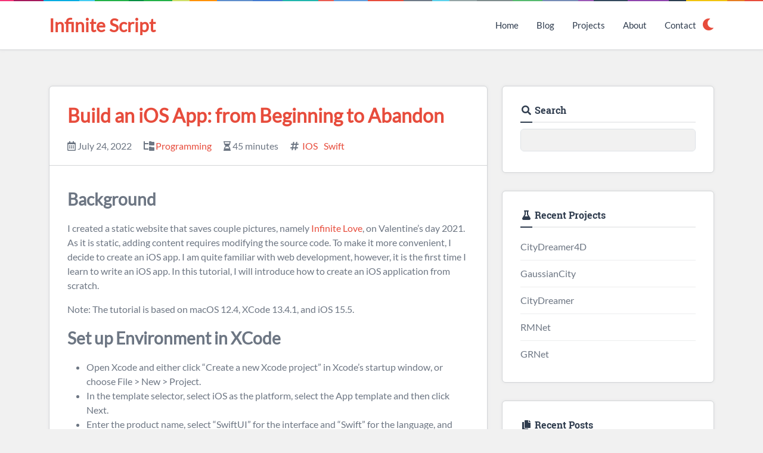

--- FILE ---
content_type: text/html; charset=utf-8
request_url: https://www.infinitescript.com/2022/07/build-an-ios-application-from-beginning-to-abandon/
body_size: 7263
content:
<!doctype html><html lang=en-us dir=ltr><head><meta charset=utf-8><meta name=viewport content="width=device-width,initial-scale=1"><link rel="shortcut icon" type=image/x-icon href=/favicon.ico><title>Build an iOS App: from Beginning to Abandon | Infinite Script
</title><link type=text/css rel=stylesheet href=/css/style.min.css integrity><script src=/js/header.min.min.js integrity></script></head><body><header><div id=header><div class=container><div class=row><div id=logo class=col-md-4><h1><a href=https://www.infinitescript.com/>Infinite Script</a></h1></div><div id=navigation class="col-md-8 text-md-end"><nav class=text-lg-end><ul class=list-inline><li class=list-inline-item><a href=/>Home</a></li><li class=list-inline-item><a aria-current=true class=ancestor href=/blog/>Blog</a></li><li class=list-inline-item><a href=/projects/>Projects</a></li><li class=list-inline-item><a href=/about/>About</a></li><li class=list-inline-item><a href=/contact/>Contact</a></li></ul></nav><a id=dark-mode-switch href=javascript:void(0)><i class=fa></i></a></div></div></div></div><script>setDarkMode(getCurrentTheme())</script></header><main><div class=container><div class=row><div class=col-lg-8><div class="post single"><div class=head><h2 class=title><a href=/2022/07/build-an-ios-application-from-beginning-to-abandon/>Build an iOS App: from Beginning to Abandon</a></h2><div class=metadata><div class=publish-time><i class="far fa-calendar-alt"></i>
<time datetime=2022-07-24T15:22:00+00:00>July 24, 2022</time></div><div class=categories><i class="fa fa-folder-tree"></i><div class=terms><ul class=list-inline><li class=list-inline-item><a href=/categories/programming/>Programming</a></li></ul></div></div><div class=word-count><i class="far fa-hourglass-half"></i> 45 minutes</div><div class=tags><i class="fa fa-hashtag"></i><div class=terms><ul class=list-inline><li class=list-inline-item><a href=/tags/ios/>IOS</a></li><li class=list-inline-item><a href=/tags/swift/>Swift</a></li></ul></div></div></div></div><div class=body><h3 id=background>Background</h3><p>I created a static website that saves couple pictures, namely <a href=https://love.haozhexie.com>Infinite Love</a>, on Valentine&rsquo;s day 2021. As it is static, adding content requires modifying the source code. To make it more convenient, I decide to create an iOS app. I am quite familiar with web development, however, it is the first time I learn to write an iOS app. In this tutorial, I will introduce how to create an iOS application from scratch.</p><p>Note: The tutorial is based on macOS 12.4, XCode 13.4.1, and iOS 15.5.</p><h3 id=set-up-environment-in-xcode>Set up Environment in XCode</h3><ul><li>Open Xcode and either click “Create a new Xcode project” in Xcode’s startup window, or choose File > New > Project.</li><li>In the template selector, select iOS as the platform, select the App template and then click Next.</li><li>Enter the product name, select “SwiftUI” for the interface and “Swift” for the language, and click Next. Choose a location to save the project on your Mac.</li></ul><p>For more information, please refer to <a href=https://developer.apple.com/tutorials/swiftui/creating-and-combining-views>the official documentation</a>.</p><h3 id=user-interface-design-with-swiftui>User Interface Design with SwiftUI</h3><h4 id=app-icon-and-launch-screen>App Icon and Launch Screen</h4><h5 id=app-icon>App Icon</h5><p>Create the app icon at <a href=https://appicon.co/#app-icon>App Icon Generator</a> and download the archive file containing different sizes of icons.</p><p>Open Assets in the left sidebar in the Xcode project and drag <code>Assets.xcassets</code> into the project. They will be automatically assigned.</p><p><a href=/2022/06/XCode-Create-App-Icon.jpg data-fancybox data-caption=XCode-Create-App-Icon><img src=/2022/06/XCode-Create-App-Icon.jpg></a></p><h5 id=launch-screen>Launch Screen</h5><p>To create the launch screen, add a new file to the project with Launch Screen as its template.</p><p><a href=/2022/06/XCode-New-Launch-Screen.jpg data-fancybox data-caption=XCode-New-Launch-Screen><img src=/2022/06/XCode-New-Launch-Screen.jpg></a></p><p>Associate the launch screen file to the created launch screen in the project&rsquo;s general settings.</p><p><a href=/2022/06/XCode-Launch-Screen-File-Settings.jpg data-fancybox data-caption=XCode-Launch-Screen-File-Settings><img src=/2022/06/XCode-Launch-Screen-File-Settings.jpg></a></p><p>By default, the launch screen contains a Label control with the app name on it. To display an image on the launch screen, we need to add an ImageView control (Press ⌘+⇧+L and darg ImageView to the launch screen view).</p><p>The image path can be set on the right sidebar. To make the control full-screened on all devices, we need to add constraints. The top and bottom margins are set to -50 and -40, respectively. The left and right margins are set to 0. Click the button &ldquo;Add 4 Constraints&rdquo; and the four constraints will be shown in the left sidebar.</p><p><a href=/2022/06/XCode-Launch-Screen-Constraints.jpg data-fancybox data-caption=XCode-Launch-Screen-Constraints><img src=/2022/06/XCode-Launch-Screen-Constraints.jpg></a></p><p>For more information, please refer to <a href="https://www.youtube.com/watch?v=Ey0_kbAeWKg">the video</a>.</p><h4 id=views-and-tab-bars-bottom-navigation>Views and Tab Bars (Bottom Navigation)</h4><p>In the iOS app, we create three views, named &ldquo;<code>StoryView</code>&rdquo;, &ldquo;<code>NewPostView</code>&rdquo;, and &ldquo;<code>SettingsView</code>&rdquo;. The implementation is shown below.</p><div class=highlight><pre tabindex=0 style=color:#f8f8f2;background-color:#272822;-moz-tab-size:4;-o-tab-size:4;tab-size:4><code class=language-swift data-lang=swift><span style=display:flex><span><span style=color:#66d9ef>struct</span> <span style=color:#a6e22e>StoryView</span>: View {
</span></span><span style=display:flex><span>    <span style=color:#66d9ef>var</span> body: some View {
</span></span><span style=display:flex><span>        Text(<span style=color:#e6db74>&#34;Love Story&#34;</span>)
</span></span><span style=display:flex><span>    }
</span></span><span style=display:flex><span>}
</span></span><span style=display:flex><span>
</span></span><span style=display:flex><span><span style=color:#66d9ef>struct</span> <span style=color:#a6e22e>NewPostView</span>: View {
</span></span><span style=display:flex><span>    <span style=color:#66d9ef>var</span> body: some View {
</span></span><span style=display:flex><span>        Text(<span style=color:#e6db74>&#34;New Post&#34;</span>)
</span></span><span style=display:flex><span>    }
</span></span><span style=display:flex><span>}
</span></span><span style=display:flex><span>
</span></span><span style=display:flex><span><span style=color:#66d9ef>struct</span> <span style=color:#a6e22e>SettingsView</span>: View {
</span></span><span style=display:flex><span>    <span style=color:#66d9ef>var</span> body: some View {
</span></span><span style=display:flex><span>        Text(<span style=color:#e6db74>&#34;Settings&#34;</span>)
</span></span><span style=display:flex><span>    }
</span></span><span style=display:flex><span>}
</span></span></code></pre></div><p>To switch between views, we need to create a tab bar at the screen&rsquo;s bottom. There are two ways to create a tab bar. The one is to use the default one provided by Swift UI, and the other is to create a custom one.</p><h5 id=default-tab-bar>Default Tab Bar</h5><div class=row><div class='col-xl-9 col-md-8'><div class=highlight><pre tabindex=0 style=color:#f8f8f2;background-color:#272822;-moz-tab-size:4;-o-tab-size:4;tab-size:4><code class=language-swift data-lang=swift><span style=display:flex><span><span style=color:#66d9ef>struct</span> <span style=color:#a6e22e>MainView</span>: View {
</span></span><span style=display:flex><span><span style=color:#66d9ef>var</span> body: some View {
</span></span><span style=display:flex><span>    TabView {
</span></span><span style=display:flex><span>        StoryView()
</span></span><span style=display:flex><span>            .tabItem {
</span></span><span style=display:flex><span>                Image(systemName: <span style=color:#e6db74>&#34;magazine.fill&#34;</span>)
</span></span><span style=display:flex><span>                Text(<span style=color:#e6db74>&#34;Story&#34;</span>)
</span></span><span style=display:flex><span>            }
</span></span><span style=display:flex><span>        NewPostView()
</span></span><span style=display:flex><span>            .tabItem {
</span></span><span style=display:flex><span>                Image(systemName: <span style=color:#e6db74>&#34;plus.circle.fill&#34;</span>)
</span></span><span style=display:flex><span>                Text(<span style=color:#e6db74>&#34;New&#34;</span>)
</span></span><span style=display:flex><span>            }
</span></span><span style=display:flex><span>        SettingsView()
</span></span><span style=display:flex><span>            .tabItem {
</span></span><span style=display:flex><span>                Image(systemName: <span style=color:#e6db74>&#34;gearshape.fill&#34;</span>)
</span></span><span style=display:flex><span>                Text(<span style=color:#e6db74>&#34;Settings&#34;</span>)
</span></span><span style=display:flex><span>            }
</span></span><span style=display:flex><span>    }
</span></span><span style=display:flex><span>}
</span></span><span style=display:flex><span>}
</span></span></code></pre></div></div><div class='col-xl-3 col-md-4'><img src=/2022/06/Swift-UI-Default-Tab-Bar.jpg alt=Swift-UI-Default-Tab-Bar></div></div><p>The icon name in the button navigation can be found in the <a href=https://developer.apple.com/sf-symbols/>SF Symbols</a> application.</p><p><a href=/2022/06/SwiftUI-SF-Symbols.jpg data-fancybox data-caption=SwiftUI-SF-Symbols><img src=/2022/06/SwiftUI-SF-Symbols.jpg></a></p><h5 id=custom-tab-bar>Custom Tab Bar</h5><p>If we want to add a button in the center of the tab bar, we need to implement a custom tab bar. More explanation can be found in <a href="https://www.youtube.com/watch?v=v19fln0e_qQ">this video</a>.</p><div class=row><div class='col-xl-9 col-md-8'><div class=highlight><pre tabindex=0 style=color:#f8f8f2;background-color:#272822;-moz-tab-size:4;-o-tab-size:4;tab-size:4><code class=language-swift data-lang=swift><span style=display:flex><span><span style=color:#66d9ef>enum</span> <span style=color:#a6e22e>ViewName</span> {
</span></span><span style=display:flex><span>    <span style=color:#66d9ef>case</span> Story
</span></span><span style=display:flex><span>    <span style=color:#66d9ef>case</span> Settings
</span></span><span style=display:flex><span>    <span style=color:#66d9ef>case</span> NewPost
</span></span><span style=display:flex><span>}
</span></span><span style=display:flex><span>
</span></span><span style=display:flex><span><span style=color:#66d9ef>struct</span> <span style=color:#a6e22e>MainView</span>: View {
</span></span><span style=display:flex><span>    @State <span style=color:#66d9ef>private</span> <span style=color:#66d9ef>var</span> currentView: ViewName = .Story
</span></span><span style=display:flex><span>    <span style=color:#66d9ef>var</span> body: some View {
</span></span><span style=display:flex><span>        VStack {
</span></span><span style=display:flex><span>            <span style=color:#66d9ef>switch</span> currentView {
</span></span><span style=display:flex><span>            <span style=color:#66d9ef>case</span> .Story:
</span></span><span style=display:flex><span>                NavigationView {
</span></span><span style=display:flex><span>                    StoryView()
</span></span><span style=display:flex><span>                }
</span></span><span style=display:flex><span>                
</span></span><span style=display:flex><span>            <span style=color:#66d9ef>case</span> .NewPost:
</span></span><span style=display:flex><span>                NavigationView {
</span></span><span style=display:flex><span>                    NewPostView()
</span></span><span style=display:flex><span>                }
</span></span><span style=display:flex><span>            
</span></span><span style=display:flex><span>            <span style=color:#66d9ef>case</span> .Settings:
</span></span><span style=display:flex><span>                NavigationView {
</span></span><span style=display:flex><span>                    SettingsView()
</span></span><span style=display:flex><span>                }
</span></span><span style=display:flex><span>            }
</span></span><span style=display:flex><span>            CustomTabView(currentView: <span style=color:#960050;background-color:#1e0010>$</span>currentView)
</span></span><span style=display:flex><span>        }
</span></span><span style=display:flex><span>    }
</span></span><span style=display:flex><span>}
</span></span></code></pre></div></div><div class='col-xl-3 col-md-4'><img src=/2022/06/Swift-UI-Default-Tab-Bar.jpg alt=Swift-UI-Default-Tab-Bar></div></div><p>The CusomTabView takes a parameter that indicates the name of the current view. The full implementation is shown below.</p><p>Since the release of iOS 13, Apple allows users to choose between light and dark system-wide appearance. <code>@Environment(.colorScheme) var colorScheme</code> detects which mode is enabled in iOS. As shown in the figure on the right, the app UI already looks great in dark mode even without any modification.</p><div class=row><div class='col-xl-9 col-md-8'><div class=highlight><pre tabindex=0 style=color:#f8f8f2;background-color:#272822;-moz-tab-size:4;-o-tab-size:4;tab-size:4><code class=language-swift data-lang=swift><span style=display:flex><span><span style=color:#66d9ef>struct</span> <span style=color:#a6e22e>CustomTabView</span>: View {
</span></span><span style=display:flex><span>    @Environment(<span style=color:#960050;background-color:#1e0010>\</span>.colorScheme) <span style=color:#66d9ef>var</span> colorScheme
</span></span><span style=display:flex><span>    @Binding <span style=color:#66d9ef>var</span> currentView: ViewName
</span></span><span style=display:flex><span>    <span style=color:#66d9ef>var</span> body: some View {
</span></span><span style=display:flex><span>        HStack {
</span></span><span style=display:flex><span>            Spacer()
</span></span><span style=display:flex><span>
</span></span><span style=display:flex><span>            Button {
</span></span><span style=display:flex><span>                currentView = .Story
</span></span><span style=display:flex><span>            } label: {
</span></span><span style=display:flex><span>                VStack {
</span></span><span style=display:flex><span>                    Image(systemName: <span style=color:#e6db74>&#34;magazine.fill&#34;</span>)
</span></span><span style=display:flex><span>                        .resizable()
</span></span><span style=display:flex><span>                        .scaledToFit()
</span></span><span style=display:flex><span>                        .frame(width: <span style=color:#ae81ff>25</span>, height: <span style=color:#ae81ff>25</span>)
</span></span><span style=display:flex><span>                    Text(<span style=color:#e6db74>&#34;Story&#34;</span>)
</span></span><span style=display:flex><span>                        .font(.caption2)
</span></span><span style=display:flex><span>                }
</span></span><span style=display:flex><span>                .foregroundColor(currentView == .Story ? .blue : .primary)
</span></span><span style=display:flex><span>            }
</span></span><span style=display:flex><span>            
</span></span><span style=display:flex><span>            Spacer()
</span></span><span style=display:flex><span>
</span></span><span style=display:flex><span>            Button {
</span></span><span style=display:flex><span>                currentView = .NewPost
</span></span><span style=display:flex><span>            } label: {
</span></span><span style=display:flex><span>                ZStack {
</span></span><span style=display:flex><span>                    Circle()
</span></span><span style=display:flex><span>                        .foregroundColor(colorScheme == .light ? .white : .black)
</span></span><span style=display:flex><span>                        .frame(width: <span style=color:#ae81ff>25</span>, height: <span style=color:#ae81ff>25</span>)
</span></span><span style=display:flex><span>                        .shadow(radius: <span style=color:#ae81ff>2</span>)
</span></span><span style=display:flex><span>                    Image(systemName: <span style=color:#e6db74>&#34;plus.circle.fill&#34;</span>)
</span></span><span style=display:flex><span>                        .resizable()
</span></span><span style=display:flex><span>                        .frame(width: <span style=color:#ae81ff>64</span>, height: <span style=color:#ae81ff>64</span>)
</span></span><span style=display:flex><span>                }
</span></span><span style=display:flex><span>                .foregroundColor(currentView == .NewPost ? .blue : .primary)
</span></span><span style=display:flex><span>                .offset(y: <span style=color:#f92672>-</span><span style=color:#ae81ff>16</span>)
</span></span><span style=display:flex><span>            }
</span></span><span style=display:flex><span>
</span></span><span style=display:flex><span>            Spacer()
</span></span><span style=display:flex><span>            
</span></span><span style=display:flex><span>            Button {
</span></span><span style=display:flex><span>                currentView = .Settings
</span></span><span style=display:flex><span>            } label: {
</span></span><span style=display:flex><span>                VStack {
</span></span><span style=display:flex><span>                    Image(systemName: <span style=color:#e6db74>&#34;gearshape.fill&#34;</span>)
</span></span><span style=display:flex><span>                        .resizable()
</span></span><span style=display:flex><span>                        .scaledToFit()
</span></span><span style=display:flex><span>                        .frame(width: <span style=color:#ae81ff>25</span>, height: <span style=color:#ae81ff>25</span>)
</span></span><span style=display:flex><span>                    Text(<span style=color:#e6db74>&#34;Settings&#34;</span>)
</span></span><span style=display:flex><span>                        .font(.caption2)
</span></span><span style=display:flex><span>                }
</span></span><span style=display:flex><span>                .foregroundColor(currentView == .Settings ? .blue : .primary)
</span></span><span style=display:flex><span>            }
</span></span><span style=display:flex><span>
</span></span><span style=display:flex><span>            Spacer()
</span></span><span style=display:flex><span>        }
</span></span><span style=display:flex><span>    }
</span></span><span style=display:flex><span>}
</span></span></code></pre></div></div><div class='col-xl-3 col-md-4'><img src=/2022/06/Swift-UI-Custom-Tab-Bar-Dark-Mode.jpg alt=Swift-UI-Custom-Tab-Bar-Dark-Mode></div></div><h5 id=custom-image-list>Custom Image List</h5><p>To display the image list in <code>StoryView</code>, we define a new class, named <code>Post</code>.</p><div class=highlight><pre tabindex=0 style=color:#f8f8f2;background-color:#272822;-moz-tab-size:4;-o-tab-size:4;tab-size:4><code class=language-swift data-lang=swift><span style=display:flex><span><span style=color:#66d9ef>import</span> <span style=color:#a6e22e>Combine</span>
</span></span><span style=display:flex><span>
</span></span><span style=display:flex><span><span style=color:#66d9ef>class</span> <span style=color:#a6e22e>Post</span>: ObservableObject {
</span></span><span style=display:flex><span>    @Published <span style=color:#66d9ef>var</span> image: String
</span></span><span style=display:flex><span>    @Published <span style=color:#66d9ef>var</span> text: String
</span></span><span style=display:flex><span>    
</span></span><span style=display:flex><span>    <span style=color:#66d9ef>init</span>(image: String, text: String) {
</span></span><span style=display:flex><span>        <span style=color:#66d9ef>self</span>.image = image
</span></span><span style=display:flex><span>        <span style=color:#66d9ef>self</span>.text = text
</span></span><span style=display:flex><span>    }
</span></span><span style=display:flex><span>}
</span></span></code></pre></div><p>where <code>ObservableObject</code> can notify other views whenever its property&rsquo;s value is changed. The <code>@Published</code> annotation is a property wrapper that works along with <code>ObservableObject</code>. When a property is prefixed with <code>@Publisher</code>, this indicates that the publisher should inform all subscribers (i.e. views) whenever the property&rsquo;s value is changed.</p><p>With the defined <code>Post</code> class, the content in StoryView can be generated by passing an array of <code>Post</code>. Here, we also adopt <code>HStack</code> to arrange the image and text horizontally. Note that <code>AsyncImage</code> introduced in iOS 15 allows the app to load images directly from the Internet. The full implementation is shown below.</p><div class=row><div class='col-xl-9 col-md-8'><div class=highlight><pre tabindex=0 style=color:#f8f8f2;background-color:#272822;-moz-tab-size:4;-o-tab-size:4;tab-size:4><code class=language-swift data-lang=swift><span style=display:flex><span><span style=color:#66d9ef>struct</span> <span style=color:#a6e22e>StoryView</span>: View {
</span></span><span style=display:flex><span>    <span style=color:#66d9ef>var</span> posts = [
</span></span><span style=display:flex><span>        Post(image: <span style=color:#e6db74>&#34;https://love.haozhexie.com/img0.jpg&#34;</span>, text: <span style=color:#e6db74>&#34;Text 1&#34;</span>),
</span></span><span style=display:flex><span>        Post(image: <span style=color:#e6db74>&#34;https://love.haozhexie.com/img1.jpg&#34;</span>, text: <span style=color:#e6db74>&#34;Text 2&#34;</span>),
</span></span><span style=display:flex><span>    ]
</span></span><span style=display:flex><span>    
</span></span><span style=display:flex><span>    <span style=color:#66d9ef>var</span> body: some View {
</span></span><span style=display:flex><span>        List {
</span></span><span style=display:flex><span>            ForEach(posts.indices, id: <span style=color:#960050;background-color:#1e0010>\</span>.<span style=color:#66d9ef>self</span>) { idx <span style=color:#66d9ef>in</span>
</span></span><span style=display:flex><span>                HStack(alignment: .top, spacing: <span style=color:#ae81ff>20</span>) {
</span></span><span style=display:flex><span>                    AsyncImage(url: URL(string: posts[idx].image)) { image <span style=color:#66d9ef>in</span>
</span></span><span style=display:flex><span>                        image.resizable()
</span></span><span style=display:flex><span>                    } placeholder: {
</span></span><span style=display:flex><span>                        ProgressView()
</span></span><span style=display:flex><span>                    }
</span></span><span style=display:flex><span>                    .frame(width: <span style=color:#ae81ff>160</span>, height: <span style=color:#ae81ff>120</span>)
</span></span><span style=display:flex><span>
</span></span><span style=display:flex><span>                    Text(posts[idx].text)
</span></span><span style=display:flex><span>                        .font(.system(.body, design: .rounded))
</span></span><span style=display:flex><span>                }
</span></span><span style=display:flex><span>            }
</span></span><span style=display:flex><span>        }
</span></span><span style=display:flex><span>    }
</span></span><span style=display:flex><span>}
</span></span></code></pre></div></div><div class='col-xl-3 col-md-4'><img src=/2022/07/Story-Listview.jpg alt=Story-Listview></div></div><h3 id=deploy-the-app-on-your-iphone>Deploy the App on Your iPhone</h3><p>There are several ways to deploy the app on iPhones</p><ul><li>App Store Distribution</li><li>Ad-Hoc Deployment</li><li>Enterprise Deployment</li><li>Non-market App Distribution (without Apple Developer Subscription)</li></ul><p>For non-market app distribution, you can simply connect your iPhone to your Mac with cables, and trust the developer certificate on your iPhone. Then select the target device to your iPhone (as the image shown below).</p><p><a href=/2022/06/XCode-Non-Market-Distribution.jpg data-fancybox data-caption=XCode-Non-Market-Distribution><img src=/2022/06/XCode-Non-Market-Distribution.jpg></a></p><h3 id=references>References</h3><ul><li><a href=https://www.appcoda.com/learnswift/>https://www.appcoda.com/learnswift/</a></li><li><a href=https://developer.apple.com/tutorials/swiftui/interfacing-with-uikit>https://developer.apple.com/tutorials/swiftui/interfacing-with-uikit</a></li><li><a href=https://developer.apple.com/documentation/xcode/specifying-your-apps-launch-screen>https://developer.apple.com/documentation/xcode/specifying-your-apps-launch-screen</a></li><li><a href=https://iosapptemplates.com/blog/swiftui/tabview-swiftui>https://iosapptemplates.com/blog/swiftui/tabview-swiftui</a></li><li><a href="https://www.youtube.com/watch?v=Ey0_kbAeWKg">https://www.youtube.com/watch?v=Ey0_kbAeWKg</a></li><li><a href="https://www.youtube.com/watch?v=v19fln0e_qQ">https://www.youtube.com/watch?v=v19fln0e_qQ</a></li></ul></div></div><div id=comments><div id=disqus_thread><p>The Disqus comment system is loading ...<br>If the message does not appear, please check your Disqus configuration.</p></div></div><script>let disqus_config=function(){this.page.url=window.location.href,this.page.identifier=window.location.pathname}</script><script src=https://zjhzxhz.disqus.com/embed.js data-timestamp=1766883304></script><script>setTimeout(function(){$("#disqus_thread > iframe").length==0&&(console.log("Fallback to Disqus Proxy ..."),$("head").append('<link rel="stylesheet" href="https://disqus.infinitescript.com/assets/css/iDisqus.min.css" type="text/css">'),$.getScript("https://disqus.infinitescript.com/assets/js/iDisqus.min.js",function(){let e=new iDisqus("comments",{forum:"zjhzxhz",api:"https://disqus.infinitescript.com",site:window.location.hostname,mode:1,timeout:3e3,init:!0})}))},2500)</script></div><div class=col-lg-4><div class="widget search"><div class=head><h5><i class="fa fa-search"></i> Search</h5></div><div class=body><input class=form-control type=text><div class=list-group></div></div></div><div class="widget recent projects"><div class=head><h5><i class="fa fa-flask"></i> Recent Projects</h5></div><div class=body><ul><li><a href=https://www.infinitescript.com/project/city-dreamer-4d/>CityDreamer4D</a></li><li><a href=https://www.infinitescript.com/project/gaussian-city/>GaussianCity</a></li><li><a href=https://www.infinitescript.com/project/city-dreamer/>CityDreamer</a></li><li><a href=https://www.infinitescript.com/project/rmnet/>RMNet</a></li><li><a href=https://www.infinitescript.com/project/grnet/>GRNet</a></li></ul></div></div><div class="widget recent posts"><div class=head><h5><i class="fa fa-copy"></i> Recent Posts</h5></div><div class=body><ul><li><a href=https://www.infinitescript.com/2024/11/setup-8021x-auth-on-arch-linux/>Setup 802.1X Authentication on Arch Linux</a></li><li><a href=https://www.infinitescript.com/2024/01/migrate-from-wordpress-to-hugo/>Migrating from WordPress to Hugo</a></li><li><a href=https://www.infinitescript.com/2022/12/enable-microsoft-remote-desktop-rdp-on-linux/>Enable Microsoft Remote Desktop (RDP) on Linux</a></li><li><a href=https://www.infinitescript.com/2022/12/install-arch-linux-arm-on-macbooks-with-apple-silicon/>Arch Linux ARM on an M1 Mac with VMware Fusion</a></li><li><a href=https://www.infinitescript.com/2022/07/build-an-ios-application-from-beginning-to-abandon/>Build an iOS App: from Beginning to Abandon</a></li></ul></div></div><div class="widget categories"><div class=head><h5><i class="fa fa-folder-tree"></i> Categories</h5></div><div class=body><ul><li><a href=/categories/programming/>Programming</a></li><li><a href=/categories/operating-system/>Operating System</a></li><li><a href=/categories/application/>Application</a></li><li><a href=/categories/network/>Network</a></li><li><a href=/categories/research/>Research</a></li><li><a href=/categories/machine-learning/>Machine Learning</a></li><li><a href=/categories/others/>Others</a></li><li><a href=/categories/linux/>Linux</a></li></ul></div></div><div class="widget tags"><div class=head><h5><i class="fa fa-hashtag"></i> Tags</h5></div><div class=body><ul><li><a href=/tags/java/>Java</a></li><li><a href=/tags/php/>PHP</a></li><li><a href=/tags/spring-mvc/>Spring MVC</a></li><li><a href=/tags/zend-framework/>Zend Framework</a></li><li><a href=/tags/3d-reconstruction/>3D Reconstruction</a></li><li><a href=/tags/python/>Python</a></li><li><a href=/tags/wordpress/>WordPress</a></li><li><a href=/tags/aigc/>AIGC</a></li><li><a href=/tags/cdn/>CDN</a></li><li><a href=/tags/city-generation/>City Generation</a></li><li><a href=/tags/decision-tree/>Decision Tree</a></li><li><a href=/tags/distributed-systems/>Distributed Systems</a></li><li><a href=/tags/linux/>Linux</a></li><li><a href=/tags/voxel/>Voxel</a></li><li><a href=/tags/3d-generation/>3D Generation</a></li><li><a href=/tags/arch-linux/>Arch Linux</a></li><li><a href=/tags/c++/>C++</a></li><li><a href=/tags/codeigniter/>CodeIgniter</a></li><li><a href=/tags/email-template/>Email Template</a></li><li><a href=/tags/git/>Git</a></li><li><a href=/tags/github/>GitHub</a></li><li><a href=/tags/hadoop/>Hadoop</a></li><li><a href=/tags/ipv6/>IPv6</a></li><li><a href=/tags/mac-os/>Mac OS</a></li><li><a href=/tags/machine-learning/>Machine Learning</a></li><li><a href=/tags/maven/>Maven</a></li><li><a href=/tags/nerf/>NeRF</a></li><li><a href=/tags/openwrt/>OpenWRT</a></li><li><a href=/tags/protocol/>Protocol</a></li><li><a href=/tags/tornado/>Tornado</a></li><li><a href=/tags/ubuntu/>Ubuntu</a></li><li><a href=/tags/unit-testing/>Unit Testing</a></li><li><a href=/tags/visual-basic/>Visual Basic</a></li><li><a href=/tags/4d-generation/>4D Generation</a></li><li><a href=/tags/802.1x/>802.1X</a></li><li><a href=/tags/administrator/>Administrator</a></li><li><a href=/tags/ajax/>Ajax</a></li><li><a href=/tags/anaconda/>Anaconda</a></li><li><a href=/tags/angular/>Angular</a></li><li><a href=/tags/annotation-tool/>Annotation Tool</a></li><li><a href=/tags/aop/>AOP</a></li><li><a href=/tags/apereo-cas/>Apereo CAS</a></li><li><a href=/tags/apple-m1/>Apple M1</a></li><li><a href=/tags/arm/>ARM</a></li><li><a href=/tags/asynchronous/>Asynchronous</a></li><li><a href=/tags/bagging/>Bagging</a></li><li><a href=/tags/boosting/>Boosting</a></li><li><a href=/tags/byte-array/>Byte Array</a></li><li><a href=/tags/c%23/>C#</a></li><li><a href=/tags/c4.5/>C4.5</a></li></ul></div></div><div class="widget visitors"><div class=head><h5><i class="fa fa-globe"></i> Who is visiting?</h5></div><div class=body><script id=clustrmaps async></script><script>let isDarkMode=getCurrentTheme()=="dark",bgColor=isDarkMode?"393939":"ffffff",fgColor=isDarkMode?"aaaaaa":"555555",textColor=isDarkMode?"c4c8cc":"808080";$("#clustrmaps").attr("src","//clustrmaps.com/map_v2.js?t=tt&d=U4vLB1If2aVI9o2fXYv40-4WFSNEkK505XcZFzCz1tk&cmo=3acc3a&cmn=ff5353&ct="+textColor+"&co="+bgColor+"&cl="+fgColor)</script></div></div></div></div></div></main><footer><div id=colophon><div class=container><div class=row><div class=col-lg-8><h6>Contact Us</h6><ul class=list-inline><li class=list-inline-item><i class="fa fa-map-marker"></i> Nanyang Technological University, Singapore</li><li class=list-inline-item><i class="fa fa-envelope"></i> root [at] haozhexie [dot] com</li></ul></div><div id=social-links class=col-lg-4><h6>Stay Connected</h6><ul class=list-inline><li class=list-inline-item><a href="https://scholar.google.com/citations?user=b3EiE-IAAAAJ" title="Google Scholar" target=_blank><i class="fa fa-graduation-cap"></i></a></li><li class=list-inline-item><a href=https://github.com/hzxie title=GitHub target=_blank><i class="fab fa-github"></i></a></li><li class=list-inline-item><a href=https://twitter.com/zjhzxhz title=Twitter target=_blank><i class="fab fa-twitter"></i></a></li><li class=list-inline-item><a href=https://www.zhihu.com/people/haozhexie title=Zhihu target=_blank><i class="fab fa-zhihu"></i></a></li><li class=list-inline-item><a href=https://stackoverflow.com/users/1841143/haozhe-xie title="Stack Overflow" target=_blank><i class="fab fa-stack-overflow"></i></a></li><li class=list-inline-item><a href=https://www.linkedin.com/in/hzxie title=LinkedIn target=_blank><i class="fab fa-linkedin"></i></a></li><li class=list-inline-item><a href=https://facebook.com/zjhzxhz title=Facebook target=_blank><i class="fab fa-facebook"></i></a></li><li class=list-inline-item><a href=https://instagram.com/zjhzxhz title=Instagram target=_blank><i class="fab fa-instagram"></i></a></li></ul></div></div></div></div><div id=footer><div class=container><div class=row><div id=copyright class=col-lg-6><p>Copyright &copy; <span class=year></span> <a href=https://www.infinitescript.com/>Infinite Script</a>. All rights reserved.</p></div><div id=powered-by class="col-lg-6 text-lg-end"><ul class=list-inline><li class=list-inline-item><a href=https://beian.miit.gov.cn target=_blank>浙ICP备19021441号</a></li><li class=list-inline-item><a href="http://www.beian.gov.cn/portal/registerSystemInfo?recordcode=33010202001499" target=_blank>浙公网安备 33010202001499号</a></li></ul></div></div></div></div><a id=back-to-top href=javascript:void(0);><i class="fa fa-chevron-up"></i></a></footer><script src=/js/footer.min.min.js integrity></script><script src="https://analytics.infinitescript.com/count.js?id=G-RYVRLGT0RF"></script><script>window.dataLayer=window.dataLayer||[];function gtag(){dataLayer.push(arguments)}gtag("js",new Date),gtag("config","G-RYVRLGT0RF")</script></body></html>

--- FILE ---
content_type: application/javascript; charset=utf-8
request_url: https://www.infinitescript.com/js/footer.min.min.js
body_size: 76874
content:
/*!
  * Bootstrap v5.3.2 (https://getbootstrap.com/)
  * Copyright 2011-2023 The Bootstrap Authors (https://github.com/twbs/bootstrap/graphs/contributors)
  * Licensed under MIT (https://github.com/twbs/bootstrap/blob/main/LICENSE)
  *//*!
 * Isotope PACKAGED v3.0.6
 * Licensed GPLv3 for open source use
 * or Isotope Commercial License for commercial use
 * https://isotope.metafizzy.co
 * Copyright 2010-2018 Metafizzy
 */!function(e,t){"object"==typeof exports&&"undefined"!=typeof module?module.exports=t(require("@popperjs/core")):"function"==typeof define&&define.amd?define(["@popperjs/core"],t):(e="undefined"!=typeof globalThis?globalThis:e||self).bootstrap=t(e.Popper)}(this,function(e){"use strict";function Kt(e){const t=Object.create(null,{[Symbol.toStringTag]:{value:"Module"}});if(e)for(const n in e)if("default"!==n){const s=Object.getOwnPropertyDescriptor(e,n);Object.defineProperty(t,n,s.get?s:{enumerable:!0,get:()=>e[n]})}return t.default=e,Object.freeze(t)}const B=Kt(e),v=new Map,we={set(e,t,n){v.has(e)||v.set(e,new Map);const s=v.get(e);s.has(t)||0===s.size?s.set(t,n):console.error(`Bootstrap doesn't allow more than one instance per element. Bound instance: ${Array.from(s.keys())[0]}.`)},get:(e,t)=>v.has(e)&&v.get(e).get(t)||null,remove(e,t){if(!v.has(e))return;const n=v.get(e);n.delete(t),0===n.size&&v.delete(e)}},je="transitionend",Ae=e=>(e&&window.CSS&&window.CSS.escape&&(e=e.replace(/#([^\s"#']+)/g,(e,t)=>`#${CSS.escape(t)}`)),e),Se=e=>{e.dispatchEvent(new Event(je))},d=e=>!!e&&"object"==typeof e&&(void 0!==e.jquery&&(e=e[0]),void 0!==e.nodeType),h=e=>d(e)?e.jquery?e[0]:e:"string"==typeof e&&e.length>0?document.querySelector(Ae(e)):null,M=e=>{if(!d(e)||0===e.getClientRects().length)return!1;const n="visible"===getComputedStyle(e).getPropertyValue("visibility"),t=e.closest("details:not([open])");if(!t)return n;if(t!==e){const n=e.closest("summary");if(n&&n.parentNode!==t)return!1;if(null===n)return!1}return n},m=e=>!e||e.nodeType!==Node.ELEMENT_NODE||!!e.classList.contains("disabled")||(void 0!==e.disabled?e.disabled:e.hasAttribute("disabled")&&"false"!==e.getAttribute("disabled")),Me=e=>{if(!document.documentElement.attachShadow)return null;if("function"==typeof e.getRootNode){const t=e.getRootNode();return t instanceof ShadowRoot?t:null}return e instanceof ShadowRoot?e:e.parentNode?Me(e.parentNode):null},G=()=>{},N=e=>{e.offsetHeight},ze=()=>window.jQuery&&!document.body.hasAttribute("data-bs-no-jquery")?window.jQuery:null,ue=[],i=()=>"rtl"===document.documentElement.dir,a=e=>{var t=()=>{const t=ze();if(t){const n=e.NAME,s=t.fn[n];t.fn[n]=e.jQueryInterface,t.fn[n].Constructor=e,t.fn[n].noConflict=()=>(t.fn[n]=s,e.jQueryInterface)}};"loading"===document.readyState?(ue.length||document.addEventListener("DOMContentLoaded",()=>{for(const e of ue)e()}),ue.push(t)):t()},s=(e,t=[],n=e)=>"function"==typeof e?e(...t):n,De=(e,t,n=!0)=>{if(!n)return void s(e);const a=(e=>{if(!e)return 0;let{transitionDuration:t,transitionDelay:n}=window.getComputedStyle(e);const s=Number.parseFloat(t),o=Number.parseFloat(n);return s||o?(t=t.split(",")[0],n=n.split(",")[0],1e3*(Number.parseFloat(t)+Number.parseFloat(n))):0})(t)+5;let o=!1;const i=({target:n})=>{n===t&&(o=!0,t.removeEventListener(je,i),s(e))};t.addEventListener(je,i),setTimeout(()=>{o||Se(t)},a)},de=(e,t,n,s)=>{const i=e.length;let o=e.indexOf(t);return-1===o?!n&&s?e[i-1]:e[0]:(o+=n?1:-1,s&&(o=(o+i)%i),e[Math.max(0,Math.min(o,i-1))])},gs=/[^.]*(?=\..*)\.|.*/,fs=/\..*/,hs=/::\d+$/,fe={};let Ie=1;const Ve={mouseenter:"mouseover",mouseleave:"mouseout"},Sn=new Set(["click","dblclick","mouseup","mousedown","contextmenu","mousewheel","DOMMouseScroll","mouseover","mouseout","mousemove","selectstart","selectend","keydown","keypress","keyup","orientationchange","touchstart","touchmove","touchend","touchcancel","pointerdown","pointermove","pointerup","pointerleave","pointercancel","gesturestart","gesturechange","gestureend","focus","blur","change","reset","select","submit","focusin","focusout","load","unload","beforeunload","resize","move","DOMContentLoaded","readystatechange","error","abort","scroll"]);function Ke(e,t){return t&&`${t}::${Ie++}`||e.uidEvent||Ie++}function ke(e){const t=Ke(e);return e.uidEvent=t,fe[t]=fe[t]||{},fe[t]}function Ye(e,t,n=null){return Object.values(e).find(e=>e.callable===t&&e.delegationSelector===n)}function Qe(e,t,n){const o="string"==typeof t,i=o?n:t||n;let s=Je(e);return Sn.has(s)||(s=e),[o,i,s]}function Ze(e,n,s,o,i){if("string"!=typeof n||!e)return;let[c,a,l]=Qe(n,s,o);if(n in Ve){const e=e=>function(t){if(!t.relatedTarget||t.relatedTarget!==t.delegateTarget&&!t.delegateTarget.contains(t.relatedTarget))return e.call(this,t)};a=e(a)}const u=ke(e),h=u[l]||(u[l]={}),d=Ye(h,a,c?s:null);if(d)return void(d.oneOff=d.oneOff&&i);const m=Ke(a,n.replace(gs,"")),r=c?function(e,n,s){return function o(i){const a=e.querySelectorAll(n);for(let{target:r}=i;r&&r!==this;r=r.parentNode)for(const c of a)if(c===r)return Ce(i,{delegateTarget:r}),o.oneOff&&t.off(e,i.type,n,s),s.apply(r,[i])}}(e,s,a):function(e,n){return function s(o){return Ce(o,{delegateTarget:e}),s.oneOff&&t.off(e,o.type,n),n.apply(e,[o])}}(e,a);r.delegationSelector=c?s:null,r.callable=a,r.oneOff=i,r.uidEvent=m,h[m]=r,e.addEventListener(l,r,c)}function _e(e,t,n,s,o){const i=Ye(t[n],s,o);i&&(e.removeEventListener(n,i,Boolean(o)),delete t[n][i.uidEvent])}function Dn(e,t,n,s){const o=t[n]||{};for(const[a,i]of Object.entries(o))a.includes(s)&&_e(e,t,n,i.callable,i.delegationSelector)}function Je(e){return e=e.replace(fs,""),Ve[e]||e}const t={on(e,t,n,s){Ze(e,t,n,s,!1)},one(e,t,n,s){Ze(e,t,n,s,!0)},off(e,t,n,s){if("string"!=typeof t||!e)return;const[c,a,i]=Qe(t,n,s),l=i!==t,o=ke(e),r=o[i]||{},d=t.startsWith(".");if(void 0===a){if(d)for(const n of Object.keys(o))Dn(e,o,n,t.slice(1));for(const[s,n]of Object.entries(r)){const a=s.replace(hs,"");l&&!t.includes(a)||_e(e,o,i,n.callable,n.delegationSelector)}}else{if(!Object.keys(r).length)return;_e(e,o,i,a,c?n:null)}},trigger(e,t,n){if("string"!=typeof t||!e)return null;const i=ze();let s=null,a=!0,r=!0,c=!1;t!==Je(t)&&i&&(s=i.Event(t,n),i(e).trigger(s),a=!s.isPropagationStopped(),r=!s.isImmediatePropagationStopped(),c=s.isDefaultPrevented());const o=Ce(new Event(t,{bubbles:a,cancelable:!0}),n);return c&&o.preventDefault(),r&&e.dispatchEvent(o),o.defaultPrevented&&s&&s.preventDefault(),o}};function Ce(e,t={}){for(const[n,s]of Object.entries(t))try{e[n]=s}catch{Object.defineProperty(e,n,{configurable:!0,get:()=>s})}return e}function nt(e){if("true"===e)return!0;if("false"===e)return!1;if(e===Number(e).toString())return Number(e);if(""===e||"null"===e)return null;if("string"!=typeof e)return e;try{return JSON.parse(decodeURIComponent(e))}catch{return e}}function ge(e){return e.replace(/[A-Z]/g,e=>`-${e.toLowerCase()}`)}const u={setDataAttribute(e,t,n){e.setAttribute(`data-bs-${ge(t)}`,n)},removeDataAttribute(e,t){e.removeAttribute(`data-bs-${ge(t)}`)},getDataAttributes(e){if(!e)return{};const t={},n=Object.keys(e.dataset).filter(e=>e.startsWith("bs")&&!e.startsWith("bsConfig"));for(const o of n){let s=o.replace(/^bs/,"");s=s.charAt(0).toLowerCase()+s.slice(1,s.length),t[s]=nt(e.dataset[o])}return t},getDataAttribute:(e,t)=>nt(e.getAttribute(`data-bs-${ge(t)}`))};class L{static get Default(){return{}}static get DefaultType(){return{}}static get NAME(){throw new Error('You have to implement the static method "NAME", for each component!')}_getConfig(e){return e=this._mergeConfigObj(e),e=this._configAfterMerge(e),this._typeCheckConfig(e),e}_configAfterMerge(e){return e}_mergeConfigObj(e,t){const n=d(t)?u.getDataAttribute(t,"config"):{};return{...this.constructor.Default,..."object"==typeof n?n:{},...d(t)?u.getDataAttributes(t):{},..."object"==typeof e?e:{}}}_typeCheckConfig(e,t=this.constructor.DefaultType){for(const[s,o]of Object.entries(t)){const i=e[s],a=d(i)?"element":null==(n=i)?`${n}`:Object.prototype.toString.call(n).match(/\s([a-z]+)/i)[1].toLowerCase();if(!new RegExp(o).test(a))throw new TypeError(`${this.constructor.NAME.toUpperCase()}: Option "${s}" provided type "${a}" but expected type "${o}".`)}var n}}class r extends L{constructor(e,t){super(),(e=h(e))&&(this._element=e,this._config=this._getConfig(t),we.set(this._element,this.constructor.DATA_KEY,this))}dispose(){we.remove(this._element,this.constructor.DATA_KEY),t.off(this._element,this.constructor.EVENT_KEY);for(const e of Object.getOwnPropertyNames(this))this[e]=null}_queueCallback(e,t,n=!0){De(e,t,n)}_getConfig(e){return e=this._mergeConfigObj(e,this._element),e=this._configAfterMerge(e),this._typeCheckConfig(e),e}static getInstance(e){return we.get(h(e),this.DATA_KEY)}static getOrCreateInstance(e,t={}){return this.getInstance(e)||new this(e,"object"==typeof t?t:null)}static get VERSION(){return"5.3.2"}static get DATA_KEY(){return`bs.${this.NAME}`}static get EVENT_KEY(){return`.${this.DATA_KEY}`}static eventName(e){return`${e}${this.EVENT_KEY}`}}const be=e=>{let t=e.getAttribute("data-bs-target");if(!t||"#"===t){let n=e.getAttribute("href");if(!n||!n.includes("#")&&!n.startsWith("."))return null;n.includes("#")&&!n.startsWith("#")&&(n=`#${n.split("#")[1]}`),t=n&&"#"!==n?Ae(n.trim()):null}return t},n={find:(e,t=document.documentElement)=>[].concat(...Element.prototype.querySelectorAll.call(t,e)),findOne:(e,t=document.documentElement)=>Element.prototype.querySelector.call(t,e),children:(e,t)=>[].concat(...e.children).filter(e=>e.matches(t)),parents(e,t){const s=[];let n=e.parentNode.closest(t);for(;n;)s.push(n),n=n.parentNode.closest(t);return s},prev(e,t){let n=e.previousElementSibling;for(;n;){if(n.matches(t))return[n];n=n.previousElementSibling}return[]},next(e,t){let n=e.nextElementSibling;for(;n;){if(n.matches(t))return[n];n=n.nextElementSibling}return[]},focusableChildren(e){const t=["a","button","input","textarea","select","details","[tabindex]",'[contenteditable="true"]'].map(e=>`${e}:not([tabindex^="-"])`).join(",");return this.find(t,e).filter(e=>!m(e)&&M(e))},getSelectorFromElement(e){const t=be(e);return t&&n.findOne(t)?t:null},getElementFromSelector(e){const t=be(e);return t?n.findOne(t):null},getMultipleElementsFromSelector(e){const t=be(e);return t?n.find(t):[]}},K=(e,s="hide")=>{const i=`click.dismiss${e.EVENT_KEY}`,o=e.NAME;t.on(document,i,`[data-bs-dismiss="${o}"]`,function(t){if(["A","AREA"].includes(this.tagName)&&t.preventDefault(),m(this))return;const i=n.getElementFromSelector(this)||this.closest(`.${o}`);e.getOrCreateInstance(i)[s]()})},it=".bs.alert",Cn=`close${it}`,pn=`closed${it}`;class X extends r{static get NAME(){return"alert"}close(){if(t.trigger(this._element,Cn).defaultPrevented)return;this._element.classList.remove("show");const e=this._element.classList.contains("fade");this._queueCallback(()=>this._destroyElement(),this._element,e)}_destroyElement(){this._element.remove(),t.trigger(this._element,pn),this.dispose()}static jQueryInterface(e){return this.each(function(){const t=X.getOrCreateInstance(this);if("string"==typeof e){if(void 0===t[e]||e.startsWith("_")||"constructor"===e)throw new TypeError(`No method named "${e}"`);t[e](this)}})}}K(X,"close"),a(X);const pt='[data-bs-toggle="button"]';class Z extends r{static get NAME(){return"button"}toggle(){this._element.setAttribute("aria-pressed",this._element.classList.toggle("active"))}static jQueryInterface(e){return this.each(function(){const t=Z.getOrCreateInstance(this);"toggle"===e&&t[e]()})}}t.on(document,"click.bs.button.data-api",pt,e=>{e.preventDefault();const t=e.target.closest(pt);Z.getOrCreateInstance(t).toggle()}),a(Z);const S=".bs.swipe",Xt=`touchstart${S}`,qt=`touchmove${S}`,Dt=`touchend${S}`,zt=`pointerdown${S}`,Ft=`pointerup${S}`,Rt={endCallback:null,leftCallback:null,rightCallback:null},Qt={endCallback:"(function|null)",leftCallback:"(function|null)",rightCallback:"(function|null)"};class re extends L{constructor(e,t){super(),this._element=e,e&&re.isSupported()&&(this._config=this._getConfig(t),this._deltaX=0,this._supportPointerEvents=Boolean(window.PointerEvent),this._initEvents())}static get Default(){return Rt}static get DefaultType(){return Qt}static get NAME(){return"swipe"}dispose(){t.off(this._element,S)}_start(e){this._supportPointerEvents?this._eventIsPointerPenTouch(e)&&(this._deltaX=e.clientX):this._deltaX=e.touches[0].clientX}_end(e){this._eventIsPointerPenTouch(e)&&(this._deltaX=e.clientX-this._deltaX),this._handleSwipe(),s(this._config.endCallback)}_move(e){this._deltaX=e.touches&&e.touches.length>1?0:e.touches[0].clientX-this._deltaX}_handleSwipe(){const e=Math.abs(this._deltaX);if(e<=40)return;const t=e/this._deltaX;this._deltaX=0,t&&s(t>0?this._config.rightCallback:this._config.leftCallback)}_initEvents(){this._supportPointerEvents?(t.on(this._element,zt,e=>this._start(e)),t.on(this._element,Ft,e=>this._end(e)),this._element.classList.add("pointer-event")):(t.on(this._element,Xt,e=>this._start(e)),t.on(this._element,qt,e=>this._move(e)),t.on(this._element,Dt,e=>this._end(e)))}_eventIsPointerPenTouch(e){return this._supportPointerEvents&&("pen"===e.pointerType||"touch"===e.pointerType)}static isSupported(){return"ontouchstart"in document.documentElement||navigator.maxTouchPoints>0}}const p=".bs.carousel",at=".data-api",R="next",x="prev",O="left",Y="right",kn=`slide${p}`,ce=`slid${p}`,An=`keydown${p}`,Wn=`mouseenter${p}`,Yn=`mouseleave${p}`,os=`dragstart${p}`,ls=`load${p}${at}`,us=`click${p}${at}`,Pe="carousel",V="active",Re=".active",Fe=".carousel-item",Ss=Re+Fe,$n={ArrowLeft:Y,ArrowRight:O},zs={interval:5e3,keyboard:!0,pause:"hover",ride:!1,touch:!0,wrap:!0},Ms={interval:"(number|boolean)",keyboard:"boolean",pause:"(string|boolean)",ride:"(boolean|string)",touch:"boolean",wrap:"boolean"};class T extends r{constructor(e,t){super(e,t),this._interval=null,this._activeElement=null,this._isSliding=!1,this.touchTimeout=null,this._swipeHelper=null,this._indicatorsElement=n.findOne(".carousel-indicators",this._element),this._addEventListeners(),this._config.ride===Pe&&this.cycle()}static get Default(){return zs}static get DefaultType(){return Ms}static get NAME(){return"carousel"}next(){this._slide(R)}nextWhenVisible(){!document.hidden&&M(this._element)&&this.next()}prev(){this._slide(x)}pause(){this._isSliding&&Se(this._element),this._clearInterval()}cycle(){this._clearInterval(),this._updateInterval(),this._interval=setInterval(()=>this.nextWhenVisible(),this._config.interval)}_maybeEnableCycle(){this._config.ride&&(this._isSliding?t.one(this._element,ce,()=>this.cycle()):this.cycle())}to(e){const n=this._getItems();if(e>n.length-1||e<0)return;if(this._isSliding)return void t.one(this._element,ce,()=>this.to(e));const s=this._getItemIndex(this._getActive());if(s===e)return;const o=e>s?R:x;this._slide(o,n[e])}dispose(){this._swipeHelper&&this._swipeHelper.dispose(),super.dispose()}_configAfterMerge(e){return e.defaultInterval=e.interval,e}_addEventListeners(){this._config.keyboard&&t.on(this._element,An,e=>this._keydown(e)),"hover"===this._config.pause&&(t.on(this._element,Wn,()=>this.pause()),t.on(this._element,Yn,()=>this._maybeEnableCycle())),this._config.touch&&re.isSupported()&&this._addTouchEventListeners()}_addTouchEventListeners(){for(const e of n.find(".carousel-item img",this._element))t.on(e,os,e=>e.preventDefault());const e={leftCallback:()=>this._slide(this._directionToOrder(O)),rightCallback:()=>this._slide(this._directionToOrder(Y)),endCallback:()=>{"hover"===this._config.pause&&(this.pause(),this.touchTimeout&&clearTimeout(this.touchTimeout),this.touchTimeout=setTimeout(()=>this._maybeEnableCycle(),500+this._config.interval))}};this._swipeHelper=new re(this._element,e)}_keydown(e){if(/input|textarea/i.test(e.target.tagName))return;const t=$n[e.key];t&&(e.preventDefault(),this._slide(this._directionToOrder(t)))}_getItemIndex(e){return this._getItems().indexOf(e)}_setActiveIndicatorElement(e){if(!this._indicatorsElement)return;const s=n.findOne(Re,this._indicatorsElement);s.classList.remove(V),s.removeAttribute("aria-current");const t=n.findOne(`[data-bs-slide-to="${e}"]`,this._indicatorsElement);t&&(t.classList.add(V),t.setAttribute("aria-current","true"))}_updateInterval(){const e=this._activeElement||this._getActive();if(!e)return;const t=Number.parseInt(e.getAttribute("data-bs-interval"),10);this._config.interval=t||this._config.defaultInterval}_slide(e,n=null){if(this._isSliding)return;const o=this._getActive(),a=e===R,s=n||de(this._getItems(),o,a,this._config.wrap);if(s===o)return;const c=this._getItemIndex(s),l=n=>t.trigger(this._element,n,{relatedTarget:s,direction:this._orderToDirection(e),from:this._getItemIndex(o),to:c});if(l(kn).defaultPrevented)return;if(!o||!s)return;const d=Boolean(this._interval);this.pause(),this._isSliding=!0,this._setActiveIndicatorElement(c),this._activeElement=s;const i=a?"carousel-item-start":"carousel-item-end",r=a?"carousel-item-next":"carousel-item-prev";s.classList.add(r),N(s),o.classList.add(i),s.classList.add(i),this._queueCallback(()=>{s.classList.remove(i,r),s.classList.add(V),o.classList.remove(V,r,i),this._isSliding=!1,l(ce)},o,this._isAnimated()),d&&this.cycle()}_isAnimated(){return this._element.classList.contains("slide")}_getActive(){return n.findOne(Ss,this._element)}_getItems(){return n.find(Fe,this._element)}_clearInterval(){this._interval&&(clearInterval(this._interval),this._interval=null)}_directionToOrder(e){return i()?e===O?x:R:e===O?R:x}_orderToDirection(e){return i()?e===x?O:Y:e===x?Y:O}static jQueryInterface(e){return this.each(function(){const t=T.getOrCreateInstance(this,e);if("number"!=typeof e){if("string"==typeof e){if(void 0===t[e]||e.startsWith("_")||"constructor"===e)throw new TypeError(`No method named "${e}"`);t[e]()}}else t.to(e)})}}t.on(document,us,"[data-bs-slide], [data-bs-slide-to]",function(e){const s=n.getElementFromSelector(this);if(!s||!s.classList.contains(Pe))return;e.preventDefault();const t=T.getOrCreateInstance(s),o=this.getAttribute("data-bs-slide-to");return o?(t.to(o),void t._maybeEnableCycle()):"next"===u.getDataAttribute(this,"slide")?(t.next(),void t._maybeEnableCycle()):(t.prev(),void t._maybeEnableCycle())}),t.on(window,ls,()=>{const e=n.find('[data-bs-ride="carousel"]');for(const t of e)T.getOrCreateInstance(t)}),a(T);const P=".bs.collapse",As=`show${P}`,js=`shown${P}`,bs=`hide${P}`,ps=`hidden${P}`,ms=`click${P}.data-api`,xe="show",C="collapse",$="collapsing",ds=`:scope .${C} .${C}`,ye='[data-bs-toggle="collapse"]',cs={parent:null,toggle:!0},rs={parent:"(null|element)",toggle:"boolean"};class D extends r{constructor(e,t){super(e,t),this._isTransitioning=!1,this._triggerArray=[];const s=n.find(ye);for(const e of s){const t=n.getSelectorFromElement(e),o=n.find(t).filter(e=>e===this._element);null!==t&&o.length&&this._triggerArray.push(e)}this._initializeChildren(),this._config.parent||this._addAriaAndCollapsedClass(this._triggerArray,this._isShown()),this._config.toggle&&this.toggle()}static get Default(){return cs}static get DefaultType(){return rs}static get NAME(){return"collapse"}toggle(){this._isShown()?this.hide():this.show()}show(){if(this._isTransitioning||this._isShown())return;let n=[];if(this._config.parent&&(n=this._getFirstLevelChildren(".collapse.show, .collapse.collapsing").filter(e=>e!==this._element).map(e=>D.getOrCreateInstance(e,{toggle:!1}))),n.length&&n[0]._isTransitioning)return;if(t.trigger(this._element,As).defaultPrevented)return;for(const e of n)e.hide();const e=this._getDimension();this._element.classList.remove(C),this._element.classList.add($),this._element.style[e]=0,this._addAriaAndCollapsedClass(this._triggerArray,!0),this._isTransitioning=!0;const s=`scroll${e[0].toUpperCase()+e.slice(1)}`;this._queueCallback(()=>{this._isTransitioning=!1,this._element.classList.remove($),this._element.classList.add(C,xe),this._element.style[e]="",t.trigger(this._element,js)},this._element,!0),this._element.style[e]=`${this._element[s]}px`}hide(){if(this._isTransitioning||!this._isShown())return;if(t.trigger(this._element,bs).defaultPrevented)return;const e=this._getDimension();this._element.style[e]=`${this._element.getBoundingClientRect()[e]}px`,N(this._element),this._element.classList.add($),this._element.classList.remove(C,xe);for(const e of this._triggerArray){const t=n.getElementFromSelector(e);t&&!this._isShown(t)&&this._addAriaAndCollapsedClass([e],!1)}this._isTransitioning=!0,this._element.style[e]="",this._queueCallback(()=>{this._isTransitioning=!1,this._element.classList.remove($),this._element.classList.add(C),t.trigger(this._element,ps)},this._element,!0)}_isShown(e=this._element){return e.classList.contains(xe)}_configAfterMerge(e){return e.toggle=Boolean(e.toggle),e.parent=h(e.parent),e}_getDimension(){return this._element.classList.contains("collapse-horizontal")?"width":"height"}_initializeChildren(){if(!this._config.parent)return;const e=this._getFirstLevelChildren(ye);for(const t of e){const s=n.getElementFromSelector(t);s&&this._addAriaAndCollapsedClass([t],this._isShown(s))}}_getFirstLevelChildren(e){const t=n.find(ds,this._config.parent);return n.find(e,this._config.parent).filter(e=>!t.includes(e))}_addAriaAndCollapsedClass(e,t){if(e.length)for(const n of e)n.classList.toggle("collapsed",!t),n.setAttribute("aria-expanded",t)}static jQueryInterface(e){const t={};return"string"==typeof e&&/show|hide/.test(e)&&(t.toggle=!1),this.each(function(){const n=D.getOrCreateInstance(this,t);if("string"==typeof e){if(void 0===n[e])throw new TypeError(`No method named "${e}"`);n[e]()}})}}t.on(document,ms,ye,function(e){("A"===e.target.tagName||e.delegateTarget&&"A"===e.delegateTarget.tagName)&&e.preventDefault();for(const e of n.getMultipleElementsFromSelector(this))D.getOrCreateInstance(e,{toggle:!1}).toggle()}),a(D);const Ue="dropdown",j=".bs.dropdown",ve=".data-api",Vn="ArrowUp",Ge="ArrowDown",In=`hide${j}`,Pn=`hidden${j}`,Rn=`show${j}`,xs=`shown${j}`,et=`click${j}${ve}`,tt=`keydown${j}${ve}`,Gn=`keyup${j}${ve}`,A="show",_='[data-bs-toggle="dropdown"]:not(.disabled):not(:disabled)',En=`${_}.${A}`,Q=".dropdown-menu",gn=i()?"top-end":"top-start",ln=i()?"top-start":"top-end",cn=i()?"bottom-end":"bottom-start",sn=i()?"bottom-start":"bottom-end",nn=i()?"left-start":"right-start",tn=i()?"right-start":"left-start",en={autoClose:!0,boundary:"clippingParents",display:"dynamic",offset:[0,2],popperConfig:null,reference:"toggle"},Zt={autoClose:"(boolean|string)",boundary:"(string|element)",display:"string",offset:"(array|string|function)",popperConfig:"(null|object|function)",reference:"(string|element|object)"};class c extends r{constructor(e,t){super(e,t),this._popper=null,this._parent=this._element.parentNode,this._menu=n.next(this._element,Q)[0]||n.prev(this._element,Q)[0]||n.findOne(Q,this._parent),this._inNavbar=this._detectNavbar()}static get Default(){return en}static get DefaultType(){return Zt}static get NAME(){return Ue}toggle(){return this._isShown()?this.hide():this.show()}show(){if(m(this._element)||this._isShown())return;const e={relatedTarget:this._element};if(!t.trigger(this._element,Rn,e).defaultPrevented){if(this._createPopper(),"ontouchstart"in document.documentElement&&!this._parent.closest(".navbar-nav"))for(const e of[].concat(...document.body.children))t.on(e,"mouseover",G);this._element.focus(),this._element.setAttribute("aria-expanded",!0),this._menu.classList.add(A),this._element.classList.add(A),t.trigger(this._element,xs,e)}}hide(){if(m(this._element)||!this._isShown())return;const e={relatedTarget:this._element};this._completeHide(e)}dispose(){this._popper&&this._popper.destroy(),super.dispose()}update(){this._inNavbar=this._detectNavbar(),this._popper&&this._popper.update()}_completeHide(e){if(!t.trigger(this._element,In,e).defaultPrevented){if("ontouchstart"in document.documentElement)for(const e of[].concat(...document.body.children))t.off(e,"mouseover",G);this._popper&&this._popper.destroy(),this._menu.classList.remove(A),this._element.classList.remove(A),this._element.setAttribute("aria-expanded","false"),u.removeDataAttribute(this._menu,"popper"),t.trigger(this._element,Pn,e)}}_getConfig(e){if("object"==typeof(e=super._getConfig(e)).reference&&!d(e.reference)&&"function"!=typeof e.reference.getBoundingClientRect)throw new TypeError(`${Ue.toUpperCase()}: Option "reference" provided type "object" without a required "getBoundingClientRect" method.`);return e}_createPopper(){if(void 0===B)throw new TypeError("Bootstrap's dropdowns require Popper (https://popper.js.org)");let e=this._element;"parent"===this._config.reference?e=this._parent:d(this._config.reference)?e=h(this._config.reference):"object"==typeof this._config.reference&&(e=this._config.reference);const t=this._getPopperConfig();this._popper=B.createPopper(e,this._menu,t)}_isShown(){return this._menu.classList.contains(A)}_getPlacement(){const e=this._parent;if(e.classList.contains("dropend"))return nn;if(e.classList.contains("dropstart"))return tn;if(e.classList.contains("dropup-center"))return"top";if(e.classList.contains("dropdown-center"))return"bottom";const t="end"===getComputedStyle(this._menu).getPropertyValue("--bs-position").trim();return e.classList.contains("dropup")?t?ln:gn:t?sn:cn}_detectNavbar(){return null!==this._element.closest(".navbar")}_getOffset(){const{offset:e}=this._config;return"string"==typeof e?e.split(",").map(e=>Number.parseInt(e,10)):"function"==typeof e?t=>e(t,this._element):e}_getPopperConfig(){const e={placement:this._getPlacement(),modifiers:[{name:"preventOverflow",options:{boundary:this._config.boundary}},{name:"offset",options:{offset:this._getOffset()}}]};return(this._inNavbar||"static"===this._config.display)&&(u.setDataAttribute(this._menu,"popper","static"),e.modifiers=[{name:"applyStyles",enabled:!1}]),{...e,...s(this._config.popperConfig,[e])}}_selectMenuItem({key:e,target:t}){const s=n.find(".dropdown-menu .dropdown-item:not(.disabled):not(:disabled)",this._menu).filter(e=>M(e));s.length&&de(s,t,e===Ge,!s.includes(t)).focus()}static jQueryInterface(e){return this.each(function(){const t=c.getOrCreateInstance(this,e);if("string"==typeof e){if(void 0===t[e])throw new TypeError(`No method named "${e}"`);t[e]()}})}static clearMenus(e){if(2===e.button||"keyup"===e.type&&"Tab"!==e.key)return;const t=n.find(En);for(const a of t){const n=c.getInstance(a);if(!n||!1===n._config.autoClose)continue;const s=e.composedPath(),o=s.includes(n._menu);if(s.includes(n._element)||"inside"===n._config.autoClose&&!o||"outside"===n._config.autoClose&&o)continue;if(n._menu.contains(e.target)&&("keyup"===e.type&&"Tab"===e.key||/input|select|option|textarea|form/i.test(e.target.tagName)))continue;const i={relatedTarget:n._element};"click"===e.type&&(i.clickEvent=e),n._completeHide(i)}}static dataApiKeydownHandler(e){const a=/input|textarea/i.test(e.target.tagName),s="Escape"===e.key,o=[Vn,Ge].includes(e.key);if(!o&&!s)return;if(a&&!s)return;e.preventDefault();const i=this.matches(_)?this:n.prev(this,_)[0]||n.next(this,_)[0]||n.findOne(_,e.delegateTarget.parentNode),t=c.getOrCreateInstance(i);if(o)return e.stopPropagation(),t.show(),void t._selectMenuItem(e);t._isShown()&&(e.stopPropagation(),t.hide(),i.focus())}}t.on(document,tt,_,c.dataApiKeydownHandler),t.on(document,tt,Q,c.dataApiKeydownHandler),t.on(document,et,c.clearMenus),t.on(document,Gn,c.clearMenus),t.on(document,et,_,function(e){e.preventDefault(),c.getOrCreateInstance(this).toggle()}),a(c);const Ee="backdrop",vt="show",bt=`mousedown.bs.${Ee}`,Ut={className:"modal-backdrop",clickCallback:null,isAnimated:!1,isVisible:!0,rootElement:"body"},Pt={className:"string",clickCallback:"(function|null)",isAnimated:"boolean",isVisible:"boolean",rootElement:"(element|string)"};class _t extends L{constructor(e){super(),this._config=this._getConfig(e),this._isAppended=!1,this._element=null}static get Default(){return Ut}static get DefaultType(){return Pt}static get NAME(){return Ee}show(e){if(!this._config.isVisible)return void s(e);this._append();const t=this._getElement();this._config.isAnimated&&N(t),t.classList.add(vt),this._emulateAnimation(()=>{s(e)})}hide(e){this._config.isVisible?(this._getElement().classList.remove(vt),this._emulateAnimation(()=>{this.dispose(),s(e)})):s(e)}dispose(){this._isAppended&&(t.off(this._element,bt),this._element.remove(),this._isAppended=!1)}_getElement(){if(!this._element){const e=document.createElement("div");e.className=this._config.className,this._config.isAnimated&&e.classList.add("fade"),this._element=e}return this._element}_configAfterMerge(e){return e.rootElement=h(e.rootElement),e}_append(){if(this._isAppended)return;const e=this._getElement();this._config.rootElement.append(e),t.on(e,bt,()=>{s(this._config.clickCallback)}),this._isAppended=!0}_emulateAnimation(e){De(e,this._getElement(),this._config.isAnimated)}}const H=".bs.focustrap",Tt=`focusin${H}`,Mt=`keydown.tab${H}`,Ct="backward",Mn={autofocus:!0,trapElement:null},Lt={autofocus:"boolean",trapElement:"element"};class kt extends L{constructor(e){super(),this._config=this._getConfig(e),this._isActive=!1,this._lastTabNavDirection=null}static get Default(){return Mn}static get DefaultType(){return Lt}static get NAME(){return"focustrap"}activate(){this._isActive||(this._config.autofocus&&this._config.trapElement.focus(),t.off(document,H),t.on(document,Tt,e=>this._handleFocusin(e)),t.on(document,Mt,e=>this._handleKeydown(e)),this._isActive=!0)}deactivate(){this._isActive&&(this._isActive=!1,t.off(document,H))}_handleFocusin(e){const{trapElement:t}=this._config;if(e.target===document||e.target===t||t.contains(e.target))return;const s=n.focusableChildren(t);0===s.length?t.focus():this._lastTabNavDirection===Ct?s[s.length-1].focus():s[0].focus()}_handleKeydown(e){"Tab"===e.key&&(this._lastTabNavDirection=e.shiftKey?Ct:"forward")}}const Et=".fixed-top, .fixed-bottom, .is-fixed, .sticky-top",xt=".sticky-top",ee="padding-right",Ot="margin-right";class me{constructor(){this._element=document.body}getWidth(){const e=document.documentElement.clientWidth;return Math.abs(window.innerWidth-e)}hide(){const e=this.getWidth();this._disableOverFlow(),this._setElementAttributes(this._element,ee,t=>t+e),this._setElementAttributes(Et,ee,t=>t+e),this._setElementAttributes(xt,Ot,t=>t-e)}reset(){this._resetElementAttributes(this._element,"overflow"),this._resetElementAttributes(this._element,ee),this._resetElementAttributes(Et,ee),this._resetElementAttributes(xt,Ot)}isOverflowing(){return this.getWidth()>0}_disableOverFlow(){this._saveInitialAttribute(this._element,"overflow"),this._element.style.overflow="hidden"}_setElementAttributes(e,t,n){const s=this.getWidth();this._applyManipulationCallback(e,e=>{if(e!==this._element&&window.innerWidth>e.clientWidth+s)return;this._saveInitialAttribute(e,t);const o=window.getComputedStyle(e).getPropertyValue(t);e.style.setProperty(t,`${n(Number.parseFloat(o))}px`)})}_saveInitialAttribute(e,t){const n=e.style.getPropertyValue(t);n&&u.setDataAttribute(e,t,n)}_resetElementAttributes(e,t){this._applyManipulationCallback(e,e=>{const n=u.getDataAttribute(e,t);null!==n?(u.removeDataAttribute(e,t),e.style.setProperty(t,n)):e.style.removeProperty(t)})}_applyManipulationCallback(e,t){if(d(e))t(e);else for(const s of n.find(e,this._element))t(s)}}const o=".bs.modal",Nt=`hide${o}`,Fn=`hidePrevented${o}`,wt=`hidden${o}`,yt=`show${o}`,Ht=`shown${o}`,It=`resize${o}`,Bt=`click.dismiss${o}`,Vt=`mousedown.dismiss${o}`,$t=`keydown.dismiss${o}`,Wt=`click${o}.data-api`,jt="modal-open",gt="show",se="modal-static",Yt={backdrop:!0,focus:!0,keyboard:!0},Gt={backdrop:"(boolean|string)",focus:"boolean",keyboard:"boolean"};class k extends r{constructor(e,t){super(e,t),this._dialog=n.findOne(".modal-dialog",this._element),this._backdrop=this._initializeBackDrop(),this._focustrap=this._initializeFocusTrap(),this._isShown=!1,this._isTransitioning=!1,this._scrollBar=new me,this._addEventListeners()}static get Default(){return Yt}static get DefaultType(){return Gt}static get NAME(){return"modal"}toggle(e){return this._isShown?this.hide():this.show(e)}show(e){this._isShown||this._isTransitioning||t.trigger(this._element,yt,{relatedTarget:e}).defaultPrevented||(this._isShown=!0,this._isTransitioning=!0,this._scrollBar.hide(),document.body.classList.add(jt),this._adjustDialog(),this._backdrop.show(()=>this._showElement(e)))}hide(){this._isShown&&!this._isTransitioning&&(t.trigger(this._element,Nt).defaultPrevented||(this._isShown=!1,this._isTransitioning=!0,this._focustrap.deactivate(),this._element.classList.remove(gt),this._queueCallback(()=>this._hideModal(),this._element,this._isAnimated())))}dispose(){t.off(window,o),t.off(this._dialog,o),this._backdrop.dispose(),this._focustrap.deactivate(),super.dispose()}handleUpdate(){this._adjustDialog()}_initializeBackDrop(){return new _t({isVisible:Boolean(this._config.backdrop),isAnimated:this._isAnimated()})}_initializeFocusTrap(){return new kt({trapElement:this._element})}_showElement(e){document.body.contains(this._element)||document.body.append(this._element),this._element.style.display="block",this._element.removeAttribute("aria-hidden"),this._element.setAttribute("aria-modal",!0),this._element.setAttribute("role","dialog"),this._element.scrollTop=0;const s=n.findOne(".modal-body",this._dialog);s&&(s.scrollTop=0),N(this._element),this._element.classList.add(gt),this._queueCallback(()=>{this._config.focus&&this._focustrap.activate(),this._isTransitioning=!1,t.trigger(this._element,Ht,{relatedTarget:e})},this._dialog,this._isAnimated())}_addEventListeners(){t.on(this._element,$t,e=>{"Escape"===e.key&&(this._config.keyboard?this.hide():this._triggerBackdropTransition())}),t.on(window,It,()=>{this._isShown&&!this._isTransitioning&&this._adjustDialog()}),t.on(this._element,Vt,e=>{t.one(this._element,Bt,t=>{this._element===e.target&&this._element===t.target&&("static"!==this._config.backdrop?this._config.backdrop&&this.hide():this._triggerBackdropTransition())})})}_hideModal(){this._element.style.display="none",this._element.setAttribute("aria-hidden",!0),this._element.removeAttribute("aria-modal"),this._element.removeAttribute("role"),this._isTransitioning=!1,this._backdrop.hide(()=>{document.body.classList.remove(jt),this._resetAdjustments(),this._scrollBar.reset(),t.trigger(this._element,wt)})}_isAnimated(){return this._element.classList.contains("fade")}_triggerBackdropTransition(){if(t.trigger(this._element,Fn).defaultPrevented)return;const n=this._element.scrollHeight>document.documentElement.clientHeight,e=this._element.style.overflowY;"hidden"===e||this._element.classList.contains(se)||(n||(this._element.style.overflowY="hidden"),this._element.classList.add(se),this._queueCallback(()=>{this._element.classList.remove(se),this._queueCallback(()=>{this._element.style.overflowY=e},this._dialog)},this._dialog),this._element.focus())}_adjustDialog(){const t=this._element.scrollHeight>document.documentElement.clientHeight,e=this._scrollBar.getWidth(),n=e>0;if(n&&!t){const t=i()?"paddingLeft":"paddingRight";this._element.style[t]=`${e}px`}if(!n&&t){const t=i()?"paddingRight":"paddingLeft";this._element.style[t]=`${e}px`}}_resetAdjustments(){this._element.style.paddingLeft="",this._element.style.paddingRight=""}static jQueryInterface(e,t){return this.each(function(){const n=k.getOrCreateInstance(this,e);if("string"==typeof e){if(void 0===n[e])throw new TypeError(`No method named "${e}"`);n[e](t)}})}}t.on(document,Wt,'[data-bs-toggle="modal"]',function(e){const s=n.getElementFromSelector(this);["A","AREA"].includes(this.tagName)&&e.preventDefault(),t.one(s,yt,e=>{e.defaultPrevented||t.one(s,wt,()=>{M(this)&&this.focus()})});const o=n.findOne(".modal.show");o&&k.getInstance(o).hide(),k.getOrCreateInstance(s).toggle(this)}),K(k),a(k);const l=".bs.offcanvas",ft=".data-api",Jt=`load${l}${ft}`,mt="show",ht="showing",ut="hiding",dt=".offcanvas.show",on=`show${l}`,an=`shown${l}`,rn=`hide${l}`,lt=`hidePrevented${l}`,ct=`hidden${l}`,dn=`resize${l}`,un=`click${l}${ft}`,hn=`keydown.dismiss${l}`,mn={backdrop:!0,keyboard:!0,scroll:!1},fn={backdrop:"(boolean|string)",keyboard:"boolean",scroll:"boolean"};class f extends r{constructor(e,t){super(e,t),this._isShown=!1,this._backdrop=this._initializeBackDrop(),this._focustrap=this._initializeFocusTrap(),this._addEventListeners()}static get Default(){return mn}static get DefaultType(){return fn}static get NAME(){return"offcanvas"}toggle(e){return this._isShown?this.hide():this.show(e)}show(e){this._isShown||t.trigger(this._element,on,{relatedTarget:e}).defaultPrevented||(this._isShown=!0,this._backdrop.show(),this._config.scroll||(new me).hide(),this._element.setAttribute("aria-modal",!0),this._element.setAttribute("role","dialog"),this._element.classList.add(ht),this._queueCallback(()=>{this._config.scroll&&!this._config.backdrop||this._focustrap.activate(),this._element.classList.add(mt),this._element.classList.remove(ht),t.trigger(this._element,an,{relatedTarget:e})},this._element,!0))}hide(){this._isShown&&(t.trigger(this._element,rn).defaultPrevented||(this._focustrap.deactivate(),this._element.blur(),this._isShown=!1,this._element.classList.add(ut),this._backdrop.hide(),this._queueCallback(()=>{this._element.classList.remove(mt,ut),this._element.removeAttribute("aria-modal"),this._element.removeAttribute("role"),this._config.scroll||(new me).reset(),t.trigger(this._element,ct)},this._element,!0)))}dispose(){this._backdrop.dispose(),this._focustrap.deactivate(),super.dispose()}_initializeBackDrop(){const e=Boolean(this._config.backdrop);return new _t({className:"offcanvas-backdrop",isVisible:e,isAnimated:!0,rootElement:this._element.parentNode,clickCallback:e?()=>{"static"!==this._config.backdrop?this.hide():t.trigger(this._element,lt)}:null})}_initializeFocusTrap(){return new kt({trapElement:this._element})}_addEventListeners(){t.on(this._element,hn,e=>{"Escape"===e.key&&(this._config.keyboard?this.hide():t.trigger(this._element,lt))})}static jQueryInterface(e){return this.each(function(){const t=f.getOrCreateInstance(this,e);if("string"==typeof e){if(void 0===t[e]||e.startsWith("_")||"constructor"===e)throw new TypeError(`No method named "${e}"`);t[e](this)}})}}t.on(document,un,'[data-bs-toggle="offcanvas"]',function(e){const s=n.getElementFromSelector(this);if(["A","AREA"].includes(this.tagName)&&e.preventDefault(),m(this))return;t.one(s,ct,()=>{M(this)&&this.focus()});const o=n.findOne(dt);o&&o!==s&&f.getInstance(o).hide(),f.getOrCreateInstance(s).toggle(this)}),t.on(window,Jt,()=>{for(const e of n.find(dt))f.getOrCreateInstance(e).show()}),t.on(window,dn,()=>{for(const e of n.find("[aria-modal][class*=show][class*=offcanvas-]"))"fixed"!==getComputedStyle(e).position&&f.getOrCreateInstance(e).hide()}),K(f),a(f);const rt={"*":["class","dir","id","lang","role",/^aria-[\w-]*$/i],a:["target","href","title","rel"],area:[],b:[],br:[],col:[],code:[],div:[],em:[],hr:[],h1:[],h2:[],h3:[],h4:[],h5:[],h6:[],i:[],img:["src","srcset","alt","title","width","height"],li:[],ol:[],p:[],pre:[],s:[],small:[],span:[],sub:[],sup:[],strong:[],u:[],ul:[]},vn=new Set(["background","cite","href","itemtype","longdesc","poster","src","xlink:href"]),bn=/^(?!javascript:)(?:[a-z0-9+.-]+:|[^&:/?#]*(?:[/?#]|$))/i,jn=(e,t)=>{const n=e.nodeName.toLowerCase();return t.includes(n)?!vn.has(n)||Boolean(bn.test(e.nodeValue)):t.filter(e=>e instanceof RegExp).some(e=>e.test(n))},yn={allowList:rt,content:{},extraClass:"",html:!1,sanitize:!0,sanitizeFn:null,template:"<div></div>"},_n={allowList:"object",content:"object",extraClass:"(string|function)",html:"boolean",sanitize:"boolean",sanitizeFn:"(null|function)",template:"string"},wn={entry:"(string|element|function|null)",selector:"(string|element)"};class On extends L{constructor(e){super(),this._config=this._getConfig(e)}static get Default(){return yn}static get DefaultType(){return _n}static get NAME(){return"TemplateFactory"}getContent(){return Object.values(this._config.content).map(e=>this._resolvePossibleFunction(e)).filter(Boolean)}hasContent(){return this.getContent().length>0}changeContent(e){return this._checkContent(e),this._config.content={...this._config.content,...e},this}toHtml(){const e=document.createElement("div");e.innerHTML=this._maybeSanitize(this._config.template);for(const[t,n]of Object.entries(this._config.content))this._setContent(e,n,t);const t=e.children[0],n=this._resolvePossibleFunction(this._config.extraClass);return n&&t.classList.add(...n.split(" ")),t}_typeCheckConfig(e){super._typeCheckConfig(e),this._checkContent(e.content)}_checkContent(e){for(const[t,n]of Object.entries(e))super._typeCheckConfig({selector:t,entry:n},wn)}_setContent(e,t,s){const o=n.findOne(s,e);o&&((t=this._resolvePossibleFunction(t))?d(t)?this._putElementInTemplate(h(t),o):this._config.html?o.innerHTML=this._maybeSanitize(t):o.textContent=t:o.remove())}_maybeSanitize(e){return this._config.sanitize?function(e,t,n){if(!e.length)return e;if(n&&"function"==typeof n)return n(e);const s=(new window.DOMParser).parseFromString(e,"text/html"),o=[].concat(...s.body.querySelectorAll("*"));for(const e of o){const n=e.nodeName.toLowerCase();if(!Object.keys(t).includes(n)){e.remove();continue}const s=[].concat(...e.attributes),i=[].concat(t["*"]||[],t[n]||[]);for(const t of s)jn(t,i)||e.removeAttribute(t.nodeName)}return s.body.innerHTML}(e,this._config.allowList,this._config.sanitizeFn):e}_resolvePossibleFunction(e){return s(e,[this])}_putElementInTemplate(e,t){if(this._config.html)return t.innerHTML="",void t.append(e);t.textContent=e.textContent}}const xn=new Set(["sanitize","allowList","sanitizeFn"]),te="fade",q="show",ot=".modal",st="hide.bs.modal",z="hover",Oe="focus",At={AUTO:"auto",TOP:"top",RIGHT:i()?"left":"right",BOTTOM:"bottom",LEFT:i()?"right":"left"},Tn={allowList:rt,animation:!0,boundary:"clippingParents",container:!1,customClass:"",delay:0,fallbackPlacements:["top","right","bottom","left"],html:!1,offset:[0,6],placement:"top",popperConfig:null,sanitize:!0,sanitizeFn:null,selector:!1,template:'<div class="tooltip" role="tooltip"><div class="tooltip-arrow"></div><div class="tooltip-inner"></div></div>',title:"",trigger:"hover focus"},zn={allowList:"object",animation:"boolean",boundary:"(string|element)",container:"(string|element|boolean)",customClass:"(string|function)",delay:"(number|object)",fallbackPlacements:"array",html:"boolean",offset:"(array|string|function)",placement:"(string|function)",popperConfig:"(null|object|function)",sanitize:"boolean",sanitizeFn:"(null|function)",selector:"(string|boolean)",template:"string",title:"(string|element|function)",trigger:"string"};class w extends r{constructor(e,t){if(void 0===B)throw new TypeError("Bootstrap's tooltips require Popper (https://popper.js.org)");super(e,t),this._isEnabled=!0,this._timeout=0,this._isHovered=null,this._activeTrigger={},this._popper=null,this._templateFactory=null,this._newContent=null,this.tip=null,this._setListeners(),this._config.selector||this._fixTitle()}static get Default(){return Tn}static get DefaultType(){return zn}static get NAME(){return"tooltip"}enable(){this._isEnabled=!0}disable(){this._isEnabled=!1}toggleEnabled(){this._isEnabled=!this._isEnabled}toggle(){this._isEnabled&&(this._activeTrigger.click=!this._activeTrigger.click,this._isShown()?this._leave():this._enter())}dispose(){clearTimeout(this._timeout),t.off(this._element.closest(ot),st,this._hideModalHandler),this._element.getAttribute("data-bs-original-title")&&this._element.setAttribute("title",this._element.getAttribute("data-bs-original-title")),this._disposePopper(),super.dispose()}show(){if("none"===this._element.style.display)throw new Error("Please use show on visible elements");if(!this._isWithContent()||!this._isEnabled)return;const n=t.trigger(this._element,this.constructor.eventName("show")),s=(Me(this._element)||this._element.ownerDocument.documentElement).contains(this._element);if(n.defaultPrevented||!s)return;this._disposePopper();const e=this._getTipElement();this._element.setAttribute("aria-describedby",e.getAttribute("id"));const{container:o}=this._config;if(this._element.ownerDocument.documentElement.contains(this.tip)||(o.append(e),t.trigger(this._element,this.constructor.eventName("inserted"))),this._popper=this._createPopper(e),e.classList.add(q),"ontouchstart"in document.documentElement)for(const e of[].concat(...document.body.children))t.on(e,"mouseover",G);this._queueCallback(()=>{t.trigger(this._element,this.constructor.eventName("shown")),!1===this._isHovered&&this._leave(),this._isHovered=!1},this.tip,this._isAnimated())}hide(){if(this._isShown()&&!t.trigger(this._element,this.constructor.eventName("hide")).defaultPrevented){if(this._getTipElement().classList.remove(q),"ontouchstart"in document.documentElement)for(const e of[].concat(...document.body.children))t.off(e,"mouseover",G);this._activeTrigger.click=!1,this._activeTrigger[Oe]=!1,this._activeTrigger[z]=!1,this._isHovered=null,this._queueCallback(()=>{this._isWithActiveTrigger()||(this._isHovered||this._disposePopper(),this._element.removeAttribute("aria-describedby"),t.trigger(this._element,this.constructor.eventName("hidden")))},this.tip,this._isAnimated())}}update(){this._popper&&this._popper.update()}_isWithContent(){return Boolean(this._getTitle())}_getTipElement(){return this.tip||(this.tip=this._createTipElement(this._newContent||this._getContentForTemplate())),this.tip}_createTipElement(e){const t=this._getTemplateFactory(e).toHtml();if(!t)return null;t.classList.remove(te,q),t.classList.add(`bs-${this.constructor.NAME}-auto`);const n=(e=>{do e+=Math.floor(1e6*Math.random());while(document.getElementById(e))return e})(this.constructor.NAME).toString();return t.setAttribute("id",n),this._isAnimated()&&t.classList.add(te),t}setContent(e){this._newContent=e,this._isShown()&&(this._disposePopper(),this.show())}_getTemplateFactory(e){return this._templateFactory?this._templateFactory.changeContent(e):this._templateFactory=new On({...this._config,content:e,extraClass:this._resolvePossibleFunction(this._config.customClass)}),this._templateFactory}_getContentForTemplate(){return{".tooltip-inner":this._getTitle()}}_getTitle(){return this._resolvePossibleFunction(this._config.title)||this._element.getAttribute("data-bs-original-title")}_initializeOnDelegatedTarget(e){return this.constructor.getOrCreateInstance(e.delegateTarget,this._getDelegateConfig())}_isAnimated(){return this._config.animation||this.tip&&this.tip.classList.contains(te)}_isShown(){return this.tip&&this.tip.classList.contains(q)}_createPopper(e){const t=s(this._config.placement,[this,e,this._element]),n=At[t.toUpperCase()];return B.createPopper(this._element,e,this._getPopperConfig(n))}_getOffset(){const{offset:e}=this._config;return"string"==typeof e?e.split(",").map(e=>Number.parseInt(e,10)):"function"==typeof e?t=>e(t,this._element):e}_resolvePossibleFunction(e){return s(e,[this._element])}_getPopperConfig(e){const t={placement:e,modifiers:[{name:"flip",options:{fallbackPlacements:this._config.fallbackPlacements}},{name:"offset",options:{offset:this._getOffset()}},{name:"preventOverflow",options:{boundary:this._config.boundary}},{name:"arrow",options:{element:`.${this.constructor.NAME}-arrow`}},{name:"preSetPlacement",enabled:!0,phase:"beforeMain",fn:e=>{this._getTipElement().setAttribute("data-popper-placement",e.state.placement)}}]};return{...t,...s(this._config.popperConfig,[t])}}_setListeners(){const e=this._config.trigger.split(" ");for(const n of e)if("click"===n)t.on(this._element,this.constructor.eventName("click"),this._config.selector,e=>{this._initializeOnDelegatedTarget(e).toggle()});else if("manual"!==n){const e=n===z?this.constructor.eventName("mouseenter"):this.constructor.eventName("focusin"),s=n===z?this.constructor.eventName("mouseleave"):this.constructor.eventName("focusout");t.on(this._element,e,this._config.selector,e=>{const t=this._initializeOnDelegatedTarget(e);t._activeTrigger["focusin"===e.type?Oe:z]=!0,t._enter()}),t.on(this._element,s,this._config.selector,e=>{const t=this._initializeOnDelegatedTarget(e);t._activeTrigger["focusout"===e.type?Oe:z]=t._element.contains(e.relatedTarget),t._leave()})}this._hideModalHandler=()=>{this._element&&this.hide()},t.on(this._element.closest(ot),st,this._hideModalHandler)}_fixTitle(){const e=this._element.getAttribute("title");e&&(this._element.getAttribute("aria-label")||this._element.textContent.trim()||this._element.setAttribute("aria-label",e),this._element.setAttribute("data-bs-original-title",e),this._element.removeAttribute("title"))}_enter(){this._isShown()||this._isHovered?this._isHovered=!0:(this._isHovered=!0,this._setTimeout(()=>{this._isHovered&&this.show()},this._config.delay.show))}_leave(){this._isWithActiveTrigger()||(this._isHovered=!1,this._setTimeout(()=>{this._isHovered||this.hide()},this._config.delay.hide))}_setTimeout(e,t){clearTimeout(this._timeout),this._timeout=setTimeout(e,t)}_isWithActiveTrigger(){return Object.values(this._activeTrigger).includes(!0)}_getConfig(e){const t=u.getDataAttributes(this._element);for(const e of Object.keys(t))xn.has(e)&&delete t[e];return e={...t,..."object"==typeof e&&e?e:{}},e=this._mergeConfigObj(e),e=this._configAfterMerge(e),this._typeCheckConfig(e),e}_configAfterMerge(e){return e.container=!1===e.container?document.body:h(e.container),"number"==typeof e.delay&&(e.delay={show:e.delay,hide:e.delay}),"number"==typeof e.title&&(e.title=e.title.toString()),"number"==typeof e.content&&(e.content=e.content.toString()),e}_getDelegateConfig(){const e={};for(const[t,n]of Object.entries(this._config))this.constructor.Default[t]!==n&&(e[t]=n);return e.selector=!1,e.trigger="manual",e}_disposePopper(){this._popper&&(this._popper.destroy(),this._popper=null),this.tip&&(this.tip.remove(),this.tip=null)}static jQueryInterface(e){return this.each(function(){const t=w.getOrCreateInstance(this,e);if("string"==typeof e){if(void 0===t[e])throw new TypeError(`No method named "${e}"`);t[e]()}})}}a(w);const Nn={...w.Default,content:"",offset:[0,8],placement:"right",template:'<div class="popover" role="tooltip"><div class="popover-arrow"></div><h3 class="popover-header"></h3><div class="popover-body"></div></div>',trigger:"click"},Ln={...w.DefaultType,content:"(null|string|element|function)"};class ie extends w{static get Default(){return Nn}static get DefaultType(){return Ln}static get NAME(){return"popover"}_isWithContent(){return this._getTitle()||this._getContent()}_getContentForTemplate(){return{".popover-header":this._getTitle(),".popover-body":this._getContent()}}_getContent(){return this._resolvePossibleFunction(this._config.content)}static jQueryInterface(e){return this.each(function(){const t=ie.getOrCreateInstance(this,e);if("string"==typeof e){if(void 0===t[e])throw new TypeError(`No method named "${e}"`);t[e]()}})}}a(ie);const he=".bs.scrollspy",Hn=`activate${he}`,Xe=`click${he}`,Bn=`load${he}.data-api`,F="active",le="[href]",qe=".nav-link",Un=`${qe}, .nav-item > ${qe}, .list-group-item`,Kn={offset:null,rootMargin:"0px 0px -25%",smoothScroll:!1,target:null,threshold:[.1,.5,1]},qn={offset:"(number|null)",rootMargin:"string",smoothScroll:"boolean",target:"element",threshold:"array"};class J extends r{constructor(e,t){super(e,t),this._targetLinks=new Map,this._observableSections=new Map,this._rootElement="visible"===getComputedStyle(this._element).overflowY?null:this._element,this._activeTarget=null,this._observer=null,this._previousScrollData={visibleEntryTop:0,parentScrollTop:0},this.refresh()}static get Default(){return Kn}static get DefaultType(){return qn}static get NAME(){return"scrollspy"}refresh(){this._initializeTargetsAndObservables(),this._maybeEnableSmoothScroll(),this._observer?this._observer.disconnect():this._observer=this._getNewObserver();for(const e of this._observableSections.values())this._observer.observe(e)}dispose(){this._observer.disconnect(),super.dispose()}_configAfterMerge(e){return e.target=h(e.target)||document.body,e.rootMargin=e.offset?`${e.offset}px 0px -30%`:e.rootMargin,"string"==typeof e.threshold&&(e.threshold=e.threshold.split(",").map(e=>Number.parseFloat(e))),e}_maybeEnableSmoothScroll(){this._config.smoothScroll&&(t.off(this._config.target,Xe),t.on(this._config.target,Xe,le,e=>{const t=this._observableSections.get(e.target.hash);if(t){e.preventDefault();const n=this._rootElement||window,s=t.offsetTop-this._element.offsetTop;if(n.scrollTo)return void n.scrollTo({top:s,behavior:"smooth"});n.scrollTop=s}}))}_getNewObserver(){const e={root:this._rootElement,threshold:this._config.threshold,rootMargin:this._config.rootMargin};return new IntersectionObserver(e=>this._observerCallback(e),e)}_observerCallback(e){const n=e=>this._targetLinks.get(`#${e.target.id}`),s=e=>{this._previousScrollData.visibleEntryTop=e.target.offsetTop,this._process(n(e))},t=(this._rootElement||document.documentElement).scrollTop,o=t>=this._previousScrollData.parentScrollTop;this._previousScrollData.parentScrollTop=t;for(const i of e){if(!i.isIntersecting){this._activeTarget=null,this._clearActiveClass(n(i));continue}const a=i.target.offsetTop>=this._previousScrollData.visibleEntryTop;if(o&&a){if(s(i),!t)return}else o||a||s(i)}}_initializeTargetsAndObservables(){this._targetLinks=new Map,this._observableSections=new Map;const e=n.find(le,this._config.target);for(const t of e){if(!t.hash||m(t))continue;const s=n.findOne(decodeURI(t.hash),this._element);M(s)&&(this._targetLinks.set(decodeURI(t.hash),t),this._observableSections.set(t.hash,s))}}_process(e){this._activeTarget!==e&&(this._clearActiveClass(this._config.target),this._activeTarget=e,e.classList.add(F),this._activateParents(e),t.trigger(this._element,Hn,{relatedTarget:e}))}_activateParents(e){if(e.classList.contains("dropdown-item"))n.findOne(".dropdown-toggle",e.closest(".dropdown")).classList.add(F);else for(const t of n.parents(e,".nav, .list-group"))for(const e of n.prev(t,Un))e.classList.add(F)}_clearActiveClass(e){e.classList.remove(F);const t=n.find(`${le}.${F}`,e);for(const e of t)e.classList.remove(F)}static jQueryInterface(e){return this.each(function(){const t=J.getOrCreateInstance(this,e);if("string"==typeof e){if(void 0===t[e]||e.startsWith("_")||"constructor"===e)throw new TypeError(`No method named "${e}"`);t[e]()}})}}t.on(window,Bn,()=>{for(const e of n.find('[data-bs-spy="scroll"]'))J.getOrCreateInstance(e)}),a(J);const b=".bs.tab",Xn=`hide${b}`,Qn=`hidden${b}`,Zn=`show${b}`,Jn=`shown${b}`,es=`click${b}`,ts=`keydown${b}`,ns=`load${b}`,ss="ArrowLeft",We="ArrowRight",is="ArrowUp",$e="ArrowDown",oe="Home",Be="End",y="active",He="fade",ne="show",Le=".dropdown-toggle",ae=`:not(${Le})`,Ne='[data-bs-toggle="tab"], [data-bs-toggle="pill"], [data-bs-toggle="list"]',pe=`.nav-link${ae}, .list-group-item${ae}, [role="tab"]${ae}, ${Ne}`,vs=`.${y}[data-bs-toggle="tab"], .${y}[data-bs-toggle="pill"], .${y}[data-bs-toggle="list"]`;class E extends r{constructor(e){super(e),this._parent=this._element.closest('.list-group, .nav, [role="tablist"]'),this._parent&&(this._setInitialAttributes(this._parent,this._getChildren()),t.on(this._element,ts,e=>this._keydown(e)))}static get NAME(){return"tab"}show(){const e=this._element;if(this._elemIsActive(e))return;const n=this._getActiveElem(),s=n?t.trigger(n,Xn,{relatedTarget:e}):null;t.trigger(e,Zn,{relatedTarget:n}).defaultPrevented||s&&s.defaultPrevented||(this._deactivate(n,e),this._activate(e,n))}_activate(e,s){e&&(e.classList.add(y),this._activate(n.getElementFromSelector(e)),this._queueCallback(()=>{"tab"===e.getAttribute("role")?(e.removeAttribute("tabindex"),e.setAttribute("aria-selected",!0),this._toggleDropDown(e,!0),t.trigger(e,Jn,{relatedTarget:s})):e.classList.add(ne)},e,e.classList.contains(He)))}_deactivate(e,s){e&&(e.classList.remove(y),e.blur(),this._deactivate(n.getElementFromSelector(e)),this._queueCallback(()=>{"tab"===e.getAttribute("role")?(e.setAttribute("aria-selected",!1),e.setAttribute("tabindex","-1"),this._toggleDropDown(e,!1),t.trigger(e,Qn,{relatedTarget:s})):e.classList.remove(ne)},e,e.classList.contains(He)))}_keydown(e){if(![ss,We,is,$e,oe,Be].includes(e.key))return;e.stopPropagation(),e.preventDefault();const n=this._getChildren().filter(e=>!m(e));let t;if([oe,Be].includes(e.key))t=n[e.key===oe?0:n.length-1];else{const s=[We,$e].includes(e.key);t=de(n,e.target,s,!0)}t&&(t.focus({preventScroll:!0}),E.getOrCreateInstance(t).show())}_getChildren(){return n.find(pe,this._parent)}_getActiveElem(){return this._getChildren().find(e=>this._elemIsActive(e))||null}_setInitialAttributes(e,t){this._setAttributeIfNotExists(e,"role","tablist");for(const e of t)this._setInitialAttributesOnChild(e)}_setInitialAttributesOnChild(e){e=this._getInnerElement(e);const t=this._elemIsActive(e),n=this._getOuterElement(e);e.setAttribute("aria-selected",t),n!==e&&this._setAttributeIfNotExists(n,"role","presentation"),t||e.setAttribute("tabindex","-1"),this._setAttributeIfNotExists(e,"role","tab"),this._setInitialAttributesOnTargetPanel(e)}_setInitialAttributesOnTargetPanel(e){const t=n.getElementFromSelector(e);t&&(this._setAttributeIfNotExists(t,"role","tabpanel"),e.id&&this._setAttributeIfNotExists(t,"aria-labelledby",`${e.id}`))}_toggleDropDown(e,t){const s=this._getOuterElement(e);if(!s.classList.contains("dropdown"))return;const o=(e,o)=>{const i=n.findOne(e,s);i&&i.classList.toggle(o,t)};o(Le,y),o(".dropdown-menu",ne),s.setAttribute("aria-expanded",t)}_setAttributeIfNotExists(e,t,n){e.hasAttribute(t)||e.setAttribute(t,n)}_elemIsActive(e){return e.classList.contains(y)}_getInnerElement(e){return e.matches(pe)?e:n.findOne(pe,e)}_getOuterElement(e){return e.closest(".nav-item, .list-group-item")||e}static jQueryInterface(e){return this.each(function(){const t=E.getOrCreateInstance(this);if("string"==typeof e){if(void 0===t[e]||e.startsWith("_")||"constructor"===e)throw new TypeError(`No method named "${e}"`);t[e]()}})}}t.on(document,es,Ne,function(e){["A","AREA"].includes(this.tagName)&&e.preventDefault(),m(this)||E.getOrCreateInstance(this).show()}),t.on(window,ns,()=>{for(const e of n.find(vs))E.getOrCreateInstance(e)}),a(E);const g=".bs.toast",ys=`mouseover${g}`,_s=`mouseout${g}`,ws=`focusin${g}`,Os=`focusout${g}`,St=`hide${g}`,Cs=`hidden${g}`,Es=`show${g}`,ks=`shown${g}`,Te="hide",U="show",I="showing",Fs={animation:"boolean",autohide:"boolean",delay:"number"},Ts={animation:!0,autohide:!0,delay:5e3};class W extends r{constructor(e,t){super(e,t),this._timeout=null,this._hasMouseInteraction=!1,this._hasKeyboardInteraction=!1,this._setListeners()}static get Default(){return Ts}static get DefaultType(){return Fs}static get NAME(){return"toast"}show(){t.trigger(this._element,Es).defaultPrevented||(this._clearTimeout(),this._config.animation&&this._element.classList.add("fade"),this._element.classList.remove(Te),N(this._element),this._element.classList.add(U,I),this._queueCallback(()=>{this._element.classList.remove(I),t.trigger(this._element,ks),this._maybeScheduleHide()},this._element,this._config.animation))}hide(){this.isShown()&&(t.trigger(this._element,St).defaultPrevented||(this._element.classList.add(I),this._queueCallback(()=>{this._element.classList.add(Te),this._element.classList.remove(I,U),t.trigger(this._element,Cs)},this._element,this._config.animation)))}dispose(){this._clearTimeout(),this.isShown()&&this._element.classList.remove(U),super.dispose()}isShown(){return this._element.classList.contains(U)}_maybeScheduleHide(){this._config.autohide&&(this._hasMouseInteraction||this._hasKeyboardInteraction||(this._timeout=setTimeout(()=>{this.hide()},this._config.delay)))}_onInteraction(e,t){switch(e.type){case"mouseover":case"mouseout":this._hasMouseInteraction=t;break;case"focusin":case"focusout":this._hasKeyboardInteraction=t}if(t)return void this._clearTimeout();const n=e.relatedTarget;this._element===n||this._element.contains(n)||this._maybeScheduleHide()}_setListeners(){t.on(this._element,ys,e=>this._onInteraction(e,!0)),t.on(this._element,_s,e=>this._onInteraction(e,!1)),t.on(this._element,ws,e=>this._onInteraction(e,!0)),t.on(this._element,Os,e=>this._onInteraction(e,!1))}_clearTimeout(){clearTimeout(this._timeout),this._timeout=null}static jQueryInterface(e){return this.each(function(){const t=W.getOrCreateInstance(this,e);if("string"==typeof e){if(void 0===t[e])throw new TypeError(`No method named "${e}"`);t[e](this)}})}}return K(W),a(W),{Alert:X,Button:Z,Carousel:T,Collapse:D,Dropdown:c,Modal:k,Offcanvas:f,Popover:ie,ScrollSpy:J,Tab:E,Toast:W,Tooltip:w}}),!function(e,t){"function"==typeof define&&define.amd?define("jquery-bridget/jquery-bridget",["jquery"],function(n){return t(e,n)}):"object"==typeof module&&module.exports?module.exports=t(e,require("jquery")):e.jQueryBridget=t(e,e.jQuery)}(window,function(e,t){"use strict";function n(n,o,r){function c(e,t,s){var o,a="$()."+n+'("'+t+'")';return e.each(function(e,c){var d,u,l=r.data(c,n);if(!l)return void i(n+" not initialized. Cannot call methods, i.e. "+a);if(d=l[t],!d||"_"==t.charAt(0))return void i(a+" is not a valid method");u=d.apply(l,s),o=void 0===o?u:o}),void 0!==o?o:e}function l(e,t){e.each(function(e,s){var i=r.data(s,n);i?(i.option(t),i._init()):(i=new o(s,t),r.data(s,n,i))})}r=r||t||e.jQuery,r&&(o.prototype.option||(o.prototype.option=function(e){r.isPlainObject(e)&&(this.options=r.extend(!0,this.options,e))}),r.fn[n]=function(e){if("string"==typeof e){var t=a.call(arguments,1);return c(this,e,t)}return l(this,e),this},s(r))}function s(e){!e||e&&e.bridget||(e.bridget=n)}var a=Array.prototype.slice,o=e.console,i="undefined"==typeof o?function(){}:function(e){o.error(e)};return s(t||e.jQuery),n}),function(e,t){"function"==typeof define&&define.amd?define("ev-emitter/ev-emitter",t):"object"==typeof module&&module.exports?module.exports=t():e.EvEmitter=t()}("undefined"!=typeof window?window:this,function(){function t(){}var e=t.prototype;return e.on=function(e,t){if(e&&t){var n=this._events=this._events||{},s=n[e]=n[e]||[];return s.indexOf(t)==-1&&s.push(t),this}},e.once=function(e,t){if(e&&t){this.on(e,t);var n=this._onceEvents=this._onceEvents||{},s=n[e]=n[e]||{};return s[t]=!0,this}},e.off=function(e,t){var s,n=this._events&&this._events[e];if(n&&n.length)return s=n.indexOf(t),s!=-1&&n.splice(s,1),this},e.emitEvent=function(e,t){if(n=this._events&&this._events[e],n&&n.length){n=n.slice(0),t=t||[];for(var n,s,a,o=this._onceEvents&&this._onceEvents[e],i=0;i<n.length;i++)s=n[i],a=o&&o[s],a&&(this.off(e,s),delete o[s]),s.apply(this,t);return this}},e.allOff=function(){delete this._events,delete this._onceEvents},t}),function(e,t){"function"==typeof define&&define.amd?define("get-size/get-size",t):"object"==typeof module&&module.exports?module.exports=t():e.getSize=t()}(window,function(){"use strict";function e(e){var t=parseFloat(e),n=e.indexOf("%")==-1&&!isNaN(t);return n&&t}function r(){}function c(){for(var s,t={width:0,height:0,innerWidth:0,innerHeight:0,outerWidth:0,outerHeight:0},e=0;e<i;e++)s=n[e],t[s]=0;return t}function s(e){var t=getComputedStyle(e);return t||d("Style returned "+t+". Are you running this code in a hidden iframe on Firefox? See https://bit.ly/getsizebug1"),t}function l(){if(!a){a=!0;var i,r,n=document.createElement("div");n.style.width="200px",n.style.padding="1px 2px 3px 4px",n.style.borderStyle="solid",n.style.borderWidth="1px 2px 3px 4px",n.style.boxSizing="border-box",i=document.body||document.documentElement,i.appendChild(n),r=s(n),t=200==Math.round(e(r.width)),o.isBoxSizeOuter=t,i.removeChild(n)}}function o(o){if(l(),"string"==typeof o&&(o=document.querySelector(o)),o&&"object"==typeof o&&o.nodeType){if(r=s(o),"none"==r.display)return c();a={},a.width=o.offsetWidth,a.height=o.offsetHeight;for(y=a.isBorderBox="border-box"==r.boxSizing,d=0;d<i;d++){var p=n[d],_=r[p],m=parseFloat(_);a[p]=isNaN(m)?0:m}var a,r,d,u,y,f=a.paddingLeft+a.paddingRight,h=a.paddingTop+a.paddingBottom,w=a.marginLeft+a.marginRight,O=a.marginTop+a.marginBottom,g=a.borderLeftWidth+a.borderRightWidth,v=a.borderTopWidth+a.borderBottomWidth,b=y&&t,j=e(r.width);return j!==!1&&(a.width=j+(b?0:f+g)),u=e(r.height),u!==!1&&(a.height=u+(b?0:h+v)),a.innerWidth=a.width-(f+g),a.innerHeight=a.height-(h+v),a.outerWidth=a.width+w,a.outerHeight=a.height+O,a}}var t,d="undefined"==typeof console?r:function(e){console.error(e)},n=["paddingLeft","paddingRight","paddingTop","paddingBottom","marginLeft","marginRight","marginTop","marginBottom","borderLeftWidth","borderRightWidth","borderTopWidth","borderBottomWidth"],i=n.length,a=!1;return o}),function(e,t){"use strict";"function"==typeof define&&define.amd?define("desandro-matches-selector/matches-selector",t):"object"==typeof module&&module.exports?module.exports=t():e.matchesSelector=t()}(window,function(){"use strict";var e=function(){if(e=window.Element.prototype,e.matches)return"matches";if(e.matchesSelector)return"matchesSelector";for(var e,n,o,s=["webkit","moz","ms","o"],t=0;t<s.length;t++)if(o=s[t],n=o+"MatchesSelector",e[n])return n}();return function(t,n){return t[e](n)}}),function(e,t){"function"==typeof define&&define.amd?define("fizzy-ui-utils/utils",["desandro-matches-selector/matches-selector"],function(n){return t(e,n)}):"object"==typeof module&&module.exports?module.exports=t(e,require("desandro-matches-selector")):e.fizzyUIUtils=t(e,e.matchesSelector)}(window,function(e,t){var s,o,n={};return n.extend=function(e,t){for(var n in t)e[n]=t[n];return e},n.modulo=function(e,t){return(e%t+t)%t},o=Array.prototype.slice,n.makeArray=function(e){if(Array.isArray(e))return e;if(e==null)return[];var t="object"==typeof e&&"number"==typeof e.length;return t?o.call(e):[e]},n.removeFrom=function(e,t){var n=e.indexOf(t);n!=-1&&e.splice(n,1)},n.getParent=function(e,n){for(;e.parentNode&&e!=document.body;)if(e=e.parentNode,t(e,n))return e},n.getQueryElement=function(e){return"string"==typeof e?document.querySelector(e):e},n.handleEvent=function(e){var t="on"+e.type;this[t]&&this[t](e)},n.filterFindElements=function(e,s){e=n.makeArray(e);var o=[];return e.forEach(function(e){if(e instanceof HTMLElement){if(!s)return void o.push(e);t(e,s)&&o.push(e);for(var i=e.querySelectorAll(s),n=0;n<i.length;n++)o.push(i[n])}}),o},n.debounceMethod=function(e,t,n){n=n||100;var o=e.prototype[t],s=t+"Timeout";e.prototype[t]=function(){e=this[s],clearTimeout(e);var e,i=arguments,t=this;this[s]=setTimeout(function(){o.apply(t,i),delete t[s]},n)}},n.docReady=function(e){var t=document.readyState;"complete"==t||"interactive"==t?setTimeout(e):document.addEventListener("DOMContentLoaded",e)},n.toDashed=function(e){return e.replace(/(.)([A-Z])/g,function(e,t,n){return t+"-"+n}).toLowerCase()},s=e.console,n.htmlInit=function(t,o){n.docReady(function(){var a=n.toDashed(o),i="data-"+a,c=document.querySelectorAll("["+i+"]"),l=document.querySelectorAll(".js-"+a),d=n.makeArray(c).concat(n.makeArray(l)),u=i+"-options",r=e.jQuery;d.forEach(function(e){var n,c,a=e.getAttribute(i)||e.getAttribute(u);try{n=a&&JSON.parse(a)}catch(t){return void(s&&s.error("Error parsing "+i+" on "+e.className+": "+t))}c=new t(e,n),r&&r.data(e,o,c)})})},n}),function(e,t){"function"==typeof define&&define.amd?define("outlayer/item",["ev-emitter/ev-emitter","get-size/get-size"],t):"object"==typeof module&&module.exports?module.exports=t(require("ev-emitter"),require("get-size")):(e.Outlayer={},e.Outlayer.Item=t(e.EvEmitter,e.getSize))}(window,function(e,t){"use strict";function u(e){for(var t in e)return!1;return t=null,!0}function o(e,t){e&&(this.element=e,this.layout=t,this.position={x:0,y:0},this._create())}function h(e){return e.replace(/([A-Z])/g,function(e){return"-"+e.toLowerCase()})}var c,l,d,i=document.documentElement.style,s="string"==typeof i.transition?"transition":"WebkitTransition",a="string"==typeof i.transform?"transform":"WebkitTransform",r={WebkitTransition:"webkitTransitionEnd",transition:"transitionend"}[s],m={transform:a,transition:s,transitionDuration:s+"Duration",transitionProperty:s+"Property",transitionDelay:s+"Delay"},n=o.prototype=Object.create(e.prototype);return n.constructor=o,n._create=function(){this._transn={ingProperties:{},clean:{},onEnd:{}},this.css({position:"absolute"})},n.handleEvent=function(e){var t="on"+e.type;this[t]&&this[t](e)},n.getSize=function(){this.size=t(this.element)},n.css=function(e){var t,n,s=this.element.style;for(t in e)n=m[t]||t,s[n]=e[t]},n.getPosition=function(){var s=getComputedStyle(this.element),o=this.layout._getOption("originLeft"),i=this.layout._getOption("originTop"),a=s[o?"left":"right"],r=s[i?"top":"bottom"],e=parseFloat(a),t=parseFloat(r),n=this.layout.size;a.indexOf("%")!=-1&&(e=e/100*n.width),r.indexOf("%")!=-1&&(t=t/100*n.height),e=isNaN(e)?0:e,t=isNaN(t)?0:t,e-=o?n.paddingLeft:n.paddingRight,t-=i?n.paddingTop:n.paddingBottom,this.position.x=e,this.position.y=t},n.layoutPosition=function(){var s=this.layout.size,e={},t=this.layout._getOption("originLeft"),n=this.layout._getOption("originTop"),o=t?"paddingLeft":"paddingRight",i=t?"left":"right",a=t?"right":"left",r=this.position.x+s[o];e[i]=this.getXValue(r),e[a]="";var c=n?"paddingTop":"paddingBottom",l=n?"top":"bottom",d=n?"bottom":"top",u=this.position.y+s[c];e[l]=this.getYValue(u),e[d]="",this.css(e),this.emitEvent("layout",[this])},n.getXValue=function(e){var t=this.layout._getOption("horizontal");return this.layout.options.percentPosition&&!t?e/this.layout.size.width*100+"%":e+"px"},n.getYValue=function(e){var t=this.layout._getOption("horizontal");return this.layout.options.percentPosition&&t?e/this.layout.size.height*100+"%":e+"px"},n._transitionTo=function(e,t){this.getPosition();var s=this.position.x,o=this.position.y,i=e==this.position.x&&t==this.position.y;if(this.setPosition(e,t),i&&!this.isTransitioning)return void this.layoutPosition();var a=e-s,r=t-o,n={};n.transform=this.getTranslate(a,r),this.transition({to:n,onTransitionEnd:{transform:this.layoutPosition},isCleaning:!0})},n.getTranslate=function(e,t){var n=this.layout._getOption("originLeft"),s=this.layout._getOption("originTop");return e=n?e:-e,t=s?t:-t,"translate3d("+e+"px, "+t+"px, 0)"},n.goTo=function(e,t){this.setPosition(e,t),this.layoutPosition()},n.moveTo=n._transitionTo,n.setPosition=function(e,t){this.position.x=parseFloat(e),this.position.y=parseFloat(t)},n._nonTransition=function(e){this.css(e.to),e.isCleaning&&this._removeStyles(e.to);for(var t in e.onTransitionEnd)e.onTransitionEnd[t].call(this)},n.transition=function(e){if(!parseFloat(this.layout.options.transitionDuration))return void this._nonTransition(e);var t,s,n=this._transn;for(t in e.onTransitionEnd)n.onEnd[t]=e.onTransitionEnd[t];for(t in e.to)n.ingProperties[t]=!0,e.isCleaning&&(n.clean[t]=!0);e.from&&(this.css(e.from),s=this.element.offsetHeight,s=null),this.enableTransition(e.to),this.css(e.to),this.isTransitioning=!0},c="opacity,"+h(a),n.enableTransition=function(){if(!this.isTransitioning){var e=this.layout.options.transitionDuration,e="number"==typeof e?e+"ms":e;this.css({transitionProperty:c,transitionDuration:e,transitionDelay:this.staggerDelay||0}),this.element.addEventListener(r,this,!1)}},n.onwebkitTransitionEnd=function(e){this.ontransitionend(e)},n.onotransitionend=function(e){this.ontransitionend(e)},l={"-webkit-transform":"transform"},n.ontransitionend=function(e){if(e.target===this.element){var s,t=this._transn,n=l[e.propertyName]||e.propertyName;(delete t.ingProperties[n],u(t.ingProperties)&&this.disableTransition(),n in t.clean&&(this.element.style[e.propertyName]="",delete t.clean[n]),n in t.onEnd)&&(s=t.onEnd[n],s.call(this),delete t.onEnd[n]),this.emitEvent("transitionEnd",[this])}},n.disableTransition=function(){this.removeTransitionStyles(),this.element.removeEventListener(r,this,!1),this.isTransitioning=!1},n._removeStyles=function(e){var n,t={};for(n in e)t[n]="";this.css(t)},d={transitionProperty:"",transitionDuration:"",transitionDelay:""},n.removeTransitionStyles=function(){this.css(d)},n.stagger=function(e){e=isNaN(e)?0:e,this.staggerDelay=e+"ms"},n.removeElem=function(){this.element.parentNode.removeChild(this.element),this.css({display:""}),this.emitEvent("remove",[this])},n.remove=function(){return s&&parseFloat(this.layout.options.transitionDuration)?(this.once("transitionEnd",function(){this.removeElem()}),void this.hide()):void this.removeElem()},n.reveal=function(){delete this.isHidden,this.css({display:""});var e=this.layout.options,t={},n=this.getHideRevealTransitionEndProperty("visibleStyle");t[n]=this.onRevealTransitionEnd,this.transition({from:e.hiddenStyle,to:e.visibleStyle,isCleaning:!0,onTransitionEnd:t})},n.onRevealTransitionEnd=function(){this.isHidden||this.emitEvent("reveal")},n.getHideRevealTransitionEndProperty=function(e){var n,t=this.layout.options[e];if(t.opacity)return"opacity";for(n in t)return n},n.hide=function(){this.isHidden=!0,this.css({display:""});var e=this.layout.options,t={},n=this.getHideRevealTransitionEndProperty("hiddenStyle");t[n]=this.onHideTransitionEnd,this.transition({from:e.visibleStyle,to:e.hiddenStyle,isCleaning:!0,onTransitionEnd:t})},n.onHideTransitionEnd=function(){this.isHidden&&(this.css({display:"none"}),this.emitEvent("hide"))},n.destroy=function(){this.css({position:"",left:"",right:"",top:"",bottom:"",transition:"",transform:""})},o}),function(e,t){"use strict";"function"==typeof define&&define.amd?define("outlayer/outlayer",["ev-emitter/ev-emitter","get-size/get-size","fizzy-ui-utils/utils","./item"],function(n,s,o,i){return t(e,n,s,o,i)}):"object"==typeof module&&module.exports?module.exports=t(e,require("ev-emitter"),require("get-size"),require("fizzy-ui-utils"),require("./item")):e.Outlayer=t(e,e.EvEmitter,e.getSize,e.fizzyUIUtils,e.Outlayer.Item)}(window,function(e,t,n,s,o){"use strict";function a(e,t){var o,i,n=s.getQueryElement(e);if(!n)return void(d&&d.error("Bad element for "+this.constructor.namespace+": "+(n||e)));this.element=n,r&&(this.$element=r(this.element)),this.options=s.extend({},this.constructor.defaults),this.option(t),o=++f,this.element.outlayerGUID=o,c[o]=this,this._create(),i=this._getOption("initLayout"),i&&this.layout()}function l(e){function t(){e.apply(this,arguments)}return t.prototype=Object.create(e.prototype),t.prototype.constructor=t,t}function m(e){if("number"==typeof e)return e;var s,t=e.match(/(^\d*\.?\d*)(\w*)/),n=t&&t[1],o=t&&t[2];return n.length?(n=parseFloat(n),s=h[o]||1,n*s):0}var i,h,d=e.console,r=e.jQuery,u=function(){},f=0,c={};return a.namespace="outlayer",a.Item=o,a.defaults={containerStyle:{position:"relative"},initLayout:!0,originLeft:!0,originTop:!0,resize:!0,resizeContainer:!0,transitionDuration:"0.4s",hiddenStyle:{opacity:0,transform:"scale(0.001)"},visibleStyle:{opacity:1,transform:"scale(1)"}},i=a.prototype,s.extend(i,t.prototype),i.option=function(e){s.extend(this.options,e)},i._getOption=function(e){var t=this.constructor.compatOptions[e];return t&&void 0!==this.options[t]?this.options[t]:this.options[e]},a.compatOptions={initLayout:"isInitLayout",horizontal:"isHorizontal",layoutInstant:"isLayoutInstant",originLeft:"isOriginLeft",originTop:"isOriginTop",resize:"isResizeBound",resizeContainer:"isResizingContainer"},i._create=function(){this.reloadItems(),this.stamps=[],this.stamp(this.options.stamp),s.extend(this.element.style,this.options.containerStyle);var e=this._getOption("resize");e&&this.bindResize()},i.reloadItems=function(){this.items=this._itemize(this.element.children)},i._itemize=function(e){for(var o,i,n=this._filterFindItemElements(e),a=this.constructor.Item,s=[],t=0;t<n.length;t++)o=n[t],i=new a(o,this),s.push(i);return s},i._filterFindItemElements=function(e){return s.filterFindElements(e,this.options.itemSelector)},i.getItemElements=function(){return this.items.map(function(e){return e.element})},i.layout=function(){this._resetLayout(),this._manageStamps();var e=this._getOption("layoutInstant"),t=void 0!==e?e:!this._isLayoutInited;this.layoutItems(this.items,t),this._isLayoutInited=!0},i._init=i.layout,i._resetLayout=function(){this.getSize()},i.getSize=function(){this.size=n(this.element)},i._getMeasurement=function(e,t){var o,s=this.options[e];s?("string"==typeof s?o=this.element.querySelector(s):s instanceof HTMLElement&&(o=s),this[e]=o?n(o)[t]:s):this[e]=0},i.layoutItems=function(e,t){e=this._getItemsForLayout(e),this._layoutItems(e,t),this._postLayout()},i._getItemsForLayout=function(e){return e.filter(function(e){return!e.isIgnored})},i._layoutItems=function(e,t){if(this._emitCompleteOnItems("layout",e),e&&e.length){var n=[];e.forEach(function(e){var s=this._getItemLayoutPosition(e);s.item=e,s.isInstant=t||e.isLayoutInstant,n.push(s)},this),this._processLayoutQueue(n)}},i._getItemLayoutPosition=function(){return{x:0,y:0}},i._processLayoutQueue=function(e){this.updateStagger(),e.forEach(function(e,t){this._positionItem(e.item,e.x,e.y,e.isInstant,t)},this)},i.updateStagger=function(){var e=this.options.stagger;return e==null?void(this.stagger=0):(this.stagger=m(e),this.stagger)},i._positionItem=function(e,t,n,s,o){s?e.goTo(t,n):(e.stagger(o*this.stagger),e.moveTo(t,n))},i._postLayout=function(){this.resizeContainer()},i.resizeContainer=function(){var e,t=this._getOption("resizeContainer");t&&(e=this._getContainerSize(),e&&(this._setContainerMeasure(e.width,!0),this._setContainerMeasure(e.height,!1)))},i._getContainerSize=u,i._setContainerMeasure=function(e,t){if(void 0!==e){var n=this.size;n.isBorderBox&&(e+=t?n.paddingLeft+n.paddingRight+n.borderLeftWidth+n.borderRightWidth:n.paddingBottom+n.paddingTop+n.borderTopWidth+n.borderBottomWidth),e=Math.max(e,0),this.element.style[t?"width":"height"]=e+"px"}},i._emitCompleteOnItems=function(e,t){function s(){a.dispatchEvent(e+"Complete",null,[t])}function i(){n++,n==o&&s()}var n,a=this,o=t.length;if(!t||!o)return void s();n=0,t.forEach(function(t){t.once(e,i)})},i.dispatchEvent=function(e,t,n){var s,o=t?[t].concat(n):n;this.emitEvent(e,o),r&&(this.$element=this.$element||r(this.element),t?(s=r.Event(t),s.type=e,this.$element.trigger(s,n)):this.$element.trigger(e,n))},i.ignore=function(e){var t=this.getItem(e);t&&(t.isIgnored=!0)},i.unignore=function(e){var t=this.getItem(e);t&&delete t.isIgnored},i.stamp=function(e){e=this._find(e),e&&(this.stamps=this.stamps.concat(e),e.forEach(this.ignore,this))},i.unstamp=function(e){e=this._find(e),e&&e.forEach(function(e){s.removeFrom(this.stamps,e),this.unignore(e)},this)},i._find=function(e){if(e)return"string"==typeof e&&(e=this.element.querySelectorAll(e)),e=s.makeArray(e)},i._manageStamps=function(){this.stamps&&this.stamps.length&&(this._getBoundingRect(),this.stamps.forEach(this._manageStamp,this))},i._getBoundingRect=function(){var t=this.element.getBoundingClientRect(),e=this.size;this._boundingRect={left:t.left+e.paddingLeft+e.borderLeftWidth,top:t.top+e.paddingTop+e.borderTopWidth,right:t.right-(e.paddingRight+e.borderRightWidth),bottom:t.bottom-(e.paddingBottom+e.borderBottomWidth)}},i._manageStamp=u,i._getElementOffset=function(e){var t=e.getBoundingClientRect(),s=this._boundingRect,o=n(e),i={left:t.left-s.left-o.marginLeft,top:t.top-s.top-o.marginTop,right:s.right-t.right-o.marginRight,bottom:s.bottom-t.bottom-o.marginBottom};return i},i.handleEvent=s.handleEvent,i.bindResize=function(){e.addEventListener("resize",this),this.isResizeBound=!0},i.unbindResize=function(){e.removeEventListener("resize",this),this.isResizeBound=!1},i.onresize=function(){this.resize()},s.debounceMethod(a,"onresize",100),i.resize=function(){this.isResizeBound&&this.needsResizeLayout()&&this.layout()},i.needsResizeLayout=function(){var e=n(this.element),t=this.size&&e;return t&&e.innerWidth!==this.size.innerWidth},i.addItems=function(e){var t=this._itemize(e);return t.length&&(this.items=this.items.concat(t)),t},i.appended=function(e){var t=this.addItems(e);t.length&&(this.layoutItems(t,!0),this.reveal(t))},i.prepended=function(e){var n,t=this._itemize(e);t.length&&(n=this.items.slice(0),this.items=t.concat(n),this._resetLayout(),this._manageStamps(),this.layoutItems(t,!0),this.reveal(t),this.layoutItems(n))},i.reveal=function(e){if(this._emitCompleteOnItems("reveal",e),e&&e.length){var t=this.updateStagger();e.forEach(function(e,n){e.stagger(n*t),e.reveal()})}},i.hide=function(e){if(this._emitCompleteOnItems("hide",e),e&&e.length){var t=this.updateStagger();e.forEach(function(e,n){e.stagger(n*t),e.hide()})}},i.revealItemElements=function(e){var t=this.getItems(e);this.reveal(t)},i.hideItemElements=function(e){var t=this.getItems(e);this.hide(t)},i.getItem=function(e){for(var n,t=0;t<this.items.length;t++)if(n=this.items[t],n.element==e)return n},i.getItems=function(e){e=s.makeArray(e);var t=[];return e.forEach(function(e){var n=this.getItem(e);n&&t.push(n)},this),t},i.remove=function(e){var t=this.getItems(e);this._emitCompleteOnItems("remove",t),t&&t.length&&t.forEach(function(e){e.remove(),s.removeFrom(this.items,e)},this)},i.destroy=function(){var t,e=this.element.style;e.height="",e.position="",e.width="",this.items.forEach(function(e){e.destroy()}),this.unbindResize(),t=this.element.outlayerGUID,delete c[t],delete this.element.outlayerGUID,r&&r.removeData(this.element,this.constructor.namespace)},a.data=function(e){e=s.getQueryElement(e);var t=e&&e.outlayerGUID;return t&&c[t]},a.create=function(e,t){var n=l(a);return n.defaults=s.extend({},a.defaults),s.extend(n.defaults,t),n.compatOptions=s.extend({},a.compatOptions),n.namespace=e,n.data=a.data,n.Item=l(o),s.htmlInit(n,e),r&&r.bridget&&r.bridget(e,n),n},h={ms:1,s:1e3},a.Item=o,a}),function(e,t){"function"==typeof define&&define.amd?define("isotope-layout/js/item",["outlayer/outlayer"],t):"object"==typeof module&&module.exports?module.exports=t(require("outlayer")):(e.Isotope=e.Isotope||{},e.Isotope.Item=t(e.Outlayer))}(window,function(e){"use strict";function n(){e.Item.apply(this,arguments)}var s,t=n.prototype=Object.create(e.Item.prototype),o=t._create;return t._create=function(){this.id=this.layout.itemGUID++,o.call(this),this.sortData={}},t.updateSortData=function(){if(!this.isIgnored){this.sortData.id=this.id,this.sortData["original-order"]=this.id,this.sortData.random=Math.random();var e,t,n=this.layout.options.getSortData,s=this.layout._sorters;for(e in n)t=s[e],this.sortData[e]=t(this.element,this)}},s=t.destroy,t.destroy=function(){s.apply(this,arguments),this.css({display:""})},n}),function(e,t){"function"==typeof define&&define.amd?define("isotope-layout/js/layout-mode",["get-size/get-size","outlayer/outlayer"],t):"object"==typeof module&&module.exports?module.exports=t(require("get-size"),require("outlayer")):(e.Isotope=e.Isotope||{},e.Isotope.LayoutMode=t(e.getSize,e.Outlayer))}(window,function(e,t){"use strict";function s(e){this.isotope=e,e&&(this.options=e.options[this.namespace],this.element=e.element,this.items=e.filteredItems,this.size=e.size)}var n=s.prototype,o=["_resetLayout","_getItemLayoutPosition","_manageStamp","_getContainerSize","_getElementOffset","needsResizeLayout","_getOption"];return o.forEach(function(e){n[e]=function(){return t.prototype[e].apply(this.isotope,arguments)}}),n.needsVerticalResizeLayout=function(){var t=e(this.isotope.element),n=this.isotope.size&&t;return n&&t.innerHeight!=this.isotope.size.innerHeight},n._getMeasurement=function(){this.isotope._getMeasurement.apply(this,arguments)},n.getColumnWidth=function(){this.getSegmentSize("column","Width")},n.getRowHeight=function(){this.getSegmentSize("row","Height")},n.getSegmentSize=function(e,t){var s,n=e+t,o="outer"+t;this._getMeasurement(n,o),!this[n]&&(s=this.getFirstItemSize(),this[n]=s&&s[o]||this.isotope.size["inner"+t])},n.getFirstItemSize=function(){var t=this.isotope.filteredItems[0];return t&&t.element&&e(t.element)},n.layout=function(){this.isotope.layout.apply(this.isotope,arguments)},n.getSize=function(){this.isotope.getSize(),this.size=this.isotope.size},s.modes={},s.create=function(e,t){function o(){s.apply(this,arguments)}return o.prototype=Object.create(n),o.prototype.constructor=o,t&&(o.options=t),o.prototype.namespace=e,s.modes[e]=o,o},s}),function(e,t){"function"==typeof define&&define.amd?define("masonry-layout/masonry",["outlayer/outlayer","get-size/get-size"],t):"object"==typeof module&&module.exports?module.exports=t(require("outlayer"),require("get-size")):e.Masonry=t(e.Outlayer,e.getSize)}(window,function(e,t){var n,s=e.create("masonry");return s.compatOptions.fitWidth="isFitWidth",n=s.prototype,n._resetLayout=function(){this.getSize(),this._getMeasurement("columnWidth","outerWidth"),this._getMeasurement("gutter","outerWidth"),this.measureColumns(),this.colYs=[];for(var e=0;e<this.cols;e++)this.colYs.push(0);this.maxY=0,this.horizontalColIndex=0},n.measureColumns=function(){this.getContainerWidth(),!this.columnWidth&&(e=this.items[0],n=e&&e.element,this.columnWidth=n&&t(n).outerWidth||this.containerWidth);var e,n,s=this.columnWidth+=this.gutter,i=this.containerWidth+this.gutter,o=i/s,a=s-i%s,r=a&&a<1?"round":"floor",o=Math[r](o);this.cols=Math.max(o,1)},n.getContainerWidth=function(){var n=this._getOption("fitWidth"),s=n?this.element.parentNode:this.element,e=t(s);this.containerWidth=e&&e.innerWidth},n._getItemLayoutPosition=function(e){e.getSize();for(var o=e.size.outerWidth%this.columnWidth,i=o&&o<1?"round":"ceil",n=Math[i](e.size.outerWidth/this.columnWidth),n=Math.min(n,this.cols),a=this.options.horizontalOrder?"_getHorizontalColPosition":"_getTopColPosition",t=this[a](n,e),r={x:this.columnWidth*t.col,y:t.y},c=t.y+e.size.outerHeight,l=n+t.col,s=t.col;s<l;s++)this.colYs[s]=c;return r},n._getTopColPosition=function(e){var t=this._getTopColGroup(e),n=Math.min.apply(Math,t);return{col:t.indexOf(n),y:n}},n._getTopColGroup=function(e){if(e<2)return this.colYs;for(var n=[],s=this.cols+1-e,t=0;t<s;t++)n[t]=this._getColGroupY(t,e);return n},n._getColGroupY=function(e,t){if(t<2)return this.colYs[e];var n=this.colYs.slice(e,e+t);return Math.max.apply(Math,n)},n._getHorizontalColPosition=function(e,t){var n=this.horizontalColIndex%this.cols,s=e>1&&n+e>this.cols,n=s?0:n,o=t.size.outerWidth&&t.size.outerHeight;return this.horizontalColIndex=o?n+e:this.horizontalColIndex,{col:n,y:this._getColGroupY(n,e)}},n._manageStamp=function(e){var a=t(e),n=this._getElementOffset(e),l=this._getOption("originLeft"),r=l?n.left:n.right,c=r+a.outerWidth,i=Math.floor(r/this.columnWidth),i=Math.max(0,i),s=Math.floor(c/this.columnWidth);s-=c%this.columnWidth?0:1;for(var s=Math.min(this.cols-1,s),d=this._getOption("originTop"),u=(d?n.top:n.bottom)+a.outerHeight,o=i;o<=s;o++)this.colYs[o]=Math.max(u,this.colYs[o])},n._getContainerSize=function(){this.maxY=Math.max.apply(Math,this.colYs);var e={height:this.maxY};return this._getOption("fitWidth")&&(e.width=this._getContainerFitWidth()),e},n._getContainerFitWidth=function(){for(var e=0,t=this.cols;--t&&0===this.colYs[t];)e++;return(this.cols-e)*this.columnWidth-this.gutter},n.needsResizeLayout=function(){var e=this.containerWidth;return this.getContainerWidth(),e!=this.containerWidth},s}),function(e,t){"function"==typeof define&&define.amd?define("isotope-layout/js/layout-modes/masonry",["../layout-mode","masonry-layout/masonry"],t):"object"==typeof module&&module.exports?module.exports=t(require("../layout-mode"),require("masonry-layout")):t(e.Isotope.LayoutMode,e.Masonry)}(window,function(e,t){"use strict";var s,i,a,o=e.create("masonry"),n=o.prototype,r={_getElementOffset:!0,layout:!0,_getMeasurement:!0};for(s in t.prototype)r[s]||(n[s]=t.prototype[s]);return i=n.measureColumns,n.measureColumns=function(){this.items=this.isotope.filteredItems,i.call(this)},a=n._getOption,n._getOption=function(e){return"fitWidth"==e?void 0!==this.options.isFitWidth?this.options.isFitWidth:this.options.fitWidth:a.apply(this.isotope,arguments)},o}),function(e,t){"function"==typeof define&&define.amd?define("isotope-layout/js/layout-modes/fit-rows",["../layout-mode"],t):"object"==typeof exports?module.exports=t(require("../layout-mode")):t(e.Isotope.LayoutMode)}(window,function(e){"use strict";var n=e.create("fitRows"),t=n.prototype;return t._resetLayout=function(){this.x=0,this.y=0,this.maxY=0,this._getMeasurement("gutter","outerWidth")},t._getItemLayoutPosition=function(e){e.getSize();var n,t=e.size.outerWidth+this.gutter,s=this.isotope.size.innerWidth+this.gutter;return 0!==this.x&&t+this.x>s&&(this.x=0,this.y=this.maxY),n={x:this.x,y:this.y},this.maxY=Math.max(this.maxY,this.y+e.size.outerHeight),this.x+=t,n},t._getContainerSize=function(){return{height:this.maxY}},n}),function(e,t){"function"==typeof define&&define.amd?define("isotope-layout/js/layout-modes/vertical",["../layout-mode"],t):"object"==typeof module&&module.exports?module.exports=t(require("../layout-mode")):t(e.Isotope.LayoutMode)}(window,function(e){"use strict";var n=e.create("vertical",{horizontalAlignment:0}),t=n.prototype;return t._resetLayout=function(){this.y=0},t._getItemLayoutPosition=function(e){e.getSize();var t=(this.isotope.size.innerWidth-e.size.outerWidth)*this.options.horizontalAlignment,n=this.y;return this.y+=e.size.outerHeight,{x:t,y:n}},t._getContainerSize=function(){return{height:this.y}},n}),function(e,t){"function"==typeof define&&define.amd?define(["outlayer/outlayer","get-size/get-size","desandro-matches-selector/matches-selector","fizzy-ui-utils/utils","isotope-layout/js/item","isotope-layout/js/layout-mode","isotope-layout/js/layout-modes/masonry","isotope-layout/js/layout-modes/fit-rows","isotope-layout/js/layout-modes/vertical"],function(n,s,o,i,a,r){return t(e,n,s,o,i,a,r)}):"object"==typeof module&&module.exports?module.exports=t(e,require("outlayer"),require("get-size"),require("desandro-matches-selector"),require("fizzy-ui-utils"),require("isotope-layout/js/item"),require("isotope-layout/js/layout-mode"),require("isotope-layout/js/layout-modes/masonry"),require("isotope-layout/js/layout-modes/fit-rows"),require("isotope-layout/js/layout-modes/vertical")):e.Isotope=t(e,e.Outlayer,e.getSize,e.matchesSelector,e.fizzyUIUtils,e.Isotope.Item,e.Isotope.LayoutMode)}(window,function(e,t,n,s,o,i,a){function h(e,t){return function(n,s){for(o=0;o<e.length;o++){var o,c,l,i=e[o],a=n.sortData[i],r=s.sortData[i];if(a>r||a<r)return c=void 0!==t[i]?t[i]:t,l=c?1:-1,(a>r?1:-1)*l}return 0}}var r,d,u,l=e.jQuery,m=String.prototype.trim?function(e){return e.trim()}:function(e){return e.replace(/^\s+|\s+$/g,"")},c=t.create("isotope",{layoutMode:"masonry",isJQueryFiltering:!0,sortAscending:!0});return c.Item=i,c.LayoutMode=a,r=c.prototype,r._create=function(){this.itemGUID=0,this._sorters={},this._getSorters(),t.prototype._create.call(this),this.modes={},this.filteredItems=this.items,this.sortHistory=["original-order"];for(var e in a.modes)this._initLayoutMode(e)},r.reloadItems=function(){this.itemGUID=0,t.prototype.reloadItems.call(this)},r._itemize=function(){for(var s,e=t.prototype._itemize.apply(this,arguments),n=0;n<e.length;n++)s=e[n],s.id=this.itemGUID++;return this._updateItemsSortData(e),e},r._initLayoutMode=function(e){var t=a.modes[e],n=this.options[e]||{};this.options[e]=t.options?o.extend(t.options,n):n,this.modes[e]=new t(this)},r.layout=function(){return!this._isLayoutInited&&this._getOption("initLayout")?void this.arrange():void this._layout()},r._layout=function(){var e=this._getIsInstant();this._resetLayout(),this._manageStamps(),this.layoutItems(this.filteredItems,e),this._isLayoutInited=!0},r.arrange=function(e){this.option(e),this._getIsInstant();var t=this._filter(this.items);this.filteredItems=t.matches,this._bindArrangeComplete(),this._isInstant?this._noTransition(this._hideReveal,[t]):this._hideReveal(t),this._sort(),this._layout()},r._init=r.arrange,r._hideReveal=function(e){this.reveal(e.needReveal),this.hide(e.needHide)},r._getIsInstant=function(){var e=this._getOption("layoutInstant"),t=void 0!==e?e:!this._isLayoutInited;return this._isInstant=t,t},r._bindArrangeComplete=function(){function e(){t&&n&&s&&o.dispatchEvent("arrangeComplete",null,[o.filteredItems])}var t,n,s,o=this;this.once("layoutComplete",function(){t=!0,e()}),this.once("hideComplete",function(){n=!0,e()}),this.once("revealComplete",function(){s=!0,e()})},r._filter=function(e){for(var t,n,s=this.options.filter,s=s||"*",i=[],a=[],r=[],c=this._getFilterTest(s),o=0;o<e.length;o++)t=e[o],t.isIgnored||(n=c(t),n&&i.push(t),n&&t.isHidden?a.push(t):n||t.isHidden||r.push(t));return{matches:i,needReveal:a,needHide:r}},r._getFilterTest=function(e){return l&&this.options.isJQueryFiltering?function(t){return l(t.element).is(e)}:"function"==typeof e?function(t){return e(t.element)}:function(t){return s(t.element,e)}},r.updateSortData=function(e){var t;e?(e=o.makeArray(e),t=this.getItems(e)):t=this.items,this._getSorters(),this._updateItemsSortData(t)},r._getSorters=function(){var t,n,e=this.options.getSortData;for(t in e)n=e[t],this._sorters[t]=d(n)},r._updateItemsSortData=function(e){for(var s,n=e&&e.length,t=0;n&&t<n;t++)s=e[t],s.updateSortData()},d=function(){function e(e){if("string"!=typeof e)return e;var n=m(e).split(" "),s=n[0],o=s.match(/^\[(.+)\]$/),r=o&&o[1],i=t(r,s),a=c.sortDataParsers[n[1]];return e=a?function(e){return e&&a(i(e))}:function(e){return e&&i(e)}}function t(e,t){return e?function(t){return t.getAttribute(e)}:function(e){var n=e.querySelector(t);return n&&n.textContent}}return e}(),c.sortDataParsers={parseInt:function(e){return parseInt(e,10)},parseFloat:function(e){return parseFloat(e)}},r._sort=function(){if(this.options.sortBy){var t,e=o.makeArray(this.options.sortBy);this._getIsSameSortBy(e)||(this.sortHistory=e.concat(this.sortHistory)),t=h(this.sortHistory,this.options.sortAscending),this.filteredItems.sort(t)}},r._getIsSameSortBy=function(e){for(var t=0;t<e.length;t++)if(e[t]!=this.sortHistory[t])return!1;return!0},r._mode=function(){var e=this.options.layoutMode,t=this.modes[e];if(!t)throw new Error("No layout mode: "+e);return t.options=this.options[e],t},r._resetLayout=function(){t.prototype._resetLayout.call(this),this._mode()._resetLayout()},r._getItemLayoutPosition=function(e){return this._mode()._getItemLayoutPosition(e)},r._manageStamp=function(e){this._mode()._manageStamp(e)},r._getContainerSize=function(){return this._mode()._getContainerSize()},r.needsResizeLayout=function(){return this._mode().needsResizeLayout()},r.appended=function(e){var n,t=this.addItems(e);t.length&&(n=this._filterRevealAdded(t),this.filteredItems=this.filteredItems.concat(n))},r.prepended=function(e){var n,t=this._itemize(e);t.length&&(this._resetLayout(),this._manageStamps(),n=this._filterRevealAdded(t),this.layoutItems(this.filteredItems),this.filteredItems=n.concat(this.filteredItems),this.items=t.concat(this.items))},r._filterRevealAdded=function(e){var t=this._filter(e);return this.hide(t.needHide),this.reveal(t.matches),this.layoutItems(t.matches,!0),t.matches},r.insert=function(e){var t,s,o,i,n=this.addItems(e);if(n.length){s=n.length;for(t=0;t<s;t++)o=n[t],this.element.appendChild(o.element);i=this._filter(n).matches;for(t=0;t<s;t++)n[t].isLayoutInstant=!0;for(this.arrange(),t=0;t<s;t++)delete n[t].isLayoutInstant;this.reveal(i)}},u=r.remove,r.remove=function(e){e=o.makeArray(e),t=this.getItems(e),u.call(this,e);for(var t,i,s=t&&t.length,n=0;s&&n<s;n++)i=t[n],o.removeFrom(this.filteredItems,i)},r.shuffle=function(){for(var t,e=0;e<this.items.length;e++)t=this.items[e],t.sortData.random=Math.random();this.options.sortBy="random",this._sort(),this._layout()},r._noTransition=function(e,t){var n,s=this.options.transitionDuration;return this.options.transitionDuration=0,n=e.apply(this,t),this.options.transitionDuration=s,n},r.getFilteredItemElements=function(){return this.filteredItems.map(function(e){return e.element})},c});var e=this,t=function(){"use strict";function R(e,t){var n,s=Object.keys(e);return Object.getOwnPropertySymbols&&(n=Object.getOwnPropertySymbols(e),t&&(n=n.filter(function(t){return Object.getOwnPropertyDescriptor(e,t).enumerable})),s.push.apply(s,n)),s}function h(e){for(var t,n=1;n<arguments.length;n++)t=null!=arguments[n]?arguments[n]:{},n%2?R(Object(t),!0).forEach(function(n){C(e,n,t[n])}):Object.getOwnPropertyDescriptors?Object.defineProperties(e,Object.getOwnPropertyDescriptors(t)):R(Object(t)).forEach(function(n){Object.defineProperty(e,n,Object.getOwnPropertyDescriptor(t,n))});return e}function k(e){return k="function"==typeof Symbol&&"symbol"==typeof Symbol.iterator?function(e){return typeof e}:function(e){return e&&"function"==typeof Symbol&&e.constructor===Symbol&&e!==Symbol.prototype?"symbol":typeof e},k(e)}function t(e,t){if(!(e instanceof t))throw new TypeError("Cannot call a class as a function")}function F(e,t){for(var n,s=0;s<t.length;s++)n=t[s],n.enumerable=n.enumerable||!1,n.configurable=!0,"value"in n&&(n.writable=!0),Object.defineProperty(e,N(n.key),n)}function n(e,t,n){return t&&F(e.prototype,t),n&&F(e,n),Object.defineProperty(e,"prototype",{writable:!1}),e}function C(e,t,n){return(t=N(t))in e?Object.defineProperty(e,t,{value:n,enumerable:!0,configurable:!0,writable:!0}):e[t]=n,e}function c(e,t){if("function"!=typeof t&&null!==t)throw new TypeError("Super expression must either be null or a function");e.prototype=Object.create(t&&t.prototype,{constructor:{value:e,writable:!0,configurable:!0}}),Object.defineProperty(e,"prototype",{writable:!1}),t&&x(e,t)}function m(e){return m=Object.setPrototypeOf?Object.getPrototypeOf.bind():function(e){return e.__proto__||Object.getPrototypeOf(e)},m(e)}function x(e,t){return x=Object.setPrototypeOf?Object.setPrototypeOf.bind():function(e,t){return e.__proto__=t,e},x(e,t)}function le(e,t){if(t&&("object"==typeof t||"function"==typeof t))return t;if(void 0!==t)throw new TypeError("Derived constructors may only return object or undefined");return function(e){if(void 0===e)throw new ReferenceError("this hasn't been initialised - super() hasn't been called");return e}(e)}function r(e){var t=function(){if("undefined"==typeof Reflect||!Reflect.construct)return!1;if(Reflect.construct.sham)return!1;if("function"==typeof Proxy)return!0;try{return Boolean.prototype.valueOf.call(Reflect.construct(Boolean,[],function(){})),!0}catch{return!1}}();return function(){var n,o,s=m(e);return t?(o=m(this).constructor,n=Reflect.construct(s,arguments,o)):n=s.apply(this,arguments),le(this,n)}}function d(e){return function(e){if(Array.isArray(e))return y(e)}(e)||function(e){if("undefined"!=typeof Symbol&&null!=e[Symbol.iterator]||null!=e["@@iterator"])return Array.from(e)}(e)||function(e,t){if(e){if("string"==typeof e)return y(e,t);var n=Object.prototype.toString.call(e).slice(8,-1);return"Object"===n&&e.constructor&&(n=e.constructor.name),"Map"===n||"Set"===n?Array.from(e):"Arguments"===n||/^(?:Ui|I)nt(?:8|16|32)(?:Clamped)?Array$/.test(n)?y(e,t):void 0}}(e)||function(){throw new TypeError(`Invalid attempt to spread non-iterable instance.
In order to be iterable, non-array objects must have a [Symbol.iterator]() method.`)}()}function y(e,t){(t==null||t>e.length)&&(t=e.length);for(var n=0,s=new Array(t);n<t;n++)s[n]=e[n];return s}function N(e){var t=function(e,t){if("object"!=typeof e||null===e)return e;var n,s=e[Symbol.toPrimitive];if(void 0!==s){if(n=s.call(e,t||"default"),"object"!=typeof n)return n;throw new TypeError("@@toPrimitive must return a primitive value.")}return("string"===t?String:Number)(e)}(e,"string");return"symbol"==typeof t?t:String(t)}function i(e){return Array.isArray?Array.isArray(e):"[object Array]"===P(e)}A=1/0;function se(e){return e==null?"":function(e){if("string"==typeof e)return e;var t=e+"";return"0"==t&&1/e==-A?"-0":t}(e)}function o(e){return"string"==typeof e}function V(e){return"number"==typeof e}function Z(e){return!0===e||!1===e||function(e){return B(e)&&null!==e}(e)&&"[object Boolean]"==P(e)}function B(e){return"object"===k(e)}function s(e){return e!=null}function O(e){return!e.trim().length}function P(e){return e==null?void 0===e?"[object Undefined]":"[object Null]":Object.prototype.toString.call(e)}var oe=function(e){return"Missing ".concat(e," property in key")},ie=function(e){return"Property 'weight' in key '".concat(e,"' must be a positive integer")},z=Object.prototype.hasOwnProperty,fe=function(){function e(n){var s,o=this;t(this,e),this._keys=[],this._keyMap={},s=0,n.forEach(function(e){var t=H(e);o._keys.push(t),o._keyMap[t.id]=t,s+=t.weight}),this._keys.forEach(function(e){e.weight/=s})}return n(e,[{key:"get",value:function(e){return this._keyMap[e]}},{key:"keys",value:function(){return this._keys}},{key:"toJSON",value:function(){return JSON.stringify(this._keys)}}]),e}();function H(e){var t,n=null,s=null,a=null,r=1,c=null;if(o(e)||i(e))a=e,n=M(e),s=b(e);else{if(!z.call(e,"name"))throw new Error(oe("name"));if(t=e.name,a=t,z.call(e,"weight")&&(r=e.weight)<=0)throw new Error(ie(t));n=M(t),s=b(t),c=e.getFn}return{path:n,id:s,weight:r,src:a,getFn:c}}function M(e){return i(e)?e:e.split(".")}function b(e){return i(e)?e.join("."):e}var de={useExtendedSearch:!1,getFn:function(e,t){var n=[],a=!1;return function e(t,r,c){if(s(t))if(r[c]){if(l=t[r[c]],!s(l))return;if(c===r.length-1&&(o(l)||V(l)||Z(l)))n.push(se(l));else if(i(l)){a=!0;for(var l,d=0,u=l.length;d<u;d+=1)e(l[d],r,c+1)}else r.length&&e(l,r,c+1)}else n.push(t)}(e,o(t)?t.split("."):t,0),a?n:n[0]},ignoreLocation:!1,ignoreFieldNorm:!1,fieldNormWeight:1},e=h(h(h(h({},{isCaseSensitive:!1,includeScore:!1,keys:[],shouldSort:!0,sortFn:function(e,t){return e.score===t.score?e.idx<t.idx?-1:1:e.score<t.score?-1:1}}),{includeMatches:!1,findAllMatches:!1,minMatchCharLength:1}),{location:0,threshold:.6,distance:100}),de),re=/[^ ]+/g,E=function(){function a(){var n=arguments.length>0&&void 0!==arguments[0]?arguments[0]:{},s=n.getFn,i=void 0===s?e.getFn:s,o=n.fieldNormWeight,r=void 0===o?e.fieldNormWeight:o;t(this,a),this.norm=function(){var n=arguments.length>0&&void 0!==arguments[0]?arguments[0]:1,s=arguments.length>1&&void 0!==arguments[1]?arguments[1]:3,e=new Map,t=Math.pow(10,s);return{get:function(s){if(o=s.match(re).length,e.has(o))return e.get(o);var o,a=1/Math.pow(o,.5*n),i=parseFloat(Math.round(a*t)/t);return e.set(o,i),i},clear:function(){e.clear()}}}(r,3),this.getFn=i,this.isCreated=!1,this.setIndexRecords()}return n(a,[{key:"setSources",value:function(){var e=arguments.length>0&&void 0!==arguments[0]?arguments[0]:[];this.docs=e}},{key:"setIndexRecords",value:function(){var e=arguments.length>0&&void 0!==arguments[0]?arguments[0]:[];this.records=e}},{key:"setKeys",value:function(){var t=this,e=arguments.length>0&&void 0!==arguments[0]?arguments[0]:[];this.keys=e,this._keysMap={},e.forEach(function(e,n){t._keysMap[e.id]=n})}},{key:"create",value:function(){var e=this;!this.isCreated&&this.docs.length&&(this.isCreated=!0,o(this.docs[0])?this.docs.forEach(function(t,n){e._addString(t,n)}):this.docs.forEach(function(t,n){e._addObject(t,n)}),this.norm.clear())}},{key:"add",value:function(e){var t=this.size();o(e)?this._addString(e,t):this._addObject(e,t)}},{key:"removeAt",value:function(e){this.records.splice(e,1);for(var t=e,n=this.size();t<n;t+=1)this.records[t].i-=1}},{key:"getValueForItemAtKeyId",value:function(e,t){return e[this._keysMap[t]]}},{key:"size",value:function(){return this.records.length}},{key:"_addString",value:function(e,t){if(s(e)&&!O(e)){var n={v:e,i:t,n:this.norm.get(e)};this.records.push(n)}}},{key:"_addObject",value:function(e,t){var n=this,a={i:t,$:{}};this.keys.forEach(function(t,r){if(c=t.getFn?t.getFn(e):n.getFn(e,t.path),s(c))if(i(c)){for(u=[],d=[{nestedArrIndex:-1,value:c}];d.length;){var c,d,u,m,f,h=d.pop(),p=h.nestedArrIndex,l=h.value;s(l)&&(o(l)&&!O(l)?(m={v:l,i:p,n:n.norm.get(l)},u.push(m)):i(l)&&l.forEach(function(e,t){d.push({nestedArrIndex:t,value:e})}))}a.$[r]=u}else o(c)&&!O(c)&&(f={v:c,n:n.norm.get(c)},a.$[r]=f)}),this.records.push(a)}},{key:"toJSON",value:function(){return{keys:this.keys,records:this.records}}}]),a}();function L(t,n){var o=arguments.length>2&&void 0!==arguments[2]?arguments[2]:{},i=o.getFn,r=void 0===i?e.getFn:i,a=o.fieldNormWeight,c=void 0===a?e.fieldNormWeight:a,s=new E({getFn:r,fieldNormWeight:c});return s.setKeys(t.map(H)),s.setSources(n),s.create(),s}function f(t){var s,n=arguments.length>1&&void 0!==arguments[1]?arguments[1]:{},d=n.errors,f=void 0===d?0:d,l=n.currentLocation,u=void 0===l?0:l,a=n.expectedLocation,h=void 0===a?0:a,r=n.distance,c=void 0===r?e.distance:r,i=n.ignoreLocation,m=void 0===i?e.ignoreLocation:i,o=f/t.length;return m?o:(s=Math.abs(h-u),c?o+s/c:s?1:o)}l=32;function U(t,n,s){var o,a,p,v,b,_,E,M,P,r=arguments.length>3&&void 0!==arguments[3]?arguments[3]:{},B=r.location,V=void 0===B?e.location:B,R=r.distance,C=void 0===R?e.distance:R,N=r.threshold,U=void 0===N?e.threshold:N,F=r.findAllMatches,$=void 0===F?e.findAllMatches:F,D=r.minMatchCharLength,z=void 0===D?e.minMatchCharLength:D,I=r.includeMatches,H=void 0===I?e.includeMatches:I,L=r.ignoreLocation,j=void 0===L?e.ignoreLocation:L;if(n.length>l)throw new Error("Pattern length exceeds max of ".concat(l,"."));for(var y,d=n.length,g=t.length,i=Math.max(0,Math.min(V,g)),m=U,h=i,x=z>1||H,S=x?Array(g):[];(y=t.indexOf(n,h))>-1;)if(P=f(n,{currentLocation:y,expectedLocation:i,distance:C,ignoreLocation:j}),m=Math.min(P,m),h=y+d,x)for(b=0;b<d;)S[y+b]=1,b+=1;for(var h=-1,w=[],A=1,O=d+g,W=1<<d-1,c=0;c<d;c+=1){for(p=0,a=O;p<a;)f(n,{errors:c,currentLocation:i+a,expectedLocation:i,distance:C,ignoreLocation:j})<=m?p=a:O=a,a=Math.floor((O-p)/2+p);var O=a,T=Math.max(1,i-a+1),k=$?g:Math.min(i+a,g)+d,u=Array(k+2);u[k+1]=(1<<c)-1;for(o=k;o>=T;o-=1)if(v=o-1,E=s[t.charAt(v)],x&&(S[v]=+!!E),u[o]=(u[o+1]<<1|1)&E,c&&(u[o]|=(w[o+1]|w[o])<<1|1|w[o+1]),u[o]&W&&(A=f(n,{errors:c,currentLocation:v,expectedLocation:i,distance:C,ignoreLocation:j}))<=m){if(m=A,(h=v)<=i)break;T=Math.max(1,2*i-h)}if(f(n,{errors:c+1,currentLocation:i,expectedLocation:i,distance:C,ignoreLocation:j})>m)break;w=u}return _={isMatch:h>=0,score:Math.max(.001,A)},x&&(M=function(){for(var i,s=arguments.length>0&&void 0!==arguments[0]?arguments[0]:[],a=arguments.length>1&&void 0!==arguments[1]?arguments[1]:e.minMatchCharLength,o=[],t=-1,r=-1,n=0,c=s.length;n<c;n+=1)i=s[n],i&&-1===t?t=n:i||-1===t||((r=n-1)-t+1>=a&&o.push([t,r]),t=-1);return s[n-1]&&n-t>=a&&o.push([t,n-1]),o}(S,z),M.length?H&&(_.indices=M):_.isMatch=!1),_}function J(e){for(var s,n={},t=0,o=e.length;t<o;t+=1)s=e.charAt(t),n[s]=(n[s]||0)|1<<o-t-1;return n}_=function(){function s(n){var i,a,c,y=this,o=arguments.length>1&&void 0!==arguments[1]?arguments[1]:{},h=o.location,C=void 0===h?e.location:h,g=o.threshold,O=void 0===g?e.threshold:g,d=o.distance,A=void 0===d?e.distance:d,m=o.includeMatches,E=void 0===m?e.includeMatches:m,p=o.findAllMatches,x=void 0===p?e.findAllMatches:p,v=o.minMatchCharLength,_=void 0===v?e.minMatchCharLength:v,u=o.isCaseSensitive,j=void 0===u?e.isCaseSensitive:u,b=o.ignoreLocation,w=void 0===b?e.ignoreLocation:b;if(t(this,s),this.options={location:C,threshold:O,distance:A,includeMatches:E,findAllMatches:x,minMatchCharLength:_,isCaseSensitive:j,ignoreLocation:w},this.pattern=j?n:n.toLowerCase(),this.chunks=[],this.pattern.length)if(a=function(e,t){y.chunks.push({pattern:e,alphabet:J(e),startIndex:t})},i=this.pattern.length,i>l){for(var r=0,f=i%l,k=i-f;r<k;)a(this.pattern.substr(r,l),r),r+=l;f&&(c=i-l,a(this.pattern.substr(c),c))}else a(this.pattern,0)}return n(s,[{key:"searchIn",value:function(e){var r=this.options,g=r.isCaseSensitive,i=r.includeMatches;if(g||(e=e.toLowerCase()),this.pattern===e)return a={isMatch:!0,score:0},i&&(a.indices=[[0,e.length-1]]),a;var o,a,t=this.options,p=t.location,l=t.distance,f=t.threshold,m=t.findAllMatches,u=t.minMatchCharLength,h=t.ignoreLocation,s=[],c=0,n=!1;return this.chunks.forEach(function(t){var g=t.pattern,v=t.alphabet,b=t.startIndex,o=U(e,g,v,{location:p+b,distance:l,threshold:f,findAllMatches:m,minMatchCharLength:u,includeMatches:i,ignoreLocation:h}),a=o.isMatch,j=o.score,r=o.indices;a&&(n=!0),c+=j,a&&r&&(s=[].concat(d(s),d(r)))}),o={isMatch:n,score:n?c/this.chunks.length:1},n&&i&&(o.indices=s),o}}]),s}(),a=function(){function e(n){t(this,e),this.pattern=n}return n(e,[{key:"search",value:function(){}}],[{key:"isMultiMatch",value:function(e){return $(e,this.multiRegex)}},{key:"isSingleMatch",value:function(e){return $(e,this.singleRegex)}}]),e}();function $(e,t){var n=e.match(t);return n?n[1]:null}var a,l,u,_,A,Q=function(e){c(s,e);var o=r(s);function s(e){return t(this,s),o.call(this,e)}return n(s,[{key:"search",value:function(e){var t=e===this.pattern;return{isMatch:t,score:t?0:1,indices:[0,this.pattern.length-1]}}}],[{key:"type",get:function(){return"exact"}},{key:"multiRegex",get:function(){return/^="(.*)"$/}},{key:"singleRegex",get:function(){return/^=(.*)$/}}]),s}(a),X=function(e){c(s,e);var o=r(s);function s(e){return t(this,s),o.call(this,e)}return n(s,[{key:"search",value:function(e){var t=-1===e.indexOf(this.pattern);return{isMatch:t,score:t?0:1,indices:[0,e.length-1]}}}],[{key:"type",get:function(){return"inverse-exact"}},{key:"multiRegex",get:function(){return/^!"(.*)"$/}},{key:"singleRegex",get:function(){return/^!(.*)$/}}]),s}(a),ne=function(e){c(s,e);var o=r(s);function s(e){return t(this,s),o.call(this,e)}return n(s,[{key:"search",value:function(e){var t=e.startsWith(this.pattern);return{isMatch:t,score:t?0:1,indices:[0,this.pattern.length-1]}}}],[{key:"type",get:function(){return"prefix-exact"}},{key:"multiRegex",get:function(){return/^\^"(.*)"$/}},{key:"singleRegex",get:function(){return/^\^(.*)$/}}]),s}(a),q=function(e){c(s,e);var o=r(s);function s(e){return t(this,s),o.call(this,e)}return n(s,[{key:"search",value:function(e){var t=!e.startsWith(this.pattern);return{isMatch:t,score:t?0:1,indices:[0,e.length-1]}}}],[{key:"type",get:function(){return"inverse-prefix-exact"}},{key:"multiRegex",get:function(){return/^!\^"(.*)"$/}},{key:"singleRegex",get:function(){return/^!\^(.*)$/}}]),s}(a),Y=function(e){c(s,e);var o=r(s);function s(e){return t(this,s),o.call(this,e)}return n(s,[{key:"search",value:function(e){var t=e.endsWith(this.pattern);return{isMatch:t,score:t?0:1,indices:[e.length-this.pattern.length,e.length-1]}}}],[{key:"type",get:function(){return"suffix-exact"}},{key:"multiRegex",get:function(){return/^"(.*)"\$$/}},{key:"singleRegex",get:function(){return/^(.*)\$$/}}]),s}(a),G=function(e){c(s,e);var o=r(s);function s(e){return t(this,s),o.call(this,e)}return n(s,[{key:"search",value:function(e){var t=!e.endsWith(this.pattern);return{isMatch:t,score:t?0:1,indices:[0,e.length-1]}}}],[{key:"type",get:function(){return"inverse-suffix-exact"}},{key:"multiRegex",get:function(){return/^!"(.*)"\$$/}},{key:"singleRegex",get:function(){return/^!(.*)\$$/}}]),s}(a),S=function(s){c(o,s);var i=r(o);function o(n){var f,s=arguments.length>1&&void 0!==arguments[1]?arguments[1]:{},h=s.location,g=void 0===h?e.location:h,l=s.threshold,p=void 0===l?e.threshold:l,u=s.distance,j=void 0===u?e.distance:u,a=s.includeMatches,w=void 0===a?e.includeMatches:a,d=s.findAllMatches,v=void 0===d?e.findAllMatches:d,m=s.minMatchCharLength,b=void 0===m?e.minMatchCharLength:m,r=s.isCaseSensitive,y=void 0===r?e.isCaseSensitive:r,c=s.ignoreLocation,O=void 0===c?e.ignoreLocation:c;return t(this,o),(f=i.call(this,n))._bitapSearch=new _(n,{location:g,threshold:p,distance:j,includeMatches:w,findAllMatches:v,minMatchCharLength:b,isCaseSensitive:y,ignoreLocation:O}),f}return n(o,[{key:"search",value:function(e){return this._bitapSearch.searchIn(e)}}],[{key:"type",get:function(){return"fuzzy"}},{key:"multiRegex",get:function(){return/^"(.*)"$/}},{key:"singleRegex",get:function(){return/^(.*)$/}}]),o}(a),W=function(e){c(s,e);var o=r(s);function s(e){return t(this,s),o.call(this,e)}return n(s,[{key:"search",value:function(e){for(var t,o,n=0,s=[],i=this.pattern.length;(t=e.indexOf(this.pattern,n))>-1;)n=t+i,s.push([t,n-1]);return o=!!s.length,{isMatch:o,score:o?0:1,indices:s}}}],[{key:"type",get:function(){return"include"}},{key:"multiRegex",get:function(){return/^'"(.*)"$/}},{key:"singleRegex",get:function(){return/^'(.*)$/}}]),s}(a),j=[Q,W,ne,q,G,Y,X,S],I=j.length,ee=/ +(?=(?:[^"]*"[^"]*")*[^"]*$)/,te=new Set([S.type,W.type]),K=function(){function s(n){var o=arguments.length>1&&void 0!==arguments[1]?arguments[1]:{},a=o.isCaseSensitive,r=void 0===a?e.isCaseSensitive:a,c=o.includeMatches,y=void 0===c?e.includeMatches:c,d=o.minMatchCharLength,v=void 0===d?e.minMatchCharLength:d,h=o.ignoreLocation,f=void 0===h?e.ignoreLocation:h,m=o.findAllMatches,p=void 0===m?e.findAllMatches:m,i=o.location,g=void 0===i?e.location:i,u=o.threshold,b=void 0===u?e.threshold:u,l=o.distance,_=void 0===l?e.distance:l;t(this,s),this.query=null,this.options={isCaseSensitive:r,includeMatches:y,minMatchCharLength:v,findAllMatches:p,ignoreLocation:f,location:g,threshold:b,distance:_},this.pattern=r?n:n.toLowerCase(),this.query=function(e){var t=arguments.length>1&&void 0!==arguments[1]?arguments[1]:{};return e.split("|").map(function(e){for(var a,r,c,l,d=e.trim().split(ee).filter(function(e){return e&&!!e.trim()}),s=[],o=0,h=d.length;o<h;o+=1){for(var u=d[o],i=!1,n=-1;!i&&++n<I;)a=j[n],r=a.isMultiMatch(u),r&&(s.push(new a(r,t)),i=!0);if(!i)for(n=-1;++n<I;)if(c=j[n],l=c.isSingleMatch(u),l){s.push(new c(l,t));break}}return s})}(this.pattern,this.options)}return n(s,[{key:"searchIn",value:function(e){if(o=this.query,!o)return{isMatch:!1,score:1};u=this.options,l=u.includeMatches,e=u.isCaseSensitive?e:e.toLowerCase();for(var s,o,i,c,l,u,f,g,n=0,t=[],a=0,r=0,j=o.length;r<j;r+=1){i=o[r],t.length=0;for(n=0,s=0,f=i.length;s<f;s+=1){var m=i[s],h=m.search(e),v=h.isMatch,p=h.indices,b=h.score;if(!v){a=0,n=0,t.length=0;break}n+=1,a+=b,l&&(g=m.constructor.type,te.has(g)?t=[].concat(d(t),d(p)):t.push(p))}if(n)return c={isMatch:!0,score:a/n},l&&(c.indices=t),c}return{isMatch:!1,score:1}}}],[{key:"condition",value:function(e,t){return t.useExtendedSearch}}]),s}(),p=[];function v(e,t){for(var s,n=0,o=p.length;n<o;n+=1)if(s=p[n],s.condition(e,t))return new s(e,t);return new _(e,t)}var g="$and",ae="$or",D="$path",ce="$val",w=function(e){return!!e[g]||!!e[ae]},T=function(e){return C({},g,Object.keys(e).map(function(t){return C({},t,e[t])}))};function ue(e,t){var n=(arguments.length>2&&void 0!==arguments[2]?arguments[2]:{}).auto,s=void 0===n||n;return w(e)||(e=T(e)),function e(n){var r,c,d,u,a=Object.keys(n),l=function(e){return!!e[D]}(n);if(!l&&a.length>1&&!w(n))return e(T(n));if(function(e){return!i(e)&&B(e)&&!w(e)}(n)){if(r=l?n[D]:a[0],c=l?n[ce]:n[r],!o(c))throw new Error(function(e){return"Invalid value for key ".concat(e)}(r));return d={keyId:b(r),pattern:c},s&&(d.searcher=v(c,t)),d}return u={children:[],operator:a[0]},a.forEach(function(t){var s=n[t];i(s)&&s.forEach(function(t){u.children.push(e(t))})}),u}(e)}function he(e,t){var n=e.matches;t.matches=[],s(n)&&n.forEach(function(e){if(s(e.indices)&&e.indices.length){var n={indices:e.indices,value:e.value};e.key&&(n.key=e.key.src),e.idx>-1&&(n.refIndex=e.idx),t.matches.push(n)}})}function me(e,t){t.score=e.score}return u=function(){function a(n){var s=arguments.length>1&&void 0!==arguments[1]?arguments[1]:{},o=arguments.length>2?arguments[2]:void 0;t(this,a),this.options=h(h({},e),s),this.options.useExtendedSearch,this._keyStore=new fe(this.options.keys),this.setCollection(n,o)}return n(a,[{key:"setCollection",value:function(e,t){if(this._docs=e,t&&!(t instanceof E))throw new Error("Incorrect 'index' type");this._myIndex=t||L(this.options.keys,this._docs,{getFn:this.options.getFn,fieldNormWeight:this.options.fieldNormWeight})}},{key:"add",value:function(e){s(e)&&(this._docs.push(e),this._myIndex.add(e))}},{key:"remove",value:function(){for(var t,o=arguments.length>0&&void 0!==arguments[0]?arguments[0]:function(){return!1},n=[],e=0,s=this._docs.length;e<s;e+=1)t=this._docs[e],o(t,e)&&(this.removeAt(e),e-=1,s-=1,n.push(t));return n}},{key:"removeAt",value:function(e){this._docs.splice(e,1),this._myIndex.removeAt(e)}},{key:"getIndex",value:function(){return this._myIndex}},{key:"search",value:function(t){var a=(arguments.length>1&&void 0!==arguments[1]?arguments[1]:{}).limit,i=void 0===a?-1:a,n=this.options,r=n.includeMatches,c=n.includeScore,l=n.shouldSort,d=n.sortFn,u=n.ignoreFieldNorm,s=o(t)?o(this._docs[0])?this._searchStringList(t):this._searchObjectList(t):this._searchLogical(t);return function(t,n){var s=n.ignoreFieldNorm,o=void 0===s?e.ignoreFieldNorm:s;t.forEach(function(e){var t=1;e.matches.forEach(function(e){var n=e.key,a=e.norm,s=e.score,i=n?n.weight:null;t*=Math.pow(0===s&&i?Number.EPSILON:s,(i||1)*(o?1:a))}),e.score=t})}(s,{ignoreFieldNorm:u}),l&&s.sort(d),V(i)&&i>-1&&(s=s.slice(0,i)),function(t,n){var o=arguments.length>2&&void 0!==arguments[2]?arguments[2]:{},i=o.includeMatches,r=void 0===i?e.includeMatches:i,a=o.includeScore,c=void 0===a?e.includeScore:a,s=[];return r&&s.push(he),c&&s.push(me),t.map(function(e){var t=e.idx,o={item:n[t],refIndex:t};return s.length&&s.forEach(function(t){t(e,o)}),o})}(s,this._docs,{includeMatches:r,includeScore:c})}},{key:"_searchStringList",value:function(e){var n=v(e,this.options),o=this._myIndex.records,t=[];return o.forEach(function(e){var o=e.v,a=e.i,r=e.n;if(s(o)){var i=n.searchIn(o),c=i.isMatch,l=i.score,d=i.indices;c&&t.push({item:o,idx:a,matches:[{score:l,value:o,norm:r,indices:d}]})}}),t}},{key:"_searchLogical",value:function(e){var n=this,i=ue(e,this.options),a=function e(t,s,o){if(!t.children){var c,l=t.keyId,u=t.searcher,i=n._findMatches({key:n._keyStore.get(l),value:n._myIndex.getValueForItemAtKeyId(s,l),searcher:u});return i&&i.length?[{idx:o,item:s,matches:i}]:[]}for(var a=[],r=0,h=t.children.length;r<h;r+=1)if(c=e(t.children[r],s,o),c.length)a.push.apply(a,d(c));else if(t.operator===g)return[];return a},r=this._myIndex.records,t={},o=[];return r.forEach(function(e){var c,r=e.$,n=e.i;s(r)&&(c=a(i,r,n),c.length&&(t[n]||(t[n]={idx:n,item:r,matches:[]},o.push(t[n])),c.forEach(function(e){var s,o=e.matches;(s=t[n].matches).push.apply(s,d(o))})))}),o}},{key:"_searchObjectList",value:function(e){var o=this,i=v(e,this.options),t=this._myIndex,a=t.keys,r=t.records,n=[];return r.forEach(function(e){var t,r=e.$,c=e.i;s(r)&&(t=[],a.forEach(function(e,n){t.push.apply(t,d(o._findMatches({key:e,value:r[n],searcher:i})))}),t.length&&n.push({idx:c,item:r,matches:t}))}),n}},{key:"_findMatches",value:function(e){var a=e.key,t=e.value,r=e.searcher;if(!s(t))return[];if(n=[],i(t))t.forEach(function(e){var t=e.v,i=e.i,c=e.n;if(s(t)){var o=r.searchIn(t),l=o.isMatch,d=o.score,u=o.indices;l&&n.push({score:d,key:a,value:t,idx:i,norm:c,indices:u})}});else{var n,c=t.v,l=t.n,o=r.searchIn(c),d=o.isMatch,u=o.score,h=o.indices;d&&n.push({score:u,key:a,value:c,norm:l,indices:h})}return n}}]),a}(),u.version="7.0.0",u.createIndex=L,u.parseIndex=function(t){var s=arguments.length>1&&void 0!==arguments[1]?arguments[1]:{},o=s.getFn,a=void 0===o?e.getFn:o,i=s.fieldNormWeight,r=void 0===i?e.fieldNormWeight:i,c=t.keys,l=t.records,n=new E({getFn:a,fieldNormWeight:r});return n.setKeys(c),n.setIndexRecords(l),n},u.config=e,function(){p.push.apply(p,arguments)}(K),u};"object"==typeof exports&&"undefined"!=typeof module?module.exports=t():"function"==typeof define&&define.amd?define(t):(e="undefined"!=typeof globalThis?globalThis:e||self).Fuse=t(),!function(e,t){"object"==typeof exports&&"undefined"!=typeof module?t(exports):"function"==typeof define&&define.amd?define(["exports"],t):t((e="undefined"!=typeof globalThis?globalThis:e||self).window=e.window||{})}(this,function(e){"use strict";const t=(e,t=1e4)=>(e=parseFloat(e+"")||0,Math.round((e+Number.EPSILON)*t)/t),oe=function(e){if(!(e&&e instanceof Element&&e.offsetParent))return!1;const n=e.scrollHeight>e.clientHeight,t=window.getComputedStyle(e).overflowY,s=-1!==t.indexOf("hidden"),o=-1!==t.indexOf("visible");return n&&!s&&!o},J=function(e,t=void 0){return!(!e||e===document.body||t&&e===t)&&(oe(e)?e:J(e.parentElement,t))},v=function(e){var n,t=(new DOMParser).parseFromString(e,"text/html").body;if(t.childElementCount>1){for(n=document.createElement("div");t.firstChild;)n.appendChild(t.firstChild);return n}return t.firstChild},ie=e=>`${e||""}`.split(" ").filter(e=>!!e),p=(e,t,n)=>{e&&ie(t).forEach(t=>{e.classList.toggle(t,n||!1)})};class T{constructor(e){Object.defineProperty(this,"pageX",{enumerable:!0,configurable:!0,writable:!0,value:void 0}),Object.defineProperty(this,"pageY",{enumerable:!0,configurable:!0,writable:!0,value:void 0}),Object.defineProperty(this,"clientX",{enumerable:!0,configurable:!0,writable:!0,value:void 0}),Object.defineProperty(this,"clientY",{enumerable:!0,configurable:!0,writable:!0,value:void 0}),Object.defineProperty(this,"id",{enumerable:!0,configurable:!0,writable:!0,value:void 0}),Object.defineProperty(this,"time",{enumerable:!0,configurable:!0,writable:!0,value:void 0}),Object.defineProperty(this,"nativePointer",{enumerable:!0,configurable:!0,writable:!0,value:void 0}),this.nativePointer=e,this.pageX=e.pageX,this.pageY=e.pageY,this.clientX=e.clientX,this.clientY=e.clientY,this.id=self.Touch&&e instanceof Touch?e.identifier:-1,this.time=Date.now()}}const z={passive:!1};class Ot{constructor(e,{start:t=()=>!0,move:n=()=>{},end:s=()=>{}}){Object.defineProperty(this,"element",{enumerable:!0,configurable:!0,writable:!0,value:void 0}),Object.defineProperty(this,"startCallback",{enumerable:!0,configurable:!0,writable:!0,value:void 0}),Object.defineProperty(this,"moveCallback",{enumerable:!0,configurable:!0,writable:!0,value:void 0}),Object.defineProperty(this,"endCallback",{enumerable:!0,configurable:!0,writable:!0,value:void 0}),Object.defineProperty(this,"currentPointers",{enumerable:!0,configurable:!0,writable:!0,value:[]}),Object.defineProperty(this,"startPointers",{enumerable:!0,configurable:!0,writable:!0,value:[]}),this.element=e,this.startCallback=t,this.moveCallback=n,this.endCallback=s;for(const e of["onPointerStart","onTouchStart","onMove","onTouchEnd","onPointerEnd","onWindowBlur"])this[e]=this[e].bind(this);this.element.addEventListener("mousedown",this.onPointerStart,z),this.element.addEventListener("touchstart",this.onTouchStart,z),this.element.addEventListener("touchmove",this.onMove,z),this.element.addEventListener("touchend",this.onTouchEnd),this.element.addEventListener("touchcancel",this.onTouchEnd)}onPointerStart(e){if(!e.buttons||0!==e.button)return;const t=new T(e);this.currentPointers.some(e=>e.id===t.id)||this.triggerPointerStart(t,e)&&(window.addEventListener("mousemove",this.onMove),window.addEventListener("mouseup",this.onPointerEnd),window.addEventListener("blur",this.onWindowBlur))}onTouchStart(e){for(const t of Array.from(e.changedTouches||[]))this.triggerPointerStart(new T(t),e);window.addEventListener("blur",this.onWindowBlur)}onMove(e){const n=this.currentPointers.slice(),s="changedTouches"in e?Array.from(e.changedTouches||[]).map(e=>new T(e)):[new T(e)],t=[];for(const e of s){const n=this.currentPointers.findIndex(t=>t.id===e.id);n<0||(t.push(e),this.currentPointers[n]=e)}t.length&&this.moveCallback(e,this.currentPointers.slice(),n)}onPointerEnd(e){e.buttons>0&&0!==e.button||(this.triggerPointerEnd(e,new T(e)),window.removeEventListener("mousemove",this.onMove),window.removeEventListener("mouseup",this.onPointerEnd),window.removeEventListener("blur",this.onWindowBlur))}onTouchEnd(e){for(const t of Array.from(e.changedTouches||[]))this.triggerPointerEnd(e,new T(t))}triggerPointerStart(e,t){return!!this.startCallback(t,e,this.currentPointers.slice())&&(this.currentPointers.push(e),this.startPointers.push(e),!0)}triggerPointerEnd(e,t){const n=this.currentPointers.findIndex(e=>e.id===t.id);n<0||(this.currentPointers.splice(n,1),this.startPointers.splice(n,1),this.endCallback(e,t,this.currentPointers.slice()))}onWindowBlur(){this.clear()}clear(){for(;this.currentPointers.length;){const e=this.currentPointers[this.currentPointers.length-1];this.currentPointers.splice(this.currentPointers.length-1,1),this.startPointers.splice(this.currentPointers.length-1,1),this.endCallback(new Event("touchend",{bubbles:!0,cancelable:!0,clientX:e.clientX,clientY:e.clientY}),e,this.currentPointers.slice())}}stop(){this.element.removeEventListener("mousedown",this.onPointerStart,z),this.element.removeEventListener("touchstart",this.onTouchStart,z),this.element.removeEventListener("touchmove",this.onMove,z),this.element.removeEventListener("touchend",this.onTouchEnd),this.element.removeEventListener("touchcancel",this.onTouchEnd),window.removeEventListener("mousemove",this.onMove),window.removeEventListener("mouseup",this.onPointerEnd),window.removeEventListener("blur",this.onWindowBlur)}}function ze(e,t){return t?Math.sqrt(Math.pow(t.clientX-e.clientX,2)+Math.pow(t.clientY-e.clientY,2)):0}function Ie(e,t){return t?{clientX:(e.clientX+t.clientX)/2,clientY:(e.clientY+t.clientY)/2}:e}const re=e=>"object"==typeof e&&null!==e&&e.constructor===Object&&"[object Object]"===Object.prototype.toString.call(e),d=(e,...t)=>{const n=t.length;for(let s=0;s<n;s++){const o=t[s]||{};Object.entries(o).forEach(([t,n])=>{const s=Array.isArray(n)?[]:{};e[t]||Object.assign(e,{[t]:s}),re(n)?Object.assign(e[t],d(s,n)):Array.isArray(n)?Object.assign(e,{[t]:[...n]}):Object.assign(e,{[t]:n})})}return e},ce=function(e,t){return e.split(".").reduce((e,t)=>"object"==typeof e?e[t]:void 0,t)};class K{constructor(e={}){Object.defineProperty(this,"options",{enumerable:!0,configurable:!0,writable:!0,value:e}),Object.defineProperty(this,"events",{enumerable:!0,configurable:!0,writable:!0,value:new Map}),this.setOptions(e);for(const e of Object.getOwnPropertyNames(Object.getPrototypeOf(this)))e.startsWith("on")&&"function"==typeof this[e]&&(this[e]=this[e].bind(this))}setOptions(e){this.options=e?d({},this.constructor.defaults,e):{};for(const[e,t]of Object.entries(this.option("on")||{}))this.on(e,t)}option(t,...n){let e=ce(t,this.options);return e&&"function"==typeof e&&(e=e.call(this,this,...n)),e}optionFor(n,o,a,...i){let e=ce(o,n);var s;"string"!=typeof(s=e)||isNaN(s)||isNaN(parseFloat(s))||(e=parseFloat(e)),"true"===e&&(e=!0),"false"===e&&(e=!1),e&&"function"==typeof e&&(e=e.call(this,this,n,...i));let t=ce(o,this.options);return t&&"function"==typeof t?e=t.call(this,this,n,...i,e):void 0===e&&(e=t),void 0===e?a:e}cn(e){const t=this.options.classes;return t&&t[e]||""}localize(e,t=[]){e=String(e).replace(/\{\{(\w+).?(\w+)?\}\}/g,(e,t,n)=>{let s="";return n?s=this.option(`${t[0]+t.toLowerCase().substring(1)}.l10n.${n}`):t&&(s=this.option(`l10n.${t}`)),s||(s=e),s});for(let n=0;n<t.length;n++)e=e.split(t[n][0]).join(t[n][1]);return e=e.replace(/\{\{(.*?)\}\}/g,(e,t)=>t)}on(e,t){let n=[];"string"==typeof e?n=e.split(" "):Array.isArray(e)&&(n=e),this.events||(this.events=new Map),n.forEach(e=>{let n=this.events.get(e);n||(this.events.set(e,[]),n=[]),n.includes(t)||n.push(t),this.events.set(e,n)})}off(e,t){let n=[];"string"==typeof e?n=e.split(" "):Array.isArray(e)&&(n=e),n.forEach(e=>{const n=this.events.get(e);if(Array.isArray(n)){const e=n.indexOf(t);e>-1&&n.splice(e,1)}})}emit(e,...t){[...this.events.get(e)||[]].forEach(e=>e(this,...t)),"*"!==e&&this.emit("*",e,...t)}}Object.defineProperty(K,"version",{enumerable:!0,configurable:!0,writable:!0,value:"5.0.33"}),Object.defineProperty(K,"defaults",{enumerable:!0,configurable:!0,writable:!0,value:{}});class de extends K{constructor(e={}){super(e),Object.defineProperty(this,"plugins",{enumerable:!0,configurable:!0,writable:!0,value:{}})}attachPlugins(e={}){const t=new Map;for(const[n,i]of Object.entries(e)){const s=this.option(n),o=this.plugins[n];o||!1===s?o&&!1===s&&(o.detach(),delete this.plugins[n]):t.set(n,new i(this,s||{}))}for(const[n,e]of t)this.plugins[n]=e,e.attach()}detachPlugins(e){e=e||Object.keys(this.plugins);for(const t of e){const n=this.plugins[t];n&&n.detach(),delete this.plugins[t]}return this.emit("detachPlugins"),this}}var i,a,r,c,y,O;!function(e){e[e.Init=0]="Init",e[e.Error=1]="Error",e[e.Ready=2]="Ready",e[e.Panning=3]="Panning",e[e.Mousemove=4]="Mousemove",e[e.Destroy=5]="Destroy"}(i||(i={}));const j=["a","b","c","d","e","f"],ht={PANUP:"Move up",PANDOWN:"Move down",PANLEFT:"Move left",PANRIGHT:"Move right",ZOOMIN:"Zoom in",ZOOMOUT:"Zoom out",TOGGLEZOOM:"Toggle zoom level",TOGGLE1TO1:"Toggle zoom level",ITERATEZOOM:"Toggle zoom level",ROTATECCW:"Rotate counterclockwise",ROTATECW:"Rotate clockwise",FLIPX:"Flip horizontally",FLIPY:"Flip vertically",FITX:"Fit horizontally",FITY:"Fit vertically",RESET:"Reset",TOGGLEFS:"Toggle fullscreen"},ft={content:null,width:"auto",height:"auto",panMode:"drag",touch:!0,dragMinThreshold:3,lockAxis:!1,mouseMoveFactor:1,mouseMoveFriction:.12,zoom:!0,pinchToZoom:!0,panOnlyZoomed:"auto",minScale:1,maxScale:2,friction:.25,dragFriction:.35,decelFriction:.05,click:"toggleZoom",dblClick:!1,wheel:"zoom",wheelLimit:7,spinner:!0,bounds:"auto",infinite:!1,rubberband:!0,bounce:!0,maxVelocity:75,transformParent:!1,classes:{content:"f-panzoom__content",isLoading:"is-loading",canZoomIn:"can-zoom_in",canZoomOut:"can-zoom_out",isDraggable:"is-draggable",isDragging:"is-dragging",inFullscreen:"in-fullscreen",htmlHasFullscreen:"with-panzoom-in-fullscreen"},l10n:ht},Ye='<circle cx="25" cy="25" r="20"></circle>',be='<div class="f-spinner"><svg viewBox="0 0 50 50">'+Ye+Ye+"</svg></div>",l=e=>e&&null!==e&&e instanceof Element&&"nodeType"in e,o=(e,t)=>{e&&ie(t).forEach(t=>{e.classList.remove(t)})},n=(e,t)=>{e&&ie(t).forEach(t=>{e.classList.add(t)})},G={a:1,b:0,c:0,d:1,e:0,f:0},mt=1e5,Q=1e4,m="mousemove",He="drag",Re="content";let je=null,ee=null;class k extends de{get fits(){return this.contentRect.width-this.contentRect.fitWidth<1&&this.contentRect.height-this.contentRect.fitHeight<1}get isTouchDevice(){return null===ee&&(ee=window.matchMedia("(hover: none)").matches),ee}get isMobile(){return null===je&&(je=/iPhone|iPad|iPod|Android/i.test(navigator.userAgent)),je}get panMode(){return this.options.panMode!==m||this.isTouchDevice?He:m}get panOnlyZoomed(){const e=this.options.panOnlyZoomed;return"auto"===e?this.isTouchDevice:e}get isInfinite(){return this.option("infinite")}get angle(){return 180*Math.atan2(this.current.b,this.current.a)/Math.PI||0}get targetAngle(){return 180*Math.atan2(this.target.b,this.target.a)/Math.PI||0}get scale(){const{a:e,b:t}=this.current;return Math.sqrt(e*e+t*t)||1}get targetScale(){const{a:e,b:t}=this.target;return Math.sqrt(e*e+t*t)||1}get minScale(){return this.option("minScale")||1}get fullScale(){const{contentRect:e}=this;return e.fullWidth/e.fitWidth||1}get maxScale(){return this.fullScale*(this.option("maxScale")||1)||1}get coverScale(){const{containerRect:e,contentRect:t}=this,n=Math.max(e.height/t.fitHeight,e.width/t.fitWidth)||1;return Math.min(this.fullScale,n)}get isScaling(){return Math.abs(this.targetScale-this.scale)>1e-5&&!this.isResting}get isContentLoading(){const e=this.content;return!!(e&&e instanceof HTMLImageElement)&&!e.complete}get isResting(){if(this.isBouncingX||this.isBouncingY)return!1;for(const e of j){const t="e"==e||"f"===e?1e-4:1e-5;if(Math.abs(this.target[e]-this.current[e])>t)return!1}return!!this.ignoreBounds||!!this.checkBounds().inBounds}constructor(e,t={},n={}){var o;if(super(t),Object.defineProperty(this,"pointerTracker",{enumerable:!0,configurable:!0,writable:!0,value:null}),Object.defineProperty(this,"resizeObserver",{enumerable:!0,configurable:!0,writable:!0,value:null}),Object.defineProperty(this,"updateTimer",{enumerable:!0,configurable:!0,writable:!0,value:null}),Object.defineProperty(this,"clickTimer",{enumerable:!0,configurable:!0,writable:!0,value:null}),Object.defineProperty(this,"rAF",{enumerable:!0,configurable:!0,writable:!0,value:null}),Object.defineProperty(this,"isTicking",{enumerable:!0,configurable:!0,writable:!0,value:!1}),Object.defineProperty(this,"ignoreBounds",{enumerable:!0,configurable:!0,writable:!0,value:!1}),Object.defineProperty(this,"isBouncingX",{enumerable:!0,configurable:!0,writable:!0,value:!1}),Object.defineProperty(this,"isBouncingY",{enumerable:!0,configurable:!0,writable:!0,value:!1}),Object.defineProperty(this,"clicks",{enumerable:!0,configurable:!0,writable:!0,value:0}),Object.defineProperty(this,"trackingPoints",{enumerable:!0,configurable:!0,writable:!0,value:[]}),Object.defineProperty(this,"pwt",{enumerable:!0,configurable:!0,writable:!0,value:0}),Object.defineProperty(this,"cwd",{enumerable:!0,configurable:!0,writable:!0,value:0}),Object.defineProperty(this,"pmme",{enumerable:!0,configurable:!0,writable:!0,value:void 0}),Object.defineProperty(this,"friction",{enumerable:!0,configurable:!0,writable:!0,value:0}),Object.defineProperty(this,"state",{enumerable:!0,configurable:!0,writable:!0,value:i.Init}),Object.defineProperty(this,"isDragging",{enumerable:!0,configurable:!0,writable:!0,value:!1}),Object.defineProperty(this,"container",{enumerable:!0,configurable:!0,writable:!0,value:void 0}),Object.defineProperty(this,"content",{enumerable:!0,configurable:!0,writable:!0,value:void 0}),Object.defineProperty(this,"spinner",{enumerable:!0,configurable:!0,writable:!0,value:null}),Object.defineProperty(this,"containerRect",{enumerable:!0,configurable:!0,writable:!0,value:{width:0,height:0,innerWidth:0,innerHeight:0}}),Object.defineProperty(this,"contentRect",{enumerable:!0,configurable:!0,writable:!0,value:{top:0,right:0,bottom:0,left:0,fullWidth:0,fullHeight:0,fitWidth:0,fitHeight:0,width:0,height:0}}),Object.defineProperty(this,"dragStart",{enumerable:!0,configurable:!0,writable:!0,value:{x:0,y:0,top:0,left:0,time:0}}),Object.defineProperty(this,"dragOffset",{enumerable:!0,configurable:!0,writable:!0,value:{x:0,y:0,time:0}}),Object.defineProperty(this,"current",{enumerable:!0,configurable:!0,writable:!0,value:Object.assign({},G)}),Object.defineProperty(this,"target",{enumerable:!0,configurable:!0,writable:!0,value:Object.assign({},G)}),Object.defineProperty(this,"velocity",{enumerable:!0,configurable:!0,writable:!0,value:{a:0,b:0,c:0,d:0,e:0,f:0}}),Object.defineProperty(this,"lockedAxis",{enumerable:!0,configurable:!0,writable:!0,value:!1}),!e)throw new Error("Container Element Not Found");this.container=e,this.initContent(),this.attachPlugins(Object.assign(Object.assign({},k.Plugins),n)),this.emit("attachPlugins"),this.emit("init");const s=this.content;if(s.addEventListener("load",this.onLoad),s.addEventListener("error",this.onError),this.isContentLoading){if(this.option("spinner")){e.classList.add(this.cn("isLoading"));const t=v(be);!e.contains(s)||s.parentElement instanceof HTMLPictureElement?this.spinner=e.appendChild(t):this.spinner=(null===(o=s.parentElement)||void 0===o?void 0:o.insertBefore(t,s))||null}this.emit("beforeLoad")}else queueMicrotask(()=>{this.enable()})}initContent(){const{container:t}=this,s=this.cn(Re);let e=this.option(Re)||t.querySelector(`.${s}`);if(e||(e=t.querySelector("img,picture")||t.firstElementChild,e&&n(e,s)),e instanceof HTMLPictureElement&&(e=e.querySelector("img")),!e)throw new Error("No content found");this.content=e}onLoad(){const{spinner:e,container:t,state:n}=this;e&&(e.remove(),this.spinner=null),this.option("spinner")&&t.classList.remove(this.cn("isLoading")),this.emit("afterLoad"),n===i.Init?this.enable():this.updateMetrics()}onError(){this.state!==i.Destroy&&(this.spinner&&(this.spinner.remove(),this.spinner=null),this.stop(),this.detachEvents(),this.state=i.Error,this.emit("error"))}getNextScale(e){const{fullScale:o,targetScale:s,coverScale:a,maxScale:i,minScale:t}=this;let n=t;switch(e){case"toggleMax":n=s-t<.5*(i-t)?i:t;break;case"toggleCover":n=s-t<.5*(a-t)?a:t;break;case"toggleZoom":n=s-t<.5*(o-t)?o:t;break;case"iterateZoom":let e=[1,o,i].sort((e,t)=>e-t),r=e.findIndex(e=>e>s+1e-5);n=e[r]||1}return n}attachObserver(){var e;const t=()=>{const{container:e,containerRect:t}=this;return Math.abs(t.width-e.getBoundingClientRect().width)>.1||Math.abs(t.height-e.getBoundingClientRect().height)>.1};this.resizeObserver||void 0===window.ResizeObserver||(this.resizeObserver=new ResizeObserver(()=>{this.updateTimer||(t()?(this.onResize(),this.isMobile&&(this.updateTimer=setTimeout(()=>{t()&&this.onResize(),this.updateTimer=null},500))):this.updateTimer&&(clearTimeout(this.updateTimer),this.updateTimer=null))})),null===(e=this.resizeObserver)||void 0===e||e.observe(this.container)}detachObserver(){var e;null===(e=this.resizeObserver)||void 0===e||e.disconnect()}attachEvents(){const{container:e}=this;e.addEventListener("click",this.onClick,{passive:!1,capture:!1}),e.addEventListener("wheel",this.onWheel,{passive:!1}),this.pointerTracker=new Ot(e,{start:this.onPointerDown,move:this.onPointerMove,end:this.onPointerUp}),document.addEventListener(m,this.onMouseMove)}detachEvents(){var e;const{container:t}=this;t.removeEventListener("click",this.onClick,{passive:!1,capture:!1}),t.removeEventListener("wheel",this.onWheel,{passive:!1}),null===(e=this.pointerTracker)||void 0===e||e.stop(),this.pointerTracker=null,document.removeEventListener(m,this.onMouseMove),document.removeEventListener("keydown",this.onKeydown,!0),this.clickTimer&&(clearTimeout(this.clickTimer),this.clickTimer=null),this.updateTimer&&(clearTimeout(this.updateTimer),this.updateTimer=null)}animate(){this.setTargetForce();const t=this.friction,e=this.option("maxVelocity");for(const n of j)t?(this.velocity[n]*=1-t,e&&!this.isScaling&&(this.velocity[n]=Math.max(Math.min(this.velocity[n],e),-1*e)),this.current[n]+=this.velocity[n]):this.current[n]=this.target[n];this.setTransform(),this.setEdgeForce(),!this.isResting||this.isDragging?this.rAF=requestAnimationFrame(()=>this.animate()):this.stop("current")}setTargetForce(){for(const e of j)"e"===e&&this.isBouncingX||"f"===e&&this.isBouncingY||(this.velocity[e]=(1/(1-this.friction)-1)*(this.target[e]-this.current[e]))}checkBounds(e=0,t=0){const{current:d}=this,o=d.e+e,i=d.f+t,u=this.getBounds(),{x:h,y:m}=u,a=h.min,r=h.max,c=m.min,l=m.max;let n=0,s=0;return a!==1/0&&o<a?n=a-o:r!==1/0&&o>r&&(n=r-o),c!==1/0&&i<c?s=c-i:l!==1/0&&i>l&&(s=l-i),Math.abs(n)<1e-4&&(n=0),Math.abs(s)<1e-4&&(s=0),Object.assign(Object.assign({},u),{xDiff:n,yDiff:s,inBounds:!n&&!s})}clampTargetBounds(){const{target:e}=this,{x:t,y:n}=this.getBounds();t.min!==1/0&&(e.e=Math.max(e.e,t.min)),t.max!==1/0&&(e.e=Math.min(e.e,t.max)),n.min!==1/0&&(e.f=Math.max(e.f,n.min)),n.max!==1/0&&(e.f=Math.min(e.f,n.max))}calculateContentDim(e=this.current){const{content:t,contentRect:a}=this,{fitWidth:r,fitHeight:c,fullWidth:n,fullHeight:s}=a;let o=n,i=s;if(this.option("zoom")||0!==this.angle){const l=!(t instanceof HTMLImageElement)&&("none"===window.getComputedStyle(t).maxWidth||"none"===window.getComputedStyle(t).maxHeight),d=l?n:r,u=l?s:c,a=this.getMatrix(e),h=new DOMPoint(0,0).matrixTransform(a),m=new DOMPoint(0+d,0).matrixTransform(a),f=new DOMPoint(0+d,0+u).matrixTransform(a),p=new DOMPoint(0,0+u).matrixTransform(a),g=Math.abs(f.x-h.x),v=Math.abs(f.y-h.y),b=Math.abs(p.x-m.x),j=Math.abs(p.y-m.y);o=Math.max(g,b),i=Math.max(v,j)}return{contentWidth:o,contentHeight:i}}setEdgeForce(){if(this.ignoreBounds||this.isDragging||this.panMode===m||this.targetScale<this.scale)return this.isBouncingX=!1,void(this.isBouncingY=!1);const{target:s}=this,{x:o,y:i,xDiff:a,yDiff:r}=this.checkBounds(),e=this.option("maxVelocity");let t=this.velocity.e,n=this.velocity.f;0!==a?(this.isBouncingX=!0,a*t<=0?t+=.14*a:(t=.14*a,o.min!==1/0&&(this.target.e=Math.max(s.e,o.min)),o.max!==1/0&&(this.target.e=Math.min(s.e,o.max))),e&&(t=Math.max(Math.min(t,e),-1*e))):this.isBouncingX=!1,0!==r?(this.isBouncingY=!0,r*n<=0?n+=.14*r:(n=.14*r,i.min!==1/0&&(this.target.f=Math.max(s.f,i.min)),i.max!==1/0&&(this.target.f=Math.min(s.f,i.max))),e&&(n=Math.max(Math.min(n,e),-1*e))):this.isBouncingY=!1,this.isBouncingX&&(this.velocity.e=t),this.isBouncingY&&(this.velocity.f=n)}enable(){const{content:e}=this,t=new DOMMatrixReadOnly(window.getComputedStyle(e).transform);for(const e of j)this.current[e]=this.target[e]=t[e];this.updateMetrics(),this.attachObserver(),this.attachEvents(),this.state=i.Ready,this.emit("ready")}onClick(e){var s;"click"===e.type&&0===e.detail&&(this.dragOffset.x=0,this.dragOffset.y=0),this.isDragging&&(null===(s=this.pointerTracker)||void 0===s||s.clear(),this.trackingPoints=[],this.startDecelAnim());const t=e.target;if(!t||e.defaultPrevented)return;if(t.hasAttribute("disabled"))return e.preventDefault(),void e.stopPropagation();if((()=>{const e=window.getSelection();return e&&"Range"===e.type})()&&!t.closest("button"))return;const u=t.closest("[data-panzoom-action]"),h=t.closest("[data-panzoom-change]"),o=u||h,i=o&&l(o)?o.dataset:null;if(i){const n=i.panzoomChange,t=i.panzoomAction;if((n||t)&&e.preventDefault(),n){let e={};try{e=JSON.parse(n)}catch{console&&console.warn("The given data was not valid JSON")}return void this.applyChange(e)}if(t)return void(this[t]&&this[t]())}if(Math.abs(this.dragOffset.x)>3||Math.abs(this.dragOffset.y)>3)return e.preventDefault(),void e.stopPropagation();if(t.closest("[data-fancybox]"))return;const c=this.content.getBoundingClientRect(),a=this.dragStart;if(a.time&&!this.canZoomOut()&&(Math.abs(c.x-a.x)>2||Math.abs(c.y-a.y)>2))return;this.dragStart.time=0;const r=t=>{this.option("zoom",e)&&t&&"string"==typeof t&&/(iterateZoom)|(toggle(Zoom|Full|Cover|Max)|(zoomTo(Fit|Cover|Max)))/.test(t)&&"function"==typeof this[t]&&(e.preventDefault(),this[t]({event:e}))},n=this.option("click",e),d=this.option("dblClick",e);d?(this.clicks++,1==this.clicks&&(this.clickTimer=setTimeout(()=>{1===this.clicks?(this.emit("click",e),!e.defaultPrevented&&n&&r(n)):(this.emit("dblClick",e),e.defaultPrevented||r(d)),this.clicks=0,this.clickTimer=null},350))):(this.emit("click",e),!e.defaultPrevented&&n&&r(n))}addTrackingPoint(e){const t=this.trackingPoints.filter(e=>e.time>Date.now()-100);t.push(e),this.trackingPoints=t}onPointerDown(e,t,n){var o;if(!1===this.option("touch",e))return!1;this.pwt=0,this.dragOffset={x:0,y:0,time:0},this.trackingPoints=[];const s=this.content.getBoundingClientRect();if(this.dragStart={x:s.x,y:s.y,top:s.top,left:s.left,time:Date.now()},this.clickTimer)return!1;if(this.panMode===m&&this.targetScale>1)return e.preventDefault(),e.stopPropagation(),!1;const i=e.composedPath()[0];if(!n.length){if(["TEXTAREA","OPTION","INPUT","SELECT","VIDEO","IFRAME"].includes(i.nodeName)||i.closest("[contenteditable],[data-selectable],[data-draggable],[data-clickable],[data-panzoom-change],[data-panzoom-action]"))return!1;null===(o=window.getSelection())||void 0===o||o.removeAllRanges()}if("mousedown"===e.type)["A","BUTTON"].includes(i.nodeName)||e.preventDefault();else if(Math.abs(this.velocity.a)>.3)return!1;return this.target.e=this.current.e,this.target.f=this.current.f,this.stop(),this.isDragging||(this.isDragging=!0,this.addTrackingPoint(t),this.emit("touchStart",e)),!0}onPointerMove(e,n,s){if(!1===this.option("touch",e))return;if(!this.isDragging)return;if(n.length<2&&this.panOnlyZoomed&&t(this.targetScale)<=t(this.minScale))return;if(this.emit("touchMove",e),e.defaultPrevented)return;this.addTrackingPoint(n[0]);const{content:b}=this,l=Ie(s[0],s[1]),p=Ie(n[0],n[1]);let h=0,f=0;if(n.length>1){const e=b.getBoundingClientRect();h=l.clientX-e.left-.5*e.width,f=l.clientY-e.top-.5*e.height}const m=ze(s[0],s[1]),v=ze(n[0],n[1]);let c=m?v/m:1,o=p.clientX-l.clientX,i=p.clientY-l.clientY;this.dragOffset.x+=o,this.dragOffset.y+=i,this.dragOffset.time=Date.now()-this.dragStart.time;let r=t(this.targetScale)===t(this.minScale)&&this.option("lockAxis");if(r&&!this.lockedAxis)if("xy"===r||"y"===r||"touchmove"===e.type){if(Math.abs(this.dragOffset.x)<6&&Math.abs(this.dragOffset.y)<6)return void e.preventDefault();const t=Math.abs(180*Math.atan2(this.dragOffset.y,this.dragOffset.x)/Math.PI);this.lockedAxis=t>45&&t<135?"y":"x",this.dragOffset.x=0,this.dragOffset.y=0,o=0,i=0}else this.lockedAxis=r;if(J(e.target,this.content)&&(r="x",this.dragOffset.y=0),r&&"xy"!==r&&this.lockedAxis!==r&&t(this.targetScale)===t(this.minScale))return;e.cancelable&&e.preventDefault(),this.container.classList.add(this.cn("isDragging"));const a=this.checkBounds(o,i);this.option("rubberband")?("x"!==this.isInfinite&&(a.xDiff>0&&o<0||a.xDiff<0&&o>0)&&(o*=Math.max(0,.5-Math.abs(.75/this.contentRect.fitWidth*a.xDiff))),"y"!==this.isInfinite&&(a.yDiff>0&&i<0||a.yDiff<0&&i>0)&&(i*=Math.max(0,.5-Math.abs(.75/this.contentRect.fitHeight*a.yDiff)))):(a.xDiff&&(o=0),a.yDiff&&(i=0));const u=this.targetScale,d=this.minScale,g=this.maxScale;u<.5*d&&(c=Math.max(c,d)),u>1.5*g&&(c=Math.min(c,g)),"y"===this.lockedAxis&&t(u)===t(d)&&(o=0),"x"===this.lockedAxis&&t(u)===t(d)&&(i=0),this.applyChange({originX:h,originY:f,panX:o,panY:i,scale:c,friction:this.option("dragFriction"),ignoreBounds:!0})}onPointerUp(e,t,n){if(n.length)return this.dragOffset.x=0,this.dragOffset.y=0,void(this.trackingPoints=[]);this.container.classList.remove(this.cn("isDragging")),this.isDragging&&(this.addTrackingPoint(t),this.panOnlyZoomed&&this.contentRect.width-this.contentRect.fitWidth<1&&this.contentRect.height-this.contentRect.fitHeight<1&&(this.trackingPoints=[]),J(e.target,this.content)&&"y"===this.lockedAxis&&(this.trackingPoints=[]),this.emit("touchEnd",e),this.isDragging=!1,this.lockedAxis=!1,this.state!==i.Destroy&&(e.defaultPrevented||this.startDecelAnim()))}startDecelAnim(){var p;const y=this.isScaling;this.rAF&&(cancelAnimationFrame(this.rAF),this.rAF=null),this.isBouncingX=!1,this.isBouncingY=!1;for(const e of j)this.velocity[e]=0;this.target.e=this.current.e,this.target.f=this.current.f,o(this.container,"is-scaling"),o(this.container,"is-animating"),this.isTicking=!1;const{trackingPoints:f}=this,h=f[0],a=f[f.length-1];let d=0,c=0,l=0;a&&h&&(d=a.clientX-h.clientX,c=a.clientY-h.clientY,l=a.time-h.time);const m=(null===(p=window.visualViewport)||void 0===p?void 0:p.scale)||1;1!==m&&(d*=m,c*=m);let s=0,i=0,n=0,e=0,r=this.option("decelFriction");const u=this.targetScale;if(l>0){n=Math.abs(d)>3?d/(l/30):0,e=Math.abs(c)>3?c/(l/30):0;const t=this.option("maxVelocity");t&&(n=Math.max(Math.min(n,t),-1*t),e=Math.max(Math.min(e,t),-1*t))}n&&(s=n/(1/(1-r)-1)),e&&(i=e/(1/(1-r)-1)),("y"===this.option("lockAxis")||"xy"===this.option("lockAxis")&&"y"===this.lockedAxis&&t(u)===this.minScale)&&(s=n=0),("x"===this.option("lockAxis")||"xy"===this.option("lockAxis")&&"x"===this.lockedAxis&&t(u)===this.minScale)&&(i=e=0);const g=this.dragOffset.x,v=this.dragOffset.y,b=this.option("dragMinThreshold")||0;Math.abs(g)<b&&Math.abs(v)<b&&(s=i=0,n=e=0),(this.option("zoom")&&(u<this.minScale-1e-5||u>this.maxScale+1e-5)||y&&!s&&!i)&&(r=.35),this.applyChange({panX:s,panY:i,friction:r}),this.emit("decel",n,e,g,v)}onWheel(e){var n=[-e.deltaX||0,-e.deltaY||0,-e.detail||0].reduce(function(e,t){return Math.abs(t)>Math.abs(e)?t:e});const s=Math.max(-1,Math.min(1,n));if(this.emit("wheel",e,s),this.panMode===m)return;if(e.defaultPrevented)return;const t=this.option("wheel");"pan"===t?(e.preventDefault(),this.panOnlyZoomed&&!this.canZoomOut()||this.applyChange({panX:2*-e.deltaX,panY:2*-e.deltaY,bounce:!1})):"zoom"===t&&!1!==this.option("zoom")&&this.zoomWithWheel(e)}onMouseMove(e){this.panWithMouse(e)}onKeydown(e){"Escape"===e.key&&this.toggleFS()}onResize(){this.updateMetrics(),this.checkBounds().inBounds||this.requestTick()}setTransform(){this.emit("beforeTransform");const{current:s,target:i,content:n,contentRect:a}=this,r=Object.assign({},G);for(const e of j){const n="e"==e||"f"===e?Q:mt;r[e]=t(s[e],n),Math.abs(i[e]-s[e])<("e"==e||"f"===e?.51:.001)&&(s[e]=i[e])}let{a:m,b:c,c:h,d:l,e:d,f:u}=r,o=`matrix(${m}, ${c}, ${h}, ${l}, ${d}, ${u})`,e=n.parentElement instanceof HTMLPictureElement?n.parentElement:n;if(this.option("transformParent")&&(e=e.parentElement||e),e.style.transform===o)return;e.style.transform=o;const{contentWidth:f,contentHeight:p}=this.calculateContentDim();a.width=f,a.height=p,this.emit("afterTransform")}updateMetrics(e=!1){var f;if(!this||this.state===i.Destroy)return;if(this.isContentLoading)return;const u=Math.max(1,(null===(f=window.visualViewport)||void 0===f?void 0:f.scale)||1),{container:O,content:s}=this,m=s instanceof HTMLImageElement,c=O.getBoundingClientRect(),h=getComputedStyle(this.container);let b=c.width*u,v=c.height*u;const w=parseFloat(h.paddingTop)+parseFloat(h.paddingBottom),j=b-(parseFloat(h.paddingLeft)+parseFloat(h.paddingRight)),_=v-w;this.containerRect={width:b,height:v,innerWidth:j,innerHeight:_};let d=this.option("width")||"auto",l=this.option("height")||"auto";"auto"===d&&(d=parseFloat(s.dataset.width||"")||(e=>{let t=0;return t=e instanceof HTMLImageElement?e.naturalWidth:e instanceof SVGElement?e.width.baseVal.value:Math.max(e.offsetWidth,e.scrollWidth),t||0})(s)),"auto"===l&&(l=parseFloat(s.dataset.height||"")||(e=>{let t=0;return t=e instanceof HTMLImageElement?e.naturalHeight:e instanceof SVGElement?e.height.baseVal.value:Math.max(e.offsetHeight,e.scrollHeight),t||0})(s));let n=s.parentElement instanceof HTMLPictureElement?s.parentElement:s;this.option("transformParent")&&(n=n.parentElement||n);const y=n.getAttribute("style")||"";n.style.setProperty("transform","none","important"),m&&(n.style.width="",n.style.height=""),n.offsetHeight;const r=s.getBoundingClientRect();let a=r.width*u,o=r.height*u,p=0,g=0;m&&(Math.abs(d-a)>1||Math.abs(l-o)>1)&&({width:a,height:o,top:p,left:g}=((e,t,n,s)=>{const o=n/s;return o>e/t?(n=e,s=e/o):(n=t*o,s=t),{width:n,height:s,top:.5*(t-s),left:.5*(e-n)}})(a,o,d,l)),this.contentRect=Object.assign(Object.assign({},this.contentRect),{top:r.top-c.top+p,bottom:c.bottom-r.bottom+p,left:r.left-c.left+g,right:c.right-r.right+g,fitWidth:a,fitHeight:o,width:a,height:o,fullWidth:d,fullHeight:l}),n.style.cssText=y,m&&(n.style.width=`${a}px`,n.style.height=`${o}px`),this.setTransform(),!0!==e&&this.emit("refresh"),this.ignoreBounds||(t(this.targetScale)<t(this.minScale)?this.zoomTo(this.minScale,{friction:0}):this.targetScale>this.maxScale?this.zoomTo(this.maxScale,{friction:0}):this.state===i.Init||this.checkBounds().inBounds||this.requestTick()),this.updateControls()}calculateBounds(){const{contentWidth:r,contentHeight:c}=this.calculateContentDim(this.target),{targetScale:l,lockedAxis:d}=this,{fitWidth:o,fitHeight:i}=this.contentRect;let n=0,a=0,e=0,s=0;const u=this.option("infinite");if(!0===u||d&&u===d)n=-1/0,e=1/0,a=-1/0,s=1/0;else{let{containerRect:h,contentRect:m}=this,f=t(o*l,Q),p=t(i*l,Q),{innerWidth:d,innerHeight:u}=h;if(h.width===f&&(d=h.width),h.width===p&&(u=h.height),r>d){e=.5*(r-d),n=-1*e;let t=.5*(m.right-m.left);n+=t,e+=t}if(o>d&&r<d&&(n-=.5*(o-d),e-=.5*(o-d)),c>u){s=.5*(c-u),a=-1*s;let e=.5*(m.bottom-m.top);a+=e,s+=e}i>u&&c<u&&(n-=.5*(i-u),e-=.5*(i-u))}return{x:{min:n,max:e},y:{min:a,max:s}}}getBounds(){const e=this.option("bounds");return"auto"!==e?e:this.calculateBounds()}updateControls(){const s=this,r=s.container,{panMode:u,contentRect:e,targetScale:i,minScale:l}=s;let c=l,d=s.option("click")||!1;d&&(c=s.getNextScale(d));let a=s.canZoomIn(),o=s.canZoomOut(),h=u===He&&!!this.option("touch"),n=o&&h;if(h&&(t(i)<t(l)&&!this.panOnlyZoomed&&(n=!0),(t(e.width,1)>t(e.fitWidth,1)||t(e.height,1)>t(e.fitHeight,1))&&(n=!0)),t(e.width*i,1)<t(e.fitWidth,1)&&(n=!1),u===m&&(n=!1),p(r,this.cn("isDraggable"),n),!this.option("zoom"))return;let f=a&&t(c)>t(i),g=!f&&!n&&o&&t(c)<t(i);p(r,this.cn("canZoomIn"),f),p(r,this.cn("canZoomOut"),g);for(const e of r.querySelectorAll("[data-panzoom-action]")){let t=!1,n=!1;switch(e.dataset.panzoomAction){case"zoomIn":a?t=!0:n=!0;break;case"zoomOut":o?t=!0:n=!0;break;case"toggleZoom":case"iterateZoom":a||o?t=!0:n=!0;const s=e.querySelector("g");s&&(s.style.display=a?"":"none")}t?(e.removeAttribute("disabled"),e.removeAttribute("tabindex")):n&&(e.setAttribute("disabled",""),e.setAttribute("tabindex","-1"))}}panTo({x:e=this.target.e,y:t=this.target.f,scale:n=this.targetScale,friction:s=this.option("friction"),angle:o=0,originX:a=0,originY:r=0,flipX:c=!1,flipY:l=!1,ignoreBounds:d=!1}){this.state!==i.Destroy&&this.applyChange({panX:e-this.target.e,panY:t-this.target.f,scale:n/this.targetScale,angle:o,originX:a,originY:r,friction:s,flipX:c,flipY:l,ignoreBounds:d})}applyChange({panX:e=0,panY:n=0,scale:s=1,angle:o=0,originX:a=-this.current.e,originY:r=-this.current.f,friction:c=this.option("friction"),flipX:l=!1,flipY:d=!1,ignoreBounds:u=!1,bounce:h=this.option("bounce")}){const p=this.state;if(p===i.Destroy)return;this.rAF&&(cancelAnimationFrame(this.rAF),this.rAF=null),this.friction=c||0,this.ignoreBounds=u;const{current:g}=this,v=g.e,b=g.f,y=this.getMatrix(this.target);let f=(new DOMMatrix).translate(v,b).translate(a,r).translate(e,n);if(this.option("zoom")){if(!u){const e=this.targetScale,t=this.minScale,n=this.maxScale;e*s<t&&(s=t/e),e*s>n&&(s=n/e)}f=f.scale(s)}f=f.translate(-a,-r).translate(-v,-b).multiply(y),o&&(f=f.rotate(o)),l&&(f=f.scale(-1,1)),d&&(f=f.scale(1,-1));for(const e of j)"e"!==e&&"f"!==e&&(f[e]>this.minScale+1e-5||f[e]<this.minScale-1e-5)?this.target[e]=f[e]:this.target[e]=t(f[e],Q);(this.targetScale<this.scale||Math.abs(s-1)>.1||this.panMode===m||!1===h)&&!u&&this.clampTargetBounds(),p===i.Init?this.animate():this.isResting||(this.state=i.Panning,this.requestTick())}stop(e=!1){if(this.state===i.Init||this.state===i.Destroy)return;const t=this.isTicking;this.rAF&&(cancelAnimationFrame(this.rAF),this.rAF=null),this.isBouncingX=!1,this.isBouncingY=!1;for(const t of j)this.velocity[t]=0,"current"===e?this.current[t]=this.target[t]:"target"===e&&(this.target[t]=this.current[t]);this.setTransform(),o(this.container,"is-scaling"),o(this.container,"is-animating"),this.isTicking=!1,this.state=i.Ready,t&&(this.emit("endAnimation"),this.updateControls())}requestTick(){this.isTicking||(this.emit("startAnimation"),this.updateControls(),n(this.container,"is-animating"),this.isScaling&&n(this.container,"is-scaling")),this.isTicking=!0,this.rAF||(this.rAF=requestAnimationFrame(()=>this.animate()))}panWithMouse(e,n=this.option("mouseMoveFriction")){if(this.pmme=e,this.panMode!==m||!e)return;if(t(this.targetScale)<=t(this.minScale))return;this.emit("mouseMove",e);const{container:g,containerRect:l,contentRect:o}=this,i=l.width,a=l.height,d=g.getBoundingClientRect(),f=(e.clientX||0)-d.left,p=(e.clientY||0)-d.top;let{contentWidth:r,contentHeight:s}=this.calculateContentDim(this.target);const c=this.option("mouseMoveFactor");c>1&&(r!==i&&(r*=c),s!==a&&(s*=c));let u=.5*(r-i)-f/i*100/100*(r-i);u+=.5*(o.right-o.left);let h=.5*(s-a)-p/a*100/100*(s-a);h+=.5*(o.bottom-o.top),this.applyChange({panX:u-this.target.e,panY:h-this.target.f,friction:n})}zoomWithWheel(e){if(this.state===i.Destroy||this.state===i.Init)return;const c=Date.now();if(c-this.pwt<45)return void e.preventDefault();this.pwt=c;var l=[-e.deltaX||0,-e.deltaY||0,-e.detail||0].reduce(function(e,t){return Math.abs(t)>Math.abs(e)?t:e});const r=Math.max(-1,Math.min(1,l)),{targetScale:s,maxScale:o,minScale:a}=this;let n=s*(100+45*r)/100;t(n)<t(a)&&t(s)<=t(a)?(this.cwd+=Math.abs(r),n=a):t(n)>t(o)&&t(s)>=t(o)?(this.cwd+=Math.abs(r),n=o):(this.cwd=0,n=Math.max(Math.min(n,o),a)),this.cwd>this.option("wheelLimit")||(e.preventDefault(),t(n)!==t(s)&&this.zoomTo(n,{event:e}))}canZoomIn(){return this.option("zoom")&&(t(this.contentRect.width,1)<t(this.contentRect.fitWidth,1)||t(this.targetScale)<t(this.maxScale))}canZoomOut(){return this.option("zoom")&&t(this.targetScale)>t(this.minScale)}zoomIn(e=1.25,t){this.zoomTo(this.targetScale*e,t)}zoomOut(e=.8,t){this.zoomTo(this.targetScale*e,t)}zoomToFit(e){this.zoomTo("fit",e)}zoomToCover(e){this.zoomTo("cover",e)}zoomToFull(e){this.zoomTo("full",e)}zoomToMax(e){this.zoomTo("max",e)}toggleZoom(e){this.zoomTo(this.getNextScale("toggleZoom"),e)}toggleMax(e){this.zoomTo(this.getNextScale("toggleMax"),e)}toggleCover(e){this.zoomTo(this.getNextScale("toggleCover"),e)}iterateZoom(e){this.zoomTo("next",e)}zoomTo(e=1,{friction:t="auto",originX:n="auto",originY:s="auto",event:o}={}){if(this.isContentLoading||this.state===i.Destroy)return;const{targetScale:r,fullScale:c,maxScale:l,coverScale:d}=this;if(this.stop(),this.panMode===m&&(o=this.pmme||o),o||"auto"===n||"auto"===s){const e=this.content.getBoundingClientRect(),t=this.container.getBoundingClientRect(),i=o?o.clientX:t.left+.5*t.width,a=o?o.clientY:t.top+.5*t.height;n=i-e.left-.5*e.width,s=a-e.top-.5*e.height}let a=1;"number"==typeof e?a=e:"full"===e?a=c:"cover"===e?a=d:"max"===e?a=l:"fit"===e?a=1:"next"===e&&(a=this.getNextScale("iterateZoom")),a=a/r||1,t="auto"===t?a>1?.15:.25:t,this.applyChange({scale:a,originX:n,originY:s,friction:t}),o&&this.panMode===m&&this.panWithMouse(o,t)}rotateCCW(){this.applyChange({angle:-90})}rotateCW(){this.applyChange({angle:90})}flipX(){this.applyChange({flipX:!0})}flipY(){this.applyChange({flipY:!0})}fitX(){this.stop("target");const{containerRect:t,contentRect:e,target:n}=this;this.applyChange({panX:.5*t.width-(e.left+.5*e.fitWidth)-n.e,panY:.5*t.height-(e.top+.5*e.fitHeight)-n.f,scale:t.width/e.fitWidth/this.targetScale,originX:0,originY:0,ignoreBounds:!0})}fitY(){this.stop("target");const{containerRect:t,contentRect:e,target:n}=this;this.applyChange({panX:.5*t.width-(e.left+.5*e.fitWidth)-n.e,panY:.5*t.innerHeight-(e.top+.5*e.fitHeight)-n.f,scale:t.height/e.fitHeight/this.targetScale,originX:0,originY:0,ignoreBounds:!0})}toggleFS(){const{container:e}=this,t=this.cn("inFullscreen"),n=this.cn("htmlHasFullscreen");e.classList.toggle(t);const s=e.classList.contains(t);s?(document.documentElement.classList.add(n),document.addEventListener("keydown",this.onKeydown,!0)):(document.documentElement.classList.remove(n),document.removeEventListener("keydown",this.onKeydown,!0)),this.updateMetrics(),this.emit(s?"enterFS":"exitFS")}getMatrix(e=this.current){const{a:t,b:n,c:s,d:o,e:i,f:a}=e;return new DOMMatrix([t,n,s,o,i,a])}reset(e){if(this.state!==i.Init&&this.state!==i.Destroy){this.stop("current");for(const e of j)this.target[e]=G[e];this.target.a=this.minScale,this.target.d=this.minScale,this.clampTargetBounds(),this.isResting||(this.friction=void 0===e?this.option("friction"):e,this.state=i.Panning,this.requestTick())}}destroy(){this.stop(),this.state=i.Destroy,this.detachEvents(),this.detachObserver();const{container:t,content:e}=this,n=this.option("classes")||{};for(const e of Object.values(n))t.classList.remove(e+"");e&&(e.removeEventListener("load",this.onLoad),e.removeEventListener("error",this.onError)),this.detachPlugins()}}Object.defineProperty(k,"defaults",{enumerable:!0,configurable:!0,writable:!0,value:ft}),Object.defineProperty(k,"Plugins",{enumerable:!0,configurable:!0,writable:!0,value:{}});const Te=function(e,t){let n=!0;return(...s)=>{n&&(n=!1,e(...s),setTimeout(()=>{n=!0},t))}},Fe=(e,t)=>{let n=[];return e.childNodes.forEach(e=>{e.nodeType!==Node.ELEMENT_NODE||t&&!e.matches(t)||n.push(e)}),n},xt={viewport:null,track:null,enabled:!0,slides:[],axis:"x",transition:"fade",preload:1,slidesPerPage:"auto",initialPage:0,friction:.12,Panzoom:{decelFriction:.12},center:!0,infinite:!0,fill:!0,dragFree:!1,adaptiveHeight:!1,direction:"ltr",classes:{container:"f-carousel",viewport:"f-carousel__viewport",track:"f-carousel__track",slide:"f-carousel__slide",isLTR:"is-ltr",isRTL:"is-rtl",isHorizontal:"is-horizontal",isVertical:"is-vertical",inTransition:"in-transition",isSelected:"is-selected"},l10n:{NEXT:"Next slide",PREV:"Previous slide",GOTO:"Go to slide #%d"}};!function(e){e[e.Init=0]="Init",e[e.Ready=1]="Ready",e[e.Destroy=2]="Destroy"}(a||(a={}));const ye=e=>{if("string"==typeof e||e instanceof HTMLElement)e={html:e};else{const t=e.thumb;void 0!==t&&("string"==typeof t&&(e.thumbSrc=t),t instanceof HTMLImageElement&&(e.thumbEl=t,e.thumbElSrc=t.src,e.thumbSrc=t.src),delete e.thumb)}return Object.assign({html:"",el:null,isDom:!1,class:"",customClass:"",index:-1,dim:0,gap:0,pos:0,transition:!1},e)},Et=(e={})=>Object.assign({index:-1,slides:[],dim:0,pos:-1},e);class f extends K{constructor(e,t){super(t),Object.defineProperty(this,"instance",{enumerable:!0,configurable:!0,writable:!0,value:e})}attach(){}detach(){}}const yt={classes:{list:"f-carousel__dots",isDynamic:"is-dynamic",hasDots:"has-dots",dot:"f-carousel__dot",isBeforePrev:"is-before-prev",isPrev:"is-prev",isCurrent:"is-current",isNext:"is-next",isAfterNext:"is-after-next"},dotTpl:'<button type="button" data-carousel-page="%i" aria-label="{{GOTO}}"><span class="f-carousel__dot" aria-hidden="true"></span></button>',dynamicFrom:11,maxCount:1/0,minCount:2};class it extends f{constructor(){super(...arguments),Object.defineProperty(this,"isDynamic",{enumerable:!0,configurable:!0,writable:!0,value:!1}),Object.defineProperty(this,"list",{enumerable:!0,configurable:!0,writable:!0,value:null})}onRefresh(){this.refresh()}build(){let e=this.list;if(!e){e=document.createElement("ul"),n(e,this.cn("list")),e.setAttribute("role","tablist");const t=this.instance.container;t.appendChild(e),n(t,this.cn("hasDots")),this.list=e}return e}refresh(){var a;const e=this.instance.pages.length,d=Math.min(2,this.option("minCount")),u=Math.max(2e3,this.option("maxCount")),r=this.option("dynamicFrom");if(e<d||e>u)return void this.cleanup();const s="number"==typeof r&&e>5&&e>=r,c=!this.list||this.isDynamic!==s||this.list.children.length!==e;c&&this.cleanup();const i=this.build();if(p(i,this.cn("isDynamic"),!!s),c)for(let t=0;t<e;t++)i.append(this.createItem(t));let t,l=0;for(const e of[...i.children]){const n=l===this.instance.page;n&&(t=e),p(e,this.cn("isCurrent"),n),null===(a=e.children[0])||void 0===a||a.setAttribute("aria-selected",n?"true":"false");for(const t of["isBeforePrev","isPrev","isNext","isAfterNext"])o(e,this.cn(t));l++}if(t=t||i.firstChild,s&&t){const e=t.previousElementSibling,o=e&&e.previousElementSibling;n(e,this.cn("isPrev")),n(o,this.cn("isBeforePrev"));const s=t.nextElementSibling,i=s&&s.nextElementSibling;n(s,this.cn("isNext")),n(i,this.cn("isAfterNext"))}this.isDynamic=s}createItem(e=0){var n;const t=document.createElement("li");t.setAttribute("role","presentation");const s=v(this.instance.localize(this.option("dotTpl"),[["%d",e+1]]).replace(/%i/g,e+""));return t.appendChild(s),null===(n=t.children[0])||void 0===n||n.setAttribute("role","tab"),t}cleanup(){this.list&&(this.list.remove(),this.list=null),this.isDynamic=!1,o(this.instance.container,this.cn("hasDots"))}attach(){this.instance.on(["refresh","change"],this.onRefresh)}detach(){this.instance.off(["refresh","change"],this.onRefresh),this.cleanup()}}Object.defineProperty(it,"defaults",{enumerable:!0,configurable:!0,writable:!0,value:yt});const W="disabled",U="next",rt="prev";class dt extends f{constructor(){super(...arguments),Object.defineProperty(this,"container",{enumerable:!0,configurable:!0,writable:!0,value:null}),Object.defineProperty(this,"prev",{enumerable:!0,configurable:!0,writable:!0,value:null}),Object.defineProperty(this,"next",{enumerable:!0,configurable:!0,writable:!0,value:null}),Object.defineProperty(this,"isDom",{enumerable:!0,configurable:!0,writable:!0,value:!1})}onRefresh(){const e=this.instance,s=e.pages.length,o=e.page;if(s<2)return void this.cleanup();this.build();let t=this.prev,n=this.next;t&&n&&(t.removeAttribute(W),n.removeAttribute(W),e.isInfinite||(o<=0&&t.setAttribute(W,""),o>=s-1&&n.setAttribute(W,"")))}addBtn(e){var s,o;const i=this.instance,t=document.createElement("button");t.setAttribute("tabindex","0"),t.setAttribute("title",i.localize(`{{${e.toUpperCase()}}}`)),n(t,this.cn("button")+" "+this.cn(e===U?"isNext":"isPrev"));const a=i.isRTL?e===U?rt:U:e;return t.innerHTML=i.localize(this.option(`${a}Tpl`)),t.dataset[`carousel${s=e,s?s.match("^[a-z]")?s.charAt(0).toUpperCase()+s.substring(1):s:""}`]="true",null===(o=this.container)||void 0===o||o.appendChild(t),t}build(){const o=this.instance.container,i=this.cn("container");let{container:e,prev:t,next:s}=this;e||(e=o.querySelector("."+i),this.isDom=!!e),e||(e=document.createElement("div"),n(e,i),o.appendChild(e)),this.container=e,s||(s=e.querySelector("[data-carousel-next]")),s||(s=this.addBtn(U)),this.next=s,t||(t=e.querySelector("[data-carousel-prev]")),t||(t=this.addBtn(rt)),this.prev=t}cleanup(){this.isDom||(this.prev&&this.prev.remove(),this.next&&this.next.remove(),this.container&&this.container.remove()),this.prev=null,this.next=null,this.container=null,this.isDom=!1}attach(){this.instance.on(["refresh","change"],this.onRefresh)}detach(){this.instance.off(["refresh","change"],this.onRefresh),this.cleanup()}}Object.defineProperty(dt,"defaults",{enumerable:!0,configurable:!0,writable:!0,value:{classes:{container:"f-carousel__nav",button:"f-button",isNext:"is-next",isPrev:"is-prev"},nextTpl:'<svg xmlns="http://www.w3.org/2000/svg" viewBox="0 0 24 24" tabindex="-1"><path d="M9 3l9 9-9 9"/></svg>',prevTpl:'<svg xmlns="http://www.w3.org/2000/svg" viewBox="0 0 24 24" tabindex="-1"><path d="M15 3l-9 9 9 9"/></svg>'}});class ut extends f{constructor(){super(...arguments),Object.defineProperty(this,"selectedIndex",{enumerable:!0,configurable:!0,writable:!0,value:null}),Object.defineProperty(this,"target",{enumerable:!0,configurable:!0,writable:!0,value:null}),Object.defineProperty(this,"nav",{enumerable:!0,configurable:!0,writable:!0,value:null})}addAsTargetFor(e){this.target=this.instance,this.nav=e,this.attachEvents()}addAsNavFor(e){this.nav=this.instance,this.target=e,this.attachEvents()}attachEvents(){const{nav:e,target:t}=this;e&&t&&(e.options.initialSlide=t.options.initialPage,e.state===a.Ready?this.onNavReady(e):e.on("ready",this.onNavReady),t.state===a.Ready?this.onTargetReady(t):t.on("ready",this.onTargetReady))}onNavReady(e){e.on("createSlide",this.onNavCreateSlide),e.on("Panzoom.click",this.onNavClick),e.on("Panzoom.touchEnd",this.onNavTouch),this.onTargetChange()}onTargetReady(e){e.on("change",this.onTargetChange),e.on("Panzoom.refresh",this.onTargetChange),this.onTargetChange()}onNavClick(e,t,n){this.onNavTouch(e,e.panzoom,n)}onNavTouch(e,t,n){var s,o;if(Math.abs(t.dragOffset.x)>3||Math.abs(t.dragOffset.y)>3)return;const c=n.target,{nav:i,target:a}=this;if(!i||!a||!c)return;const l=c.closest("[data-index]");if(n.stopPropagation(),n.preventDefault(),!l)return;const r=parseInt(l.dataset.index||"",10)||0,d=a.getPageForSlide(r),u=i.getPageForSlide(r);i.slideTo(u),a.slideTo(d,{friction:(null===(o=null===(s=this.nav)||void 0===s?void 0:s.plugins)||void 0===o?void 0:o.Sync.option("friction"))||0}),this.markSelectedSlide(r)}onNavCreateSlide(e,t){t.index===this.selectedIndex&&this.markSelectedSlide(t.index)}onTargetChange(){var n,s;const{target:e,nav:t}=this;if(!e||!t)return;if(t.state!==a.Ready||e.state!==a.Ready)return;const o=null===(s=null===(n=e.pages[e.page])||void 0===n?void 0:n.slides[0])||void 0===s?void 0:s.index,i=t.getPageForSlide(o);this.markSelectedSlide(o),t.slideTo(i,null===t.prevPage&&null===e.prevPage?{friction:0}:void 0)}markSelectedSlide(e){const t=this.nav;t&&t.state===a.Ready&&(this.selectedIndex=e,[...t.slides].map(t=>{t.el&&t.el.classList[t.index===e?"add":"remove"]("is-nav-selected")}))}attach(){const e=this;let t=e.options.target,n=e.options.nav;t?e.addAsNavFor(t):n&&e.addAsTargetFor(n)}detach(){const e=this,t=e.nav,n=e.target;t&&(t.off("ready",e.onNavReady),t.off("createSlide",e.onNavCreateSlide),t.off("Panzoom.click",e.onNavClick),t.off("Panzoom.touchEnd",e.onNavTouch)),e.nav=null,n&&(n.off("ready",e.onTargetReady),n.off("refresh",e.onTargetChange),n.off("change",e.onTargetChange)),e.target=null}}Object.defineProperty(ut,"defaults",{enumerable:!0,configurable:!0,writable:!0,value:{friction:.35}});const gt={Navigation:dt,Dots:it,Sync:ut},X="animationend",Ge="isSelected",Z="slide";class A extends de{get axis(){return this.isHorizontal?"e":"f"}get isEnabled(){return this.state===a.Ready}get isInfinite(){let e=!1;const{contentDim:n,viewportDim:s,pages:o,slides:i}=this,t=i[0];return o.length>=2&&t&&n+t.dim>=s&&(e=this.option("infinite")),e}get isRTL(){return"rtl"===this.option("direction")}get isHorizontal(){return"x"===this.option("axis")}constructor(e,t={},n={}){if(super(),Object.defineProperty(this,"bp",{enumerable:!0,configurable:!0,writable:!0,value:""}),Object.defineProperty(this,"lp",{enumerable:!0,configurable:!0,writable:!0,value:0}),Object.defineProperty(this,"userOptions",{enumerable:!0,configurable:!0,writable:!0,value:{}}),Object.defineProperty(this,"userPlugins",{enumerable:!0,configurable:!0,writable:!0,value:{}}),Object.defineProperty(this,"state",{enumerable:!0,configurable:!0,writable:!0,value:a.Init}),Object.defineProperty(this,"page",{enumerable:!0,configurable:!0,writable:!0,value:0}),Object.defineProperty(this,"prevPage",{enumerable:!0,configurable:!0,writable:!0,value:null}),Object.defineProperty(this,"container",{enumerable:!0,configurable:!0,writable:!0,value:void 0}),Object.defineProperty(this,"viewport",{enumerable:!0,configurable:!0,writable:!0,value:null}),Object.defineProperty(this,"track",{enumerable:!0,configurable:!0,writable:!0,value:null}),Object.defineProperty(this,"slides",{enumerable:!0,configurable:!0,writable:!0,value:[]}),Object.defineProperty(this,"pages",{enumerable:!0,configurable:!0,writable:!0,value:[]}),Object.defineProperty(this,"panzoom",{enumerable:!0,configurable:!0,writable:!0,value:null}),Object.defineProperty(this,"inTransition",{enumerable:!0,configurable:!0,writable:!0,value:new Set}),Object.defineProperty(this,"contentDim",{enumerable:!0,configurable:!0,writable:!0,value:0}),Object.defineProperty(this,"viewportDim",{enumerable:!0,configurable:!0,writable:!0,value:0}),"string"==typeof e&&(e=document.querySelector(e)),!e||!l(e))throw new Error("No Element found");this.container=e,this.slideNext=Te(this.slideNext.bind(this),150),this.slidePrev=Te(this.slidePrev.bind(this),150),this.userOptions=t,this.userPlugins=n,queueMicrotask(()=>{this.processOptions()})}processOptions(){var t,n;const e=d({},A.defaults,this.userOptions);let s="";const o=e.breakpoints;if(o&&re(o))for(const[t,n]of Object.entries(o))window.matchMedia(t).matches&&re(n)&&(s+=t,d(e,n));s===this.bp&&this.state!==a.Init||(this.bp=s,this.state===a.Ready&&(e.initialSlide=(null===(n=null===(t=this.pages[this.page])||void 0===t?void 0:t.slides[0])||void 0===n?void 0:n.index)||0),this.state!==a.Init&&this.destroy(),super.setOptions(e),!1===this.option("enabled")?this.attachEvents():setTimeout(()=>{this.init()},0))}init(){this.state=a.Init,this.emit("init"),this.attachPlugins(Object.assign(Object.assign({},A.Plugins),this.userPlugins)),this.emit("attachPlugins"),this.initLayout(),this.initSlides(),this.updateMetrics(),this.setInitialPosition(),this.initPanzoom(),this.attachEvents(),this.state=a.Ready,this.emit("ready")}initLayout(){const{container:t}=this,s=this.option("classes");n(t,this.cn("container")),p(t,s.isLTR,!this.isRTL),p(t,s.isRTL,this.isRTL),p(t,s.isVertical,!this.isHorizontal),p(t,s.isHorizontal,this.isHorizontal);let e=this.option("viewport")||t.querySelector(`.${s.viewport}`);e||(e=document.createElement("div"),n(e,s.viewport),e.append(...Fe(t,`.${s.slide}`)),t.prepend(e)),e.addEventListener("scroll",this.onScroll);let o=this.option("track")||t.querySelector(`.${s.track}`);o||(o=document.createElement("div"),n(o,s.track),o.append(...Array.from(e.childNodes))),o.setAttribute("aria-live","polite"),e.contains(o)||e.prepend(o),this.viewport=e,this.track=o,this.emit("initLayout")}initSlides(){const{track:t}=this;if(!t)return;const n=[...this.slides],e=[];[...Fe(t,`.${this.cn(Z)}`)].forEach(t=>{if(l(t)){const n=ye({el:t,isDom:!0,index:this.slides.length});e.push(n)}});for(let t of[...this.option("slides",[])||[],...n])e.push(ye(t));this.slides=e;for(let e=0;e<this.slides.length;e++)this.slides[e].index=e;for(const t of e)this.emit("beforeInitSlide",t,t.index),this.emit("initSlide",t,t.index);this.emit("initSlides")}setInitialPage(){const e=this.option("initialSlide");this.page="number"==typeof e?this.getPageForSlide(e):parseInt(this.option("initialPage",0)+"",10)||0}setInitialPosition(){const{track:s,pages:e,isHorizontal:t}=this;if(!s||!e.length)return;let n=this.page;e[n]||(this.page=n=0);const o=(e[n].pos||0)*(this.isRTL&&t?1:-1),i=t?`${o}px`:"0",a=t?"0":`${o}px`;s.style.transform=`translate3d(${i}, ${a}, 0) scale(1)`,this.option("adaptiveHeight")&&this.setViewportHeight()}initPanzoom(){this.panzoom&&(this.panzoom.destroy(),this.panzoom=null);const e=this.option("Panzoom")||{};this.panzoom=new k(this.viewport,d({},{content:this.track,zoom:!1,panOnlyZoomed:!1,lockAxis:this.isHorizontal?"x":"y",infinite:this.isInfinite,click:!1,dblClick:!1,touch:e=>!(this.pages.length<2&&!e.options.infinite),bounds:()=>this.getBounds(),maxVelocity:e=>Math.abs(e.target[this.axis]-e.current[this.axis])<2*this.viewportDim?100:0},e)),this.panzoom.on("*",(e,t,...n)=>{this.emit(`Panzoom.${t}`,e,...n)}),this.panzoom.on("decel",this.onDecel),this.panzoom.on("refresh",this.onRefresh),this.panzoom.on("beforeTransform",this.onBeforeTransform),this.panzoom.on("endAnimation",this.onEndAnimation)}attachEvents(){const e=this.container;e&&(e.addEventListener("click",this.onClick,{passive:!1,capture:!1}),e.addEventListener("slideTo",this.onSlideTo)),window.addEventListener("resize",this.onResize)}createPages(){let e=[];const{contentDim:a,viewportDim:o}=this;let t=this.option("slidesPerPage");t=("auto"===t||a<=o)&&!1!==this.option("fill")?1/0:parseFloat(t+"");let i=0,n=0,s=0;for(const a of this.slides)(!e.length||n+a.dim-o>.05||s>=t)&&(e.push(Et()),i=e.length-1,n=0,s=0),e[i].slides.push(a),n+=a.dim+a.gap,s++;return e}processPages(){const o=this.pages,{contentDim:s,viewportDim:e,isInfinite:i}=this,r=this.option("center"),c=this.option("fill"),l=c&&r&&s>e&&!i;if(o.forEach((t,n)=>{var o;t.index=n,t.pos=(null===(o=t.slides[0])||void 0===o?void 0:o.pos)||0,t.dim=0;for(const[n,e]of t.slides.entries())t.dim+=e.dim,n<t.slides.length-1&&(t.dim+=e.gap);l&&t.pos+.5*t.dim<.5*e?t.pos=0:l&&t.pos+.5*t.dim>=s-.5*e?t.pos=s-e:r&&(t.pos+=-.5*(e-t.dim))}),o.forEach(n=>{c&&!i&&s>e&&(n.pos=Math.max(n.pos,0),n.pos=Math.min(n.pos,s-e)),n.pos=t(n.pos,1e3),n.dim=t(n.dim,1e3),Math.abs(n.pos)<=.1&&(n.pos=0)}),i)return o;const a=[];let n;return o.forEach(e=>{const t=Object.assign({},e);n&&t.pos===n.pos?(n.dim+=t.dim,n.slides=[...n.slides,...t.slides]):(t.index=a.length,n=t,a.push(t))}),a}getPageFromIndex(e=0){const t=this.pages.length;let n;return e=parseInt((e||0).toString())||0,n=this.isInfinite?(e%t+t)%t:Math.max(Math.min(e,t-1),0),n}getSlideMetrics(e){var r,c;const a=this.isHorizontal?"width":"height";let o=0,l=0,s=e.el;const d=!!s&&!s.parentNode;if(s?o=parseFloat(s.dataset[a]||"")||0:(s=document.createElement("div"),s.style.visibility="hidden",(this.track||document.body).prepend(s)),n(s,this.cn(Z)+" "+e.class+" "+e.customClass),o)s.style[a]=`${o}px`,s.style["width"===a?"height":"width"]="";else{d&&(this.track||document.body).prepend(s),o=s.getBoundingClientRect()[a]*Math.max(1,(null===(r=window.visualViewport)||void 0===r?void 0:r.scale)||1);let e=s[this.isHorizontal?"offsetWidth":"offsetHeight"];e-1>o&&(o=e)}const i=getComputedStyle(s);return"content-box"===i.boxSizing&&(this.isHorizontal?(o+=parseFloat(i.paddingLeft)||0,o+=parseFloat(i.paddingRight)||0):(o+=parseFloat(i.paddingTop)||0,o+=parseFloat(i.paddingBottom)||0)),l=parseFloat(i[this.isHorizontal?"marginRight":"marginBottom"])||0,d?null===(c=s.parentElement)||void 0===c||c.removeChild(s):e.el||s.remove(),{dim:t(o,1e3),gap:t(l,1e3)}}getBounds(){const{isInfinite:s,isRTL:o,isHorizontal:n,pages:e}=this;let t={min:0,max:0};if(s)t={min:-1/0,max:1/0};else if(e.length){const s=e[0].pos,i=e[e.length-1].pos;t=o&&n?{min:s,max:i}:{min:-1*i,max:-1*s}}return{x:n?t:{min:0,max:0},y:n?{min:0,max:0}:t}}repositionSlides(){let s,{isHorizontal:c,isRTL:m,isInfinite:b,viewport:g,viewportDim:n,contentDim:v,page:h,pages:r,slides:u,panzoom:p}=this,f=0,o=0,i=0,e=0;p?e=-1*p.current[this.axis]:r[h]&&(e=r[h].pos||0),s=c?m?"right":"left":"top",m&&c&&(e*=-1);for(const e of u){const n=e.el;n?("top"===s?(n.style.right="",n.style.left=""):n.style.top="",e.index!==f?n.style[s]=0===o?"":`${t(o,1e3)}px`:n.style[s]="",i+=e.dim+e.gap,f++):o+=e.dim+e.gap}if(b&&i&&g){let a=getComputedStyle(g),r="padding",d=c?"Right":"Bottom",l=parseFloat(a[r+(c?"Left":"Top")]);e-=l,n+=l,n+=parseFloat(a[r+d]);for(const a of u)a.el&&(t(a.pos)<t(n)&&t(a.pos+a.dim+a.gap)<t(e)&&t(e)>t(v-n)&&(a.el.style[s]=`${t(o+i,1e3)}px`),t(a.pos+a.gap)>=t(v-n)&&t(a.pos)>t(e+n)&&t(e)<t(n)&&(a.el.style[s]=`-${t(i,1e3)}px`))}let a,d,l=[...this.inTransition];if(l.length>1&&(a=r[l[0]],d=r[l[1]]),a&&d){let e=0;for(const n of u)n.el?this.inTransition.has(n.index)&&a.slides.indexOf(n)<0&&(n.el.style[s]=`${t(e+(a.pos-d.pos),1e3)}px`):e+=n.dim+n.gap}}createSlideEl(e){const{track:o,slides:r}=this;if(!o||!e)return;if(e.el&&e.el.parentNode)return;const t=e.el||document.createElement("div");n(t,this.cn(Z)),n(t,e.class),n(t,e.customClass);const i=e.html;i&&(i instanceof HTMLElement?t.appendChild(i):t.innerHTML=e.html+"");const a=[];r.forEach((e,t)=>{e.el&&a.push(t)});const c=e.index;let s=null;a.length&&(s=r[a.reduce((e,t)=>Math.abs(t-c)<Math.abs(e-c)?t:e)]);const l=s&&s.el&&s.el.parentNode?s.index<e.index?s.el.nextSibling:s.el:null;o.insertBefore(t,o.contains(l)?l:null),e.el=t,this.emit("createSlide",e)}removeSlideEl(e,t=!1){const n=e?.el;if(!n||!n.parentNode)return;const s=this.cn(Ge);if(n.classList.contains(s)&&(o(n,s),this.emit("unselectSlide",e)),e.isDom&&!t)return n.removeAttribute("aria-hidden"),n.removeAttribute("data-index"),void(n.style.left="");this.emit("removeSlide",e);const i=new CustomEvent(X);n.dispatchEvent(i),e.el&&(e.el.remove(),e.el=null)}transitionTo(e=0,t=this.option("transition")){var l,d,m,f;if(!t)return!1;const r=this.page,{pages:s,panzoom:o}=this;e=parseInt((e||0).toString())||0;const i=this.getPageFromIndex(e);if(!o||!s[i]||s.length<2||Math.abs(((null===(l=null===(m=s[r])||void 0===m?void 0:m.slides[0])||void 0===l?void 0:l.dim)||0)-this.viewportDim)>1)return!1;const g=e>r?1:-1,u=s[i].pos*(this.isRTL?1:-1);if(r===i&&Math.abs(u-o.target[this.axis])<1)return!1;this.clearTransitions();const j=o.isResting;n(this.container,this.cn("inTransition"));const h=(null===(d=s[r])||void 0===d?void 0:d.slides[0])||null,a=(null===(f=s[i])||void 0===f?void 0:f.slides[0])||null;this.inTransition.add(a.index),this.createSlideEl(a);let c=h.el,p=a.el;j||t===Z||(t="fadeFast",c=null);const v=this.isRTL?"next":"prev",b=this.isRTL?"prev":"next";return c&&(this.inTransition.add(h.index),h.transition=t,c.addEventListener(X,this.onAnimationEnd),c.classList.add(`f-${t}Out`,`to-${g>0?b:v}`)),p&&(a.transition=t,p.addEventListener(X,this.onAnimationEnd),p.classList.add(`f-${t}In`,`from-${g>0?v:b}`)),o.current[this.axis]=u,o.target[this.axis]=u,o.requestTick(),this.onChange(i),!0}manageSlideVisiblity(){const e=new Set,t=new Set,n=this.getVisibleSlides(parseFloat(this.option("preload",0)+"")||0);for(const s of this.slides)n.has(s)?e.add(s):t.add(s);for(const t of this.inTransition)e.add(this.slides[t]);for(const t of e)this.createSlideEl(t),this.lazyLoadSlide(t);for(const n of t)e.has(n)||this.removeSlideEl(n);this.markSelectedSlides(),this.repositionSlides()}markSelectedSlides(){if(!this.pages[this.page]||!this.pages[this.page].slides)return;const t="aria-hidden";let e=this.cn(Ge);if(e)for(const i of this.slides){const s=i.el;s&&(s.dataset.index=`${i.index}`,s.classList.contains("f-thumbs__slide")?this.getVisibleSlides(0).has(i)?s.removeAttribute(t):s.setAttribute(t,"true"):this.pages[this.page].slides.includes(i)?(s.classList.contains(e)||(n(s,e),this.emit("selectSlide",i)),s.removeAttribute(t)):(s.classList.contains(e)&&(o(s,e),this.emit("unselectSlide",i)),s.setAttribute(t,"true")))}}flipInfiniteTrack(){const{axis:o,isHorizontal:a,isInfinite:r,isRTL:c,viewportDim:l,contentDim:t}=this,n=this.panzoom;if(!n||!r)return;let e=n.current[o],d=n.target[o]-e,s=0,i=.5*l;c&&a?(e<-i&&(s=-1,e+=t),e>t-i&&(s=1,e-=t)):(e>i&&(s=1,e-=t),e<-t+i&&(s=-1,e+=t)),s&&(n.current[o]=e,n.target[o]=e+d)}lazyLoadImg(e,t){const r=this,c="f-fadeIn",l="is-preloading";let i=!1,s=null;const a=()=>{i||(i=!0,s&&(s.remove(),s=null),o(t,l),t.complete&&(n(t,c),setTimeout(()=>{o(t,c)},350)),this.option("adaptiveHeight")&&e.el&&this.pages[this.page].slides.indexOf(e)>-1&&(r.updateMetrics(),r.setViewportHeight()),this.emit("load",e))};n(t,l),t.src=t.dataset.lazySrcset||t.dataset.lazySrc||"",delete t.dataset.lazySrc,delete t.dataset.lazySrcset,t.addEventListener("error",()=>{a()}),t.addEventListener("load",()=>{a()}),setTimeout(()=>{const n=t.parentNode;n&&e.el&&(t.complete?a():i||(s=v(be),n.insertBefore(s,t)))},300)}lazyLoadSlide(e){const t=e&&e.el;if(!t)return;const n=new Set;let s=Array.from(t.querySelectorAll("[data-lazy-src],[data-lazy-srcset]"));t.dataset.lazySrc&&s.push(t),s.map(e=>{e instanceof HTMLImageElement?n.add(e):e instanceof HTMLElement&&e.dataset.lazySrc&&(e.style.backgroundImage=`url('${e.dataset.lazySrc}')`,delete e.dataset.lazySrc)});for(const t of n)this.lazyLoadImg(e,t)}onAnimationEnd(e){var n;const s=e.target,t=s?parseInt(s.dataset.index||"",10)||0:-1,i=this.slides[t],a=e.animationName;if(!s||!i||!a)return;const o=!!this.inTransition.has(t)&&i.transition;o&&a.substring(0,o.length+2)===`f-${o}`&&this.inTransition.delete(t),this.inTransition.size||this.clearTransitions(),t===this.page&&(null===(n=this.panzoom)||void 0===n?void 0:n.isResting)&&this.emit("settle")}onDecel(e,t=0,n=0,s=0,o=0){if(this.option("dragFree"))return void this.setPageFromPosition();const{isRTL:c,isHorizontal:a,axis:h,pages:l}=this,m=l.length,d=Math.abs(Math.atan2(n,t)/(Math.PI/180));let r=0;if(r=d>45&&d<135?a?0:n:a?t:0,!m)return;let i=this.page,f=c&&a?1:-1;const p=e.current[h]*f;let{pageIndex:u}=this.getPageFromPosition(p);Math.abs(r)>5?(l[i].dim<document.documentElement["client"+(this.isHorizontal?"Width":"Height")]-1&&(i=u),i=c&&a?r<0?i-1:i+1:r<0?i+1:i-1):i=0===s&&0===o?i:u,this.slideTo(i,{transition:!1,friction:e.option("decelFriction")})}onClick(e){const t=e.target,n=t&&l(t)?t.dataset:null;let o,s;n&&(void 0!==n.carouselPage?(s="slideTo",o=n.carouselPage):void 0!==n.carouselNext?s="slideNext":void 0!==n.carouselPrev&&(s="slidePrev")),s?(e.preventDefault(),e.stopPropagation(),t&&!t.hasAttribute("disabled")&&this[s](o)):this.emit("click",e)}onSlideTo(e){const t=e.detail||0;this.slideTo(this.getPageForSlide(t),{friction:0})}onChange(e,t=0){const n=this.page;this.prevPage=n,this.page=e,this.option("adaptiveHeight")&&this.setViewportHeight(),e!==n&&(this.markSelectedSlides(),this.emit("change",e,n,t))}onRefresh(){let e=this.contentDim,t=this.viewportDim;this.updateMetrics(),this.contentDim===e&&this.viewportDim===t||this.slideTo(this.page,{friction:0,transition:!1})}onScroll(){var e;null===(e=this.viewport)||void 0===e||e.scroll(0,0)}onResize(){this.option("breakpoints")&&this.processOptions()}onBeforeTransform(e){this.lp!==e.current[this.axis]&&(this.flipInfiniteTrack(),this.manageSlideVisiblity()),this.lp=e.current.e}onEndAnimation(){this.inTransition.size||this.emit("settle")}reInit(e=null,t=null){this.destroy(),this.state=a.Init,this.prevPage=null,this.userOptions=e||this.userOptions,this.userPlugins=t||this.userPlugins,this.processOptions()}slideTo(e=0,{friction:t=this.option("friction"),transition:n=this.option("transition")}={}){if(this.state===a.Destroy)return;e=parseInt((e||0).toString())||0;const i=this.getPageFromIndex(e),{axis:c,isHorizontal:r,isRTL:h,pages:l,panzoom:o}=this,d=l.length,u=h&&r?1:-1;if(!o||!d)return;if(this.page!==i){const t=new Event("beforeChange",{bubbles:!0,cancelable:!0});if(this.emit("beforeChange",t,e),t.defaultPrevented)return}if(this.transitionTo(e,n))return;let s=l[i].pos;if(this.isInfinite){const t=this.contentDim,n=o.target[c]*u;2===d?s+=t*Math.floor(parseFloat(e+"")/2):s=[s,s-t,s+t].reduce(function(e,t){return Math.abs(t-n)<Math.abs(e-n)?t:e})}s*=u,Math.abs(o.target[c]-s)<1||(o.panTo({x:r?s:0,y:r?0:s,friction:t}),this.onChange(i))}slideToClosest(e){if(this.panzoom){const{pageIndex:t}=this.getPageFromPosition();this.slideTo(t,e)}}slideNext(){this.slideTo(this.page+1)}slidePrev(){this.slideTo(this.page-1)}clearTransitions(){this.inTransition.clear(),o(this.container,this.cn("inTransition"));const e=["to-prev","to-next","from-prev","from-next"];for(const n of this.slides){const t=n.el;if(t){t.removeEventListener(X,this.onAnimationEnd),t.classList.remove(...e);const s=n.transition;s&&t.classList.remove(`f-${s}Out`,`f-${s}In`)}}this.manageSlideVisiblity()}addSlide(e,t){var o,i,a,r;const n=this.panzoom,c=(null===(o=this.pages[this.page])||void 0===o?void 0:o.pos)||0,l=(null===(i=this.pages[this.page])||void 0===i?void 0:i.dim)||0,d=this.contentDim<this.viewportDim;let u=Array.isArray(t)?t:[t];const s=[];for(const e of u)s.push(ye(e));this.slides.splice(e,0,...s);for(let e=0;e<this.slides.length;e++)this.slides[e].index=e;for(const e of s)this.emit("beforeInitSlide",e,e.index);if(this.page>=e&&(this.page+=s.length),this.updateMetrics(),n){const t=(null===(a=this.pages[this.page])||void 0===a?void 0:a.pos)||0,o=(null===(r=this.pages[this.page])||void 0===r?void 0:r.dim)||0,u=this.pages.length||1,i=this.isRTL?l-o:o-l,s=this.isRTL?c-t:t-c;d&&1===u?(e<=this.page&&(n.current[this.axis]-=i,n.target[this.axis]-=i),n.panTo({[this.isHorizontal?"x":"y"]:-1*t})):s&&e<=this.page&&(n.target[this.axis]-=s,n.current[this.axis]-=s,n.requestTick())}for(const e of s)this.emit("initSlide",e,e.index)}prependSlide(e){this.addSlide(0,e)}appendSlide(e){this.addSlide(this.slides.length,e)}removeSlide(e){const t=this.slides.length;e=(e%t+t)%t;const n=this.slides[e];if(n){this.removeSlideEl(n,!0),this.slides.splice(e,1);for(let e=0;e<this.slides.length;e++)this.slides[e].index=e;this.updateMetrics(),this.slideTo(this.page,{friction:0,transition:!1}),this.emit("destroySlide",n)}}updateMetrics(){const{panzoom:i,viewport:s,track:l,slides:r,isHorizontal:n,isInfinite:d}=this;if(!l)return;const c=n?"width":"height",u=n?"offsetWidth":"offsetHeight";if(s){let e=Math.max(s[u],t(s.getBoundingClientRect()[c],1e3)),o=getComputedStyle(s),i="padding",a=n?"Right":"Bottom";e-=parseFloat(o[i+(n?"Left":"Top")])+parseFloat(o[i+a]),this.viewportDim=e}let o,e=0;for(const[a,n]of r.entries()){let s=0,i=0;!n.el&&o?(s=o.dim,i=o.gap):({dim:s,gap:i}=this.getSlideMetrics(n),o=n),s=t(s,1e3),i=t(i,1e3),n.dim=s,n.gap=i,n.pos=e,e+=s,(d||a<r.length-1)&&(e+=i)}e=t(e,1e3),this.contentDim=e,i&&(i.contentRect[c]=e,i.contentRect[n?"fullWidth":"fullHeight"]=e),this.pages=this.createPages(),this.pages=this.processPages(),this.state===a.Init&&this.setInitialPage(),this.page=Math.max(0,Math.min(this.page,this.pages.length-1)),this.manageSlideVisiblity(),this.emit("refresh")}getProgress(e,n=!1,s=!1){void 0===e&&(e=this.page);const a=this,l=a.panzoom,d=a.contentDim,o=a.pages[e]||0;if(!o||!l)return e>this.page?-1:1;let r=-1*l.current.e,c=t((r-o.pos)/(1*o.dim),1e3),u=c,h=c;this.isInfinite&&!0!==s&&(u=t((r-o.pos+d)/(1*o.dim),1e3),h=t((r-o.pos-d)/(1*o.dim),1e3));let i=[c,u,h].reduce(function(e,t){return Math.abs(t)<Math.abs(e)?t:e});return n?i:i>1?1:i<-1?-1:i}setViewportHeight(){const{page:t,pages:n,viewport:s,isHorizontal:o}=this;if(!s||!n[t])return;let e=0;o&&this.track&&(this.track.style.height="auto",n[t].slides.forEach(t=>{t.el&&(e=Math.max(e,t.el.offsetHeight))})),s.style.height=e?`${e}px`:""}getPageForSlide(e){for(const t of this.pages)for(const n of t.slides)if(n.index===e)return t.index;return-1}getVisibleSlides(e=0){var s;const a=new Set;let{panzoom:n,contentDim:t,viewportDim:o,pages:r,page:c}=this;if(o){t=t+(null===(s=this.slides[this.slides.length-1])||void 0===s?void 0:s.gap)||0;let l=0;l=n&&n.state!==i.Init&&n.state!==i.Destroy?-1*n.current[this.axis]:r[c]&&r[c].pos||0,this.isInfinite&&(l-=Math.floor(l/t)*t),this.isRTL&&this.isHorizontal&&(l*=-1);const d=l-o*e,u=l+o*(e+1),h=this.isInfinite?[-1,0,1]:[0];for(const e of this.slides)for(const s of h){const n=e.pos+s*t,o=n+e.dim+e.gap;n<u&&o>d&&a.add(e)}}return a}getPageFromPosition(e){const{viewportDim:g,contentDim:d,slides:s,pages:f,panzoom:r}=this,h=f.length,m=s.length,c=s[0],n=s[m-1],p=this.option("center");let l=0,i=0,o=0,t=void 0===e?-1*(r?.target[this.axis]||0):e;p&&(t+=.5*g),this.isInfinite?(t<c.pos-.5*n.gap&&(t-=d,o=-1),t>n.pos+n.dim+.5*n.gap&&(t-=d,o=1)):t=Math.max(c.pos||0,Math.min(t,n.pos));let u=n,a=s.find(e=>{const n=e.pos-.5*u.gap,s=e.pos+e.dim+.5*e.gap;return u=e,t>=n&&t<s});return a||(a=n),i=this.getPageForSlide(a.index),l=i+o*h,{page:l,pageIndex:i}}setPageFromPosition(){const{pageIndex:e}=this.getPageFromPosition();this.onChange(e)}destroy(){if([a.Destroy].includes(this.state))return;this.state=a.Destroy;const{container:t,viewport:e,track:n,slides:s,panzoom:o}=this,r=this.option("classes");t.removeEventListener("click",this.onClick,{passive:!1,capture:!1}),t.removeEventListener("slideTo",this.onSlideTo),window.removeEventListener("resize",this.onResize),o&&(o.destroy(),this.panzoom=null),s&&s.forEach(e=>{this.removeSlideEl(e)}),this.detachPlugins(),e&&(e.removeEventListener("scroll",this.onScroll),e.offsetParent&&n&&n.offsetParent&&e.replaceWith(...n.childNodes));for(const[n,e]of Object.entries(r))"container"!==n&&e&&t.classList.remove(e);this.track=null,this.viewport=null,this.page=0,this.slides=[];const i=this.events.get("ready");this.events=new Map,i&&this.events.set("ready",i)}}Object.defineProperty(A,"Panzoom",{enumerable:!0,configurable:!0,writable:!0,value:k}),Object.defineProperty(A,"defaults",{enumerable:!0,configurable:!0,writable:!0,value:xt}),Object.defineProperty(A,"Plugins",{enumerable:!0,configurable:!0,writable:!0,value:gt});const Ce=function(e){if(!l(e))return 0;const t=window.scrollY,a=window.innerHeight,s=t+a,r=e.getBoundingClientRect(),n=r.y+t,c=r.height,o=n+c;if(t>o||s<n)return 0;if(t<n&&s>o)return 100;if(n<t&&o>s)return 100;let i=c;n<t&&(i-=t-n),o>s&&(i-=o-s);const d=i/a*100;return Math.round(d)},P=!("undefined"==typeof window||!window.document||!window.document.createElement);let ne;const se=["a[href]","area[href]",'input:not([disabled]):not([type="hidden"]):not([aria-hidden])',"select:not([disabled]):not([aria-hidden])","textarea:not([disabled]):not([aria-hidden])","button:not([disabled]):not([aria-hidden]):not(.fancybox-focus-guard)","iframe","object","embed","video","audio","[contenteditable]",'[tabindex]:not([tabindex^="-"]):not([disabled]):not([aria-hidden])'].join(","),xe=e=>{if(e&&P){void 0===ne&&document.createElement("div").focus({get preventScroll(){return ne=!0,!1}});try{if(ne)e.focus({preventScroll:!0});else{const t=window.scrollY||document.body.scrollTop,n=window.scrollX||document.body.scrollLeft;e.focus(),document.body.scrollTo({top:t,left:n,behavior:"auto"})}}catch{}}},Ee=()=>{const e=document;let o,t="",s="",n="";return e.fullscreenEnabled?(t="requestFullscreen",s="exitFullscreen",n="fullscreenElement"):e.webkitFullscreenEnabled&&(t="webkitRequestFullscreen",s="webkitExitFullscreen",n="webkitFullscreenElement"),t&&(o={request:function(n=e.documentElement){return"webkitRequestFullscreen"===t?n[t](Element.ALLOW_KEYBOARD_INPUT):n[t]()},exit:function(){return e[n]&&e[s]()},isFullscreen:function(){return e[n]}}),o},ae={dragToClose:!0,hideScrollbar:!0,Carousel:{classes:{container:"fancybox__carousel",viewport:"fancybox__viewport",track:"fancybox__track",slide:"fancybox__slide"}},contentClick:"toggleZoom",contentDblClick:!1,backdropClick:"close",animated:!0,idle:3500,showClass:"f-zoomInUp",hideClass:"f-fadeOut",commonCaption:!1,parentEl:null,startIndex:0,l10n:Object.assign(Object.assign({},ht),{CLOSE:"Close",NEXT:"Next",PREV:"Previous",MODAL:"You can close this modal content with the ESC key",ERROR:"Something Went Wrong, Please Try Again Later",IMAGE_ERROR:"Image Not Found",ELEMENT_NOT_FOUND:"HTML Element Not Found",AJAX_NOT_FOUND:"Error Loading AJAX : Not Found",AJAX_FORBIDDEN:"Error Loading AJAX : Forbidden",IFRAME_ERROR:"Error Loading Page",TOGGLE_ZOOM:"Toggle zoom level",TOGGLE_THUMBS:"Toggle thumbnails",TOGGLE_SLIDESHOW:"Toggle slideshow",TOGGLE_FULLSCREEN:"Toggle full-screen mode",DOWNLOAD:"Download"}),tpl:{closeButton:'<button data-fancybox-close class="f-button is-close-btn" title="{{CLOSE}}"><svg xmlns="http://www.w3.org/2000/svg" viewBox="0 0 24 24" tabindex="-1"><path d="M20 20L4 4m16 0L4 20"/></svg></button>',main:`<div class="fancybox__container" role="dialog" aria-modal="true" aria-label="{{MODAL}}" tabindex="-1">
    <div class="fancybox__backdrop"></div>
    <div class="fancybox__carousel"></div>
    <div class="fancybox__footer"></div>
  </div>`},groupAll:!1,groupAttr:"data-fancybox",defaultType:"image",defaultDisplay:"block",autoFocus:!0,trapFocus:!0,placeFocusBack:!0,closeButton:"auto",keyboard:{Escape:"close",Delete:"close",Backspace:"close",PageUp:"next",PageDown:"prev",ArrowUp:"prev",ArrowDown:"next",ArrowRight:"next",ArrowLeft:"prev"},Fullscreen:{autoStart:!1},compact:()=>window.matchMedia("(max-width: 578px), (max-height: 578px)").matches,wheel:"zoom"};!function(e){e[e.Init=0]="Init",e[e.Ready=1]="Ready",e[e.Closing=2]="Closing",e[e.CustomClosing=3]="CustomClosing",e[e.Destroy=4]="Destroy"}(r||(r={})),function(e){e[e.Loading=0]="Loading",e[e.Opening=1]="Opening",e[e.Ready=2]="Ready",e[e.Closing=3]="Closing"}(c||(c={}));let Xe="",L=!1,q=!1,E=null;const at=()=>{let n="",e="";const t=s.getInstance();if(t){const o=t.carousel,s=t.getSlide();if(o&&s){let a=s.slug||void 0,i=s.triggerEl||void 0;e=a||t.option("slug")||"",!e&&i&&i.dataset&&(e=i.dataset.fancybox||""),e&&"true"!==e&&(n="#"+e+(!a&&o.slides.length>1?"-"+(s.index+1):""))}}return{hash:n,slug:e,index:1}},$=()=>{const t=new URL(document.URL).hash,e=t.slice(1).split("-"),n=e[e.length-1],s=n&&/^\+?\d+$/.test(n)&&parseInt(e.pop()||"1",10)||1;return{hash:t,slug:e.join("-"),index:s}},nt=()=>{const{slug:t,index:o}=$();if(!t)return;let e=document.querySelector(`[data-slug="${t}"]`);if(e&&e.dispatchEvent(new CustomEvent("click",{bubbles:!0,cancelable:!0})),s.getInstance())return;const n=document.querySelectorAll(`[data-fancybox="${t}"]`);n.length&&(e=n[o-1],e&&e.dispatchEvent(new CustomEvent("click",{bubbles:!0,cancelable:!0})))},Oe=()=>{if(!1===s.defaults.Hash)return;const e=s.getInstance();if(!1===e?.options.Hash)return;const{slug:t,index:n}=$(),{slug:o}=at();e&&(t===o?e.jumpTo(n-1):(L=!0,e.close())),nt()},qe=()=>{E&&clearTimeout(E),queueMicrotask(()=>{Oe()})},Be=()=>{window.addEventListener("hashchange",qe,!1),setTimeout(()=>{Oe()},500)};P&&(/complete|interactive|loaded/.test(document.readyState)?Be():document.addEventListener("DOMContentLoaded",Be));const V="is-zooming-in";class we extends f{onCreateSlide(e,t,n){const s=this.instance.optionFor(n,"src")||"";n.el&&"image"===n.type&&"string"==typeof s&&this.setImage(n,s)}onRemoveSlide(e,t,n){n.panzoom&&n.panzoom.destroy(),n.panzoom=void 0,n.imageEl=void 0}onChange(e,t,n){o(this.instance.container,V);for(const e of t.slides){const s=e.panzoom;s&&e.index!==n&&s.reset(.35)}}onClose(){var c;const n=this.instance,t=n.container,o=n.getSlide();if(!t||!t.parentElement||!o)return;const{el:m,contentEl:a,panzoom:e,thumbElSrc:l}=o;if(!m||!l||!a||!e||e.isContentLoading||e.state===i.Init||e.state===i.Destroy)return;e.updateMetrics();let d=this.getZoomInfo(o);if(!d)return;this.instance.state=r.CustomClosing,t.classList.remove(V),t.classList.add("is-zooming-out"),a.style.backgroundImage=`url('${l}')`;const u=t.getBoundingClientRect();1===((null===(c=window.visualViewport)||void 0===c?void 0:c.scale)||1)&&Object.assign(t.style,{position:"absolute",top:`${t.offsetTop+window.scrollY}px`,left:`${t.offsetLeft+window.scrollX}px`,bottom:"auto",right:"auto",width:`${u.width}px`,height:`${u.height}px`,overflow:"hidden"});const{x:f,y:p,scale:s,opacity:h}=d;if(h){const t=((e,t,n,s)=>{const o=t-e,i=s-n;return t=>n+((t-e)/o*i||0)})(e.scale,s,1,0);e.on("afterTransform",()=>{a.style.opacity=t(e.scale)+""})}e.on("endAnimation",()=>{n.destroy()}),e.target.a=s,e.target.b=0,e.target.c=0,e.target.d=s,e.panTo({x:f,y:p,scale:s,friction:h?.2:.33,ignoreBounds:!0}),e.isResting&&n.destroy()}setImage(e,t){const s=this.instance;e.src=t,this.process(e,t).then(t=>{const{contentEl:o,imageEl:d,thumbElSrc:i,el:a}=e;if(s.isClosing()||!o||!d)return;o.offsetHeight;const r=!!s.isOpeningSlide(e)&&this.getZoomInfo(e);if(this.option("protected")&&a){a.addEventListener("contextmenu",e=>{e.preventDefault()});const e=document.createElement("div");n(e,"fancybox-protected"),o.appendChild(e)}if(i&&r){const d=t.contentRect,u=Math.max(d.fullWidth,d.fullHeight);let a=null;!r.opacity&&u>1200&&(a=document.createElement("img"),n(a,"fancybox-ghost"),a.src=i,o.appendChild(a));const h=()=>{a&&(n(a,"f-fadeFastOut"),setTimeout(()=>{a&&(a.remove(),a=null)},200))};(l=i,new Promise((e,t)=>{const n=new Image;n.onload=e,n.onerror=t,n.src=l})).then(()=>{s.hideLoading(e),e.state=c.Opening,this.instance.emit("reveal",e),this.zoomIn(e).then(()=>{h(),this.instance.done(e)},()=>{}),a&&setTimeout(()=>{h()},u>2500?800:200)},()=>{s.hideLoading(e),s.revealContent(e)})}else{const n=this.optionFor(e,"initialSize"),r=this.optionFor(e,"zoom"),o={event:s.prevMouseMoveEvent||s.options.event,friction:r?.12:0};let i=s.optionFor(e,"showClass")||void 0,a=!0;s.isOpeningSlide(e)&&("full"===n?t.zoomToFull(o):"cover"===n?t.zoomToCover(o):"max"===n?t.zoomToMax(o):a=!1,t.stop("current")),a&&i&&(i=t.isDragging?"f-fadeIn":""),s.hideLoading(e),s.revealContent(e,i)}var l},()=>{s.setError(e,"{{IMAGE_ERROR}}")})}process(e,t){return new Promise((s,o)=>{var r;const a=this.instance,c=e.el;a.clearContent(e),a.showLoading(e);let i=this.optionFor(e,"content");if("string"==typeof i&&(i=v(i)),!i||!l(i)){if(i=document.createElement("img"),i instanceof HTMLImageElement){let s="",n=e.caption;s="string"==typeof n&&n?n.replace(/<[^>]+>/gi,"").substring(0,1e3):`Image ${e.index+1} of ${(null===(r=a.carousel)||void 0===r?void 0:r.pages.length)||1}`,i.src=t||"",i.alt=s,i.draggable=!1,e.srcset&&i.setAttribute("srcset",e.srcset),this.instance.isOpeningSlide(e)&&(i.fetchPriority="high")}e.sizes&&i.setAttribute("sizes",e.sizes)}n(i,"fancybox-image"),e.imageEl=i,a.setContent(e,i,!1),e.panzoom=new k(c,d({transformParent:!0},this.option("Panzoom")||{},{content:i,width:a.optionFor(e,"width","auto"),height:a.optionFor(e,"height","auto"),wheel:()=>{const e=a.option("wheel");return("zoom"===e||"pan"==e)&&e},click:(t,n)=>{var s,o;if(a.isCompact||a.isClosing())return!1;if(e.index!==(null===(s=a.getSlide())||void 0===s?void 0:s.index))return!1;if(n){const e=n.composedPath()[0];if(["A","BUTTON","TEXTAREA","OPTION","INPUT","SELECT","VIDEO"].includes(e.nodeName))return!1}let i=!n||n.target&&(null===(o=e.contentEl)||void 0===o?void 0:o.contains(n.target));return a.option(i?"contentClick":"backdropClick")||!1},dblClick:()=>a.isCompact?"toggleZoom":a.option("contentDblClick")||!1,spinner:!1,panOnlyZoomed:!0,wheelLimit:1/0,on:{ready:e=>{s(e)},error:()=>{o()},destroy:()=>{o()}}}))})}zoomIn(e){return new Promise((t,s)=>{const a=this.instance,l=a.container,{panzoom:i,contentEl:d,el:j}=e;i&&i.updateMetrics();const f=this.getZoomInfo(e);if(!(f&&j&&d&&i&&l))return void s();const{x:g,y:b,scale:p,opacity:v}=f,m=()=>{e.state!==c.Closing&&(v&&(d.style.opacity=Math.max(Math.min(1,1-(1-i.scale)/(1-p)),0)+""),i.scale>=1&&i.scale>i.targetScale-.1&&t(i))},r=e=>{(e.scale<.99||e.scale>1.01)&&!e.isDragging||(o(l,V),d.style.opacity="",e.off("endAnimation",r),e.off("touchStart",r),e.off("afterTransform",m),t(e))};i.on("endAnimation",r),i.on("touchStart",r),i.on("afterTransform",m),i.on(["error","destroy"],()=>{s()}),i.panTo({x:g,y:b,scale:p,friction:0,ignoreBounds:!0}),i.stop("current");const h={event:"mousemove"===i.panMode?a.prevMouseMoveEvent||a.options.event:void 0},u=this.optionFor(e,"initialSize");n(l,V),a.hideLoading(e),"full"===u?i.zoomToFull(h):"cover"===u?i.zoomToCover(h):"max"===u?i.zoomToMax(h):i.reset(.172)})}getZoomInfo(e){const{el:v,imageEl:_,thumbEl:o,panzoom:i}=e,m=this.instance,l=m.container;if(!v||!_||!o||!i||Ce(o)<3||!this.optionFor(e,"zoom")||!l||m.state===r.Destroy)return!1;if("0"===getComputedStyle(l).getPropertyValue("--f-images-zoom"))return!1;const d=window.visualViewport||null;if(1!==(d?d.scale:1))return!1;let{top:g,left:p,width:t,height:c}=o.getBoundingClientRect(),{top:u,left:h,fitWidth:n,fitHeight:a}=i.contentRect;if(!(t&&c&&n&&a))return!1;const f=i.container.getBoundingClientRect();h+=f.left,u+=f.top;const b=-1*(h+.5*n-(p+.5*t)),j=-1*(u+.5*a-(g+.5*c)),y=t/n;let s=this.option("zoomOpacity")||!1;return"auto"===s&&(s=Math.abs(t/c-n/a)>.1),{x:b,y:j,scale:y,opacity:s}}attach(){const e=this,t=e.instance;t.on("Carousel.change",e.onChange),t.on("Carousel.createSlide",e.onCreateSlide),t.on("Carousel.removeSlide",e.onRemoveSlide),t.on("close",e.onClose)}detach(){const e=this,t=e.instance;t.off("Carousel.change",e.onChange),t.off("Carousel.createSlide",e.onCreateSlide),t.off("Carousel.removeSlide",e.onRemoveSlide),t.off("close",e.onClose)}}Object.defineProperty(we,"defaults",{enumerable:!0,configurable:!0,writable:!0,value:{initialSize:"fit",Panzoom:{maxScale:1},protected:!1,zoom:!0,zoomOpacity:"auto"}}),"function"==typeof SuppressedError&&SuppressedError;const _e="html",Ze="image",te="map",b="youtube",w="vimeo",R="html5video",ke=(e,t={})=>{const i=new URL(e),a=new URLSearchParams(i.search),n=new URLSearchParams;for(const[e,o]of[...a,...Object.entries(t)]){let s=o+"";if("t"===e){let e=s.match(/((\d*)m)?(\d*)s?/);e&&n.set("start",60*parseInt(e[2]||"0")+parseInt(e[3]||"0")+"")}else n.set(e,s)}let s=n+"",o=e.match(/#t=((.*)?\d+s)/);return o&&(s+=`#t=${o[1]}`),s},_t={ajax:null,autoSize:!0,iframeAttr:{allow:"autoplay; fullscreen",scrolling:"auto"},preload:!0,videoAutoplay:!0,videoRatio:16/9,videoTpl:`<video class="fancybox__html5video" playsinline controls controlsList="nodownload" poster="{{poster}}">
  <source src="{{src}}" type="{{format}}" />Sorry, your browser doesn't support embedded videos.</video>`,videoFormat:"",vimeo:{byline:1,color:"00adef",controls:1,dnt:1,muted:0},youtube:{controls:1,enablejsapi:1,nocookie:1,rel:0,fs:1}},wt=["image","html","ajax","inline","clone","iframe","map","pdf","html5video","youtube","vimeo"];class Me extends f{onBeforeInitSlide(e,t,n){this.processType(n)}onCreateSlide(e,t,n){this.setContent(n)}onClearContent(e,t){t.xhr&&(t.xhr.abort(),t.xhr=null);const o=t.iframeEl;o&&(o.onload=o.onerror=null,o.src="//about:blank",t.iframeEl=null);const n=t.contentEl,s=t.placeholderEl;if("inline"===t.type&&n&&s)n.classList.remove("fancybox__content"),"none"!==n.style.display&&(n.style.display="none"),s.parentNode&&s.parentNode.insertBefore(n,s),s.remove(),t.contentEl=void 0,t.placeholderEl=void 0;else for(;t.el&&t.el.firstChild;)t.el.removeChild(t.el.firstChild)}onSelectSlide(e,t,n){n.state===c.Ready&&this.playVideo()}onUnselectSlide(e,t,n){var o,i;if(n.type===R){try{null===(i=null===(o=n.el)||void 0===o?void 0:o.querySelector("video"))||void 0===i||i.pause()}catch{}return}let s;n.type===w?s={method:"pause",value:"true"}:n.type===b&&(s={event:"command",func:"pauseVideo"}),s&&n.iframeEl&&n.iframeEl.contentWindow&&n.iframeEl.contentWindow.postMessage(JSON.stringify(s),"*"),n.poller&&clearTimeout(n.poller)}onDone(e,t){e.isCurrentSlide(t)&&!e.isClosing()&&this.playVideo()}onRefresh(e,t){t.slides.forEach(e=>{e.el&&(this.resizeIframe(e),this.setAspectRatio(e))})}onMessage(e){try{let t=JSON.parse(e.data);if("https://player.vimeo.com"===e.origin){if("ready"===t.event)for(let t of Array.from(document.getElementsByClassName("fancybox__iframe")))t instanceof HTMLIFrameElement&&t.contentWindow===e.source&&(t.dataset.ready="true")}else if(e.origin.match(/^https:\/\/(www.)?youtube(-nocookie)?.com$/)&&"onReady"===t.event){const e=document.getElementById(t.id);e&&(e.dataset.ready="true")}}catch{}}loadAjaxContent(e){const o=this.instance.optionFor(e,"src")||"";this.instance.showLoading(e);const n=this.instance,t=new XMLHttpRequest;n.showLoading(e),t.onreadystatechange=function(){t.readyState===XMLHttpRequest.DONE&&n.state===r.Ready&&(n.hideLoading(e),200===t.status?n.setContent(e,t.responseText):n.setError(e,404===t.status?"{{AJAX_NOT_FOUND}}":"{{AJAX_FORBIDDEN}}"))};const s=e.ajax||null;t.open(s?"POST":"GET",o+""),t.setRequestHeader("Content-Type","application/x-www-form-urlencoded"),t.setRequestHeader("X-Requested-With","XMLHttpRequest"),t.send(s),e.xhr=t}setInlineContent(e){let t=null;if(l(e.src))t=e.src;else if("string"==typeof e.src){const n=e.src.split("#",2).pop();t=n?document.getElementById(n):null}if(t){if("clone"===e.type||t.closest(".fancybox__slide")){t=t.cloneNode(!0);const s=t.dataset.animationName;s&&(t.classList.remove(s),delete t.dataset.animationName);let n=t.getAttribute("id");n=n?`${n}--clone`:`clone-${this.instance.id}-${e.index}`,t.setAttribute("id",n)}else if(t.parentNode){const n=document.createElement("div");n.classList.add("fancybox-placeholder"),t.parentNode.insertBefore(n,t),e.placeholderEl=n}this.instance.setContent(e,t)}else this.instance.setError(e,"{{ELEMENT_NOT_FOUND}}")}setIframeContent(e){const{src:s,el:o}=e;if(!s||"string"!=typeof s||!o)return;o.classList.add("is-loading");const n=this.instance,t=document.createElement("iframe");t.className="fancybox__iframe",t.setAttribute("id",`fancybox__iframe_${n.id}_${e.index}`);for(const[n,s]of Object.entries(this.optionFor(e,"iframeAttr")||{}))t.setAttribute(n,s);t.onerror=()=>{n.setError(e,"{{IFRAME_ERROR}}")},e.iframeEl=t;const i=this.optionFor(e,"preload");if("iframe"!==e.type||!1===i)return t.setAttribute("src",e.src+""),n.setContent(e,t,!1),this.resizeIframe(e),void n.revealContent(e);n.showLoading(e),t.onload=()=>{if(!t.src.length)return;const s="true"!==t.dataset.ready;t.dataset.ready="true",this.resizeIframe(e),s?n.revealContent(e):n.hideLoading(e)},t.setAttribute("src",s),n.setContent(e,t,!1)}resizeIframe(e){const{type:r,iframeEl:o}=e;if(r===b||r===w)return;const i=o?.parentElement;if(!o||!i)return;let a=e.autoSize;void 0===a&&(a=this.optionFor(e,"autoSize"));let t=e.width||0,n=e.height||0;t&&n&&(a=!1);const s=i&&i.style;if(!1!==e.preload&&!1!==a&&s)try{const e=window.getComputedStyle(i),r=parseFloat(e.paddingLeft)+parseFloat(e.paddingRight),c=parseFloat(e.paddingTop)+parseFloat(e.paddingBottom),a=o.contentWindow;if(a){const o=a.document,i=o.getElementsByTagName(_e)[0],e=o.body;s.width="",e.style.overflow="hidden",t=t||i.scrollWidth+r,s.width=`${t}px`,e.style.overflow="",s.flex="0 0 auto",s.height=`${e.scrollHeight}px`,n=i.scrollHeight+c}}catch{}if(t||n){const e={flex:"0 1 auto",width:"",height:""};t&&"auto"!==t&&(e.width=`${t}px`),n&&"auto"!==n&&(e.height=`${n}px`),Object.assign(s,e)}}playVideo(){const e=this.instance.getSlide();if(!e)return;const{el:t}=e;if(!t||!t.offsetParent)return;if(!this.optionFor(e,"videoAutoplay"))return;if(e.type===R)try{const e=t.querySelector("video");if(e){const t=e.play();void 0!==t&&t.then(()=>{}).catch(t=>{e.muted=!0,e.play()})}}catch{}if(e.type!==b&&e.type!==w)return;const n=()=>{if(e.iframeEl&&e.iframeEl.contentWindow){let t;if("true"===e.iframeEl.dataset.ready)return t=e.type===b?{event:"command",func:"playVideo"}:{method:"play",value:"true"},t&&e.iframeEl.contentWindow.postMessage(JSON.stringify(t),"*"),void(e.poller=void 0);e.type===b&&(t={event:"listening",id:e.iframeEl.getAttribute("id")},e.iframeEl.contentWindow.postMessage(JSON.stringify(t),"*"))}e.poller=setTimeout(n,250)};n()}processType(e){if(e.html)return e.type=_e,e.src=e.html,void(e.html="");const s=this.instance.optionFor(e,"src","");if(!s||"string"!=typeof s)return;let n=e.type,t=null;if(t=s.match(/(youtube\.com|youtu\.be|youtube-nocookie\.com)\/(?:watch\?(?:.*&)?v=|v\/|u\/|shorts\/|embed\/?)?(videoseries\?list=(?:.*)|[\w-]{11}|\?listType=(?:.*)&list=(?:.*))(?:.*)/i)){const i=this.optionFor(e,b),{nocookie:a}=i,r=function(e,t){var n,s,o={};for(n in e)Object.prototype.hasOwnProperty.call(e,n)&&t.indexOf(n)<0&&(o[n]=e[n]);if(e!=null&&"function"==typeof Object.getOwnPropertySymbols){s=0;for(n=Object.getOwnPropertySymbols(e);s<n.length;s++)t.indexOf(n[s])<0&&Object.prototype.propertyIsEnumerable.call(e,n[s])&&(o[n[s]]=e[n[s]])}return o}(i,["nocookie"]),c=`www.youtube${a?"-nocookie":""}.com`,l=ke(s,r),o=encodeURIComponent(t[2]);e.videoId=o,e.src=`https://${c}/embed/${o}?${l}`,e.thumbSrc=e.thumbSrc||`https://i.ytimg.com/vi/${o}/mqdefault.jpg`,n=b}else if(t=s.match(/^.+vimeo.com\/(?:\/)?([\d]+)((\/|\?h=)([a-z0-9]+))?(.*)?/)){const o=ke(s,this.optionFor(e,w)),i=encodeURIComponent(t[1]),a=t[4]||"";e.videoId=i,e.src=`https://player.vimeo.com/video/${i}?${a?`h=${a}${o?"&":""}`:""}${o}`,n=w}if(!n&&e.triggerEl){const t=e.triggerEl.dataset.type;wt.includes(t)&&(n=t)}n||"string"==typeof s&&("#"===s.charAt(0)?n="inline":(t=s.match(/\.(mp4|mov|ogv|webm)((\?|#).*)?$/i))?(n=R,e.videoFormat=e.videoFormat||"video/"+("ogv"===t[1]?"ogg":t[1])):s.match(/(^data:image\/[a-z0-9+/=]*,)|(\.(jp(e|g|eg)|gif|png|bmp|webp|svg|ico)((\?|#).*)?$)/i)?n=Ze:s.match(/\.(pdf)((\?|#).*)?$/i)&&(n="pdf")),(t=s.match(/(?:maps\.)?google\.([a-z]{2,3}(?:\.[a-z]{2})?)\/(?:(?:(?:maps\/(?:place\/(?:.*)\/)?@(.*),(\d+.?\d+?)z))|(?:\?ll=))(.*)?/i))?(e.src=`https://maps.google.${t[1]}/?ll=${(t[2]?t[2]+"&z="+Math.floor(parseFloat(t[3]))+(t[4]?t[4].replace(/^\//,"&"):""):t[4]+"").replace(/\?/,"&")}&output=${t[4]&&t[4].indexOf("layer=c")>0?"svembed":"embed"}`,n=te):(t=s.match(/(?:maps\.)?google\.([a-z]{2,3}(?:\.[a-z]{2})?)\/(?:maps\/search\/)(.*)/i))&&(e.src=`https://maps.google.${t[1]}/maps?q=${t[2].replace("query=","q=").replace("api=1","")}&output=embed`,n=te),n=n||this.instance.option("defaultType"),e.type=n,n===Ze&&(e.thumbSrc=e.thumbSrc||e.src)}setContent(e){const t=this.instance.optionFor(e,"src")||"";if(e&&e.type&&t){switch(e.type){case _e:this.instance.setContent(e,t);break;case R:const n=this.option("videoTpl");n&&this.instance.setContent(e,n.replace(/\{\{src\}\}/gi,t+"").replace(/\{\{format\}\}/gi,this.optionFor(e,"videoFormat")||"").replace(/\{\{poster\}\}/gi,e.poster||e.thumbSrc||""));break;case"inline":case"clone":this.setInlineContent(e);break;case"ajax":this.loadAjaxContent(e);break;case"pdf":case te:case b:case w:e.preload=!1;case"iframe":this.setIframeContent(e)}this.setAspectRatio(e)}}setAspectRatio(e){const t=e.contentEl;if(!(e.el&&t&&e.type&&[b,w,R].includes(e.type)))return;let n,s=e.width||"auto",o=e.height||"auto";if("auto"===s||"auto"===o){n=this.optionFor(e,"videoRatio");const t=(n+"").match(/(\d+)\s*\/\s?(\d+)/);n=t&&t.length>2?parseFloat(t[1])/parseFloat(t[2]):parseFloat(n+"")}else s&&o&&(n=s/o);if(!n)return;t.style.aspectRatio="",t.style.width="",t.style.height="",t.offsetHeight;const r=t.getBoundingClientRect(),i=r.width||1,a=r.height||1;t.style.aspectRatio=n+"",n<i/a?(o="auto"===o?a:Math.min(a,o),t.style.width="auto",t.style.height=`${o}px`):(s="auto"===s?i:Math.min(i,s),t.style.width=`${s}px`,t.style.height="auto")}attach(){const e=this,t=e.instance;t.on("Carousel.beforeInitSlide",e.onBeforeInitSlide),t.on("Carousel.createSlide",e.onCreateSlide),t.on("Carousel.selectSlide",e.onSelectSlide),t.on("Carousel.unselectSlide",e.onUnselectSlide),t.on("Carousel.Panzoom.refresh",e.onRefresh),t.on("done",e.onDone),t.on("clearContent",e.onClearContent),window.addEventListener("message",e.onMessage)}detach(){const e=this,t=e.instance;t.off("Carousel.beforeInitSlide",e.onBeforeInitSlide),t.off("Carousel.createSlide",e.onCreateSlide),t.off("Carousel.selectSlide",e.onSelectSlide),t.off("Carousel.unselectSlide",e.onUnselectSlide),t.off("Carousel.Panzoom.refresh",e.onRefresh),t.off("done",e.onDone),t.off("clearContent",e.onClearContent),window.removeEventListener("message",e.onMessage)}}Object.defineProperty(Me,"defaults",{enumerable:!0,configurable:!0,writable:!0,value:_t});const H="play",Y="pause",N="ready";class De extends f{constructor(){super(...arguments),Object.defineProperty(this,"state",{enumerable:!0,configurable:!0,writable:!0,value:N}),Object.defineProperty(this,"inHover",{enumerable:!0,configurable:!0,writable:!0,value:!1}),Object.defineProperty(this,"timer",{enumerable:!0,configurable:!0,writable:!0,value:null}),Object.defineProperty(this,"progressBar",{enumerable:!0,configurable:!0,writable:!0,value:null})}get isActive(){return this.state!==N}onReady(e){this.option("autoStart")&&(e.isInfinite||e.page<e.pages.length-1)&&this.start()}onChange(){this.removeProgressBar(),this.pause()}onSettle(){this.resume()}onVisibilityChange(){"visible"===document.visibilityState?this.resume():this.pause()}onMouseEnter(){this.inHover=!0,this.pause()}onMouseLeave(){var e;this.inHover=!1,(null===(e=this.instance.panzoom)||void 0===e?void 0:e.isResting)&&this.resume()}onTimerEnd(){const e=this.instance;"play"===this.state&&(e.isInfinite||e.page!==e.pages.length-1?e.slideNext():e.slideTo(0))}removeProgressBar(){this.progressBar&&(this.progressBar.remove(),this.progressBar=null)}createProgressBar(){var s;if(!this.option("showProgress"))return null;this.removeProgressBar();const o=this.instance,i=(null===(s=o.pages[o.page])||void 0===s?void 0:s.slides)||[];let t=this.option("progressParentEl");if(t||(t=(1===i.length?i[0].el:null)||o.viewport),!t)return null;const e=document.createElement("div");return n(e,"f-progress"),t.prepend(e),this.progressBar=e,e.offsetHeight,e}set(){const e=this,s=e.instance;if(s.pages.length<2)return;if(e.timer)return;const o=e.option("timeout");e.state=H,n(s.container,"has-autoplay");let t=e.createProgressBar();t&&(t.style.transitionDuration=`${o}ms`,t.style.transform="scaleX(1)"),e.timer=setTimeout(()=>{e.timer=null,e.inHover||e.onTimerEnd()},o),e.emit("set")}clear(){const e=this;e.timer&&(clearTimeout(e.timer),e.timer=null),e.removeProgressBar()}start(){const e=this;if(e.set(),e.state!==N){if(e.option("pauseOnHover")){const t=e.instance.container;t.addEventListener("mouseenter",e.onMouseEnter,!1),t.addEventListener("mouseleave",e.onMouseLeave,!1)}document.addEventListener("visibilitychange",e.onVisibilityChange,!1),e.emit("start")}}stop(){const e=this,n=e.state,t=e.instance.container;e.clear(),e.state=N,t.removeEventListener("mouseenter",e.onMouseEnter,!1),t.removeEventListener("mouseleave",e.onMouseLeave,!1),document.removeEventListener("visibilitychange",e.onVisibilityChange,!1),o(t,"has-autoplay"),n!==N&&e.emit("stop")}pause(){const e=this;e.state===H&&(e.state=Y,e.clear(),e.emit(Y))}resume(){const e=this,t=e.instance;if(t.isInfinite||t.page!==t.pages.length-1)if(e.state!==H){if(e.state===Y&&!e.inHover){const t=new Event("resume",{bubbles:!0,cancelable:!0});e.emit("resume",t),t.defaultPrevented||e.set()}}else e.set();else e.stop()}toggle(){this.state===H||this.state===Y?this.stop():this.start()}attach(){const e=this,t=e.instance;t.on("ready",e.onReady),t.on("Panzoom.startAnimation",e.onChange),t.on("Panzoom.endAnimation",e.onSettle),t.on("Panzoom.touchMove",e.onChange)}detach(){const e=this,t=e.instance;t.off("ready",e.onReady),t.off("Panzoom.startAnimation",e.onChange),t.off("Panzoom.endAnimation",e.onSettle),t.off("Panzoom.touchMove",e.onChange),e.stop()}}Object.defineProperty(De,"defaults",{enumerable:!0,configurable:!0,writable:!0,value:{autoStart:!0,pauseOnHover:!0,progressParentEl:null,showProgress:!0,timeout:3e3}});class Ne extends f{constructor(){super(...arguments),Object.defineProperty(this,"ref",{enumerable:!0,configurable:!0,writable:!0,value:null})}onPrepare(e){const t=e.carousel;if(!t)return;const n=e.container;n&&(t.options.Autoplay=d({autoStart:!1},this.option("Autoplay")||{},{pauseOnHover:!1,timeout:this.option("timeout"),progressParentEl:()=>this.option("progressParentEl")||null,on:{start:()=>{e.emit("startSlideshow")},set:t=>{var s;n.classList.add("has-slideshow"),(null===(s=e.getSlide())||void 0===s?void 0:s.state)!==c.Ready&&t.pause()},stop:()=>{n.classList.remove("has-slideshow"),e.isCompact||e.endIdle(),e.emit("endSlideshow")},resume:(t,n)=>{var s,o,i;!n||!n.cancelable||(null===(s=e.getSlide())||void 0===s?void 0:s.state)===c.Ready&&(null===(i=null===(o=e.carousel)||void 0===o?void 0:o.panzoom)||void 0===i?void 0:i.isResting)||n.preventDefault()}}}),t.attachPlugins({Autoplay:De}),this.ref=t.plugins.Autoplay)}onReady(e){const t=e.carousel,n=this.ref;n&&t&&this.option("playOnStart")&&(t.isInfinite||t.page<t.pages.length-1)&&n.start()}onDone(e,t){const n=this.ref,o=e.carousel;if(!n||!o)return;const s=t.panzoom;s&&s.on("startAnimation",()=>{e.isCurrentSlide(t)&&n.stop()}),e.isCurrentSlide(t)&&n.resume()}onKeydown(e,t){var n;const s=this.ref;s&&t===this.option("key")&&"BUTTON"!==(null===(n=document.activeElement)||void 0===n?void 0:n.nodeName)&&s.toggle()}attach(){const e=this,t=e.instance;t.on("Carousel.init",e.onPrepare),t.on("Carousel.ready",e.onReady),t.on("done",e.onDone),t.on("keydown",e.onKeydown)}detach(){const e=this,t=e.instance;t.off("Carousel.init",e.onPrepare),t.off("Carousel.ready",e.onReady),t.off("done",e.onDone),t.off("keydown",e.onKeydown)}}Object.defineProperty(Ne,"defaults",{enumerable:!0,configurable:!0,writable:!0,value:{key:" ",playOnStart:!1,progressParentEl:e=>{var t;return(null===(t=e.instance.container)||void 0===t?void 0:t.querySelector(".fancybox__toolbar [data-fancybox-toggle-slideshow]"))||e.instance.container},timeout:3e3}});const Le={classes:{container:"f-thumbs f-carousel__thumbs",viewport:"f-thumbs__viewport",track:"f-thumbs__track",slide:"f-thumbs__slide",isResting:"is-resting",isSelected:"is-selected",isLoading:"is-loading",hasThumbs:"has-thumbs"},minCount:2,parentEl:null,thumbTpl:'<button class="f-thumbs__slide__button" tabindex="0" type="button" aria-label="{{GOTO}}" data-carousel-index="%i"><img class="f-thumbs__slide__img" data-lazy-src="{{%s}}" alt="" /></button>',type:"modern"};!function(e){e[e.Init=0]="Init",e[e.Ready=1]="Ready",e[e.Hidden=2]="Hidden"}(y||(y={}));const Pe="isResting",I="thumbWidth",F="thumbHeight",g="thumbClipWidth";let Ve=class extends f{constructor(){super(...arguments),Object.defineProperty(this,"type",{enumerable:!0,configurable:!0,writable:!0,value:"modern"}),Object.defineProperty(this,"container",{enumerable:!0,configurable:!0,writable:!0,value:null}),Object.defineProperty(this,"track",{enumerable:!0,configurable:!0,writable:!0,value:null}),Object.defineProperty(this,"carousel",{enumerable:!0,configurable:!0,writable:!0,value:null}),Object.defineProperty(this,"thumbWidth",{enumerable:!0,configurable:!0,writable:!0,value:0}),Object.defineProperty(this,"thumbClipWidth",{enumerable:!0,configurable:!0,writable:!0,value:0}),Object.defineProperty(this,"thumbHeight",{enumerable:!0,configurable:!0,writable:!0,value:0}),Object.defineProperty(this,"thumbGap",{enumerable:!0,configurable:!0,writable:!0,value:0}),Object.defineProperty(this,"thumbExtraGap",{enumerable:!0,configurable:!0,writable:!0,value:0}),Object.defineProperty(this,"state",{enumerable:!0,configurable:!0,writable:!0,value:y.Init})}get isModern(){return"modern"===this.type}onInitSlide(e,t){const n=t.el?t.el.dataset:void 0;n&&(t.thumbSrc=n.thumbSrc||t.thumbSrc||"",t[g]=parseFloat(n[g]||"")||t[g]||0,t[F]=parseFloat(n.thumbHeight||"")||t[F]||0),this.addSlide(t)}onInitSlides(){this.build()}onChange(){var t;if(!this.isModern)return;const a=this.container,n=this.instance,s=n.panzoom,e=this.carousel,i=e?e.panzoom:null,r=n.page;if(s&&e&&i){if(s.isDragging){o(a,this.cn(Pe));let s=(null===(t=e.pages[r])||void 0===t?void 0:t.pos)||0;s+=n.getProgress(r)*(this[g]+this.thumbGap);let c=i.getBounds();-1*s>c.x.min&&-1*s<c.x.max&&i.panTo({x:-1*s,friction:.12})}else p(a,this.cn(Pe),s.isResting);this.shiftModern()}}onRefresh(){this.updateProps();for(const e of this.instance.slides||[])this.resizeModernSlide(e);this.shiftModern()}isDisabled(){const e=this.option("minCount")||0;if(e){const n=this.instance;let t=0;for(const e of n.slides||[])e.thumbSrc&&t++;if(t<e)return!0}const t=this.option("type");return["modern","classic"].indexOf(t)<0}getThumb(e){const t=this.option("thumbTpl")||"";return{html:this.instance.localize(t,[["%i",e.index],["%d",e.index+1],["%s",e.thumbSrc||"[data-uri]"]])}}addSlide(e){const t=this.carousel;t&&t.addSlide(e.index,this.getThumb(e))}getSlides(){const e=[];for(const t of this.instance.slides||[])e.push(this.getThumb(t));return e}resizeModernSlide(e){this.isModern&&(e[I]=e[g]&&e[F]?Math.round(this[F]*(e[g]/e[F])):this[I])}updateProps(){const t=this.container;if(!t)return;const e=e=>parseFloat(getComputedStyle(t).getPropertyValue("--f-thumb-"+e))||0;this.thumbGap=e("gap"),this.thumbExtraGap=e("extra-gap"),this[I]=e("width")||40,this[g]=e("clip-width")||40,this[F]=e("height")||40}build(){const e=this;if(e.state!==y.Init)return;if(e.isDisabled())return void e.emit("disabled");const a=e.instance,c=a.container,u=e.getSlides(),r=e.option("type");e.type=r;const i=e.option("parentEl"),l=e.cn("container"),h=e.cn("track");let t=i?.querySelector("."+l);t||(t=document.createElement("div"),n(t,l),i?i.appendChild(t):c.after(t)),n(t,`is-${r}`),n(c,e.cn("hasThumbs")),e.container=t,e.updateProps();let s=t.querySelector("."+h);s||(s=document.createElement("div"),n(s,e.cn("track")),t.appendChild(s)),e.track=s;const m=d({},{track:s,infinite:!1,center:!0,fill:"classic"===r,dragFree:!0,slidesPerPage:1,transition:!1,preload:.25,friction:.12,Panzoom:{maxVelocity:0},Dots:!1,Navigation:!1,classes:{container:"f-thumbs",viewport:"f-thumbs__viewport",track:"f-thumbs__track",slide:"f-thumbs__slide"}},e.option("Carousel")||{},{Sync:{target:a},slides:u}),o=new a.constructor(t,m);o.on("createSlide",(t,n)=>{e.setProps(n.index),e.emit("createSlide",n,n.el)}),o.on("ready",()=>{e.shiftModern(),e.emit("ready")}),o.on("refresh",()=>{e.shiftModern()}),o.on("Panzoom.click",(t,n,s)=>{e.onClick(s)}),e.carousel=o,e.state=y.Ready}onClick(e){e.preventDefault(),e.stopPropagation();const l=this.instance,{pages:m,page:h}=l,u=e=>{if(e){const t=e.closest("[data-carousel-index]");if(t)return[parseInt(t.dataset.carouselIndex||"",10)||0,t]}return[-1,void 0]},d=(e,t)=>{const n=document.elementFromPoint(e,t);return n?u(n):[-1,void 0]};let[t,f]=u(e.target);if(t>-1)return;const c=this[g],n=e.clientX,r=e.clientY;let[s,a]=d(n-c,r),[i,o]=d(n+c,r);a&&o?(t=Math.abs(n-a.getBoundingClientRect().right)<Math.abs(n-o.getBoundingClientRect().left)?s:i,t===h&&(t=t===s?i:s)):a?t=s:o&&(t=i),t>-1&&m[t]&&l.slideTo(t)}getShift(e){var r;const o=this,{instance:a}=o,c=o.carousel;if(!a||!c)return 0;const b=o[I],v=o[g],p=o.thumbGap,f=o.thumbExtraGap;if(!(null===(r=c.slides[e])||void 0===r?void 0:r.el))return 0;const h=.5*(b-v),u=a.pages.length-1;let i=a.getProgress(0),s=a.getProgress(u),m=a.getProgress(e,!1,!0),t=0,n=h+f+p;const d=i<0&&i>-1,l=s>0&&s<1;return 0===e?(t=n*Math.abs(i),l&&1===i&&(t-=n*Math.abs(s))):e===u?(t=n*Math.abs(s)*-1,d&&-1===s&&(t+=n*Math.abs(i))):d||l?(t=-1*n,t+=n*Math.abs(i),t+=n*(1-Math.abs(s))):t=n*m,t}setProps(e){var s;const n=this;if(!n.isModern)return;const{instance:o}=n,i=n.carousel;if(o&&i){const a=null===(s=i.slides[e])||void 0===s?void 0:s.el;if(a&&a.childNodes.length){let s=t(1-Math.abs(o.getProgress(e))),i=t(n.getShift(e));a.style.setProperty("--progress",s?s+"":""),a.style.setProperty("--shift",i+"")}}}shiftModern(){const e=this;if(!e.isModern)return;const{instance:t,track:s}=e,n=t.panzoom,o=e.carousel;if(!(t&&s&&n&&o))return;if(n.state===i.Init||n.state===i.Destroy)return;for(const n of t.slides)e.setProps(n.index);let a=(e[g]+e.thumbGap)*(o.slides.length||0);s.style.setProperty("--width",a+"")}cleanup(){const e=this;e.carousel&&e.carousel.destroy(),e.carousel=null,e.container&&e.container.remove(),e.container=null,e.track&&e.track.remove(),e.track=null,e.state=y.Init,o(e.instance.container,e.cn("hasThumbs"))}attach(){const e=this,t=e.instance;t.on("initSlide",e.onInitSlide),t.state===a.Init?t.on("initSlides",e.onInitSlides):e.onInitSlides(),t.on(["change","Panzoom.afterTransform"],e.onChange),t.on("Panzoom.refresh",e.onRefresh)}detach(){const e=this,t=e.instance;t.off("initSlide",e.onInitSlide),t.off("initSlides",e.onInitSlides),t.off(["change","Panzoom.afterTransform"],e.onChange),t.off("Panzoom.refresh",e.onRefresh),e.cleanup()}};Object.defineProperty(Ve,"defaults",{enumerable:!0,configurable:!0,writable:!0,value:Le});const bt=Object.assign(Object.assign({},Le),{key:"t",showOnStart:!0,parentEl:null}),We="is-masked",Ue="aria-hidden";class Ke extends f{constructor(){super(...arguments),Object.defineProperty(this,"ref",{enumerable:!0,configurable:!0,writable:!0,value:null}),Object.defineProperty(this,"hidden",{enumerable:!0,configurable:!0,writable:!0,value:!1})}get isEnabled(){const e=this.ref;return e&&!e.isDisabled()}get isHidden(){return this.hidden}onClick(e,t){t.stopPropagation()}onCreateSlide(e,t){var s,o,i;const a=(null===(i=null===(o=null===(s=this.instance)||void 0===s?void 0:s.carousel)||void 0===o?void 0:o.slides[t.index])||void 0===i?void 0:i.type)||"",r=t.el;if(r&&a){let e=`for-${a}`;["video","youtube","vimeo","html5video"].includes(a)&&(e+=" for-video"),n(r,e)}}onInit(){var o;const e=this,t=e.instance,n=t.carousel;if(e.ref||!n)return;const i=e.option("parentEl")||t.footer||t.container;if(!i)return;const s=d({},e.options,{parentEl:i,classes:{container:"f-thumbs fancybox__thumbs"},Carousel:{Sync:{friction:t.option("Carousel.friction")||0}},on:{ready:t=>{const n=t.container;n&&this.hidden&&(e.refresh(),n.style.transition="none",e.hide(),n.offsetHeight,queueMicrotask(()=>{n.style.transition="",e.show()}))}}});s.Carousel=s.Carousel||{},s.Carousel.on=d((null===(o=e.options.Carousel)||void 0===o?void 0:o.on)||{},{click:this.onClick,createSlide:this.onCreateSlide}),n.options.Thumbs=s,n.attachPlugins({Thumbs:Ve}),e.ref=n.plugins.Thumbs,e.option("showOnStart")||(e.ref.state=y.Hidden,e.hidden=!0)}onResize(){var e;const t=null===(e=this.ref)||void 0===e?void 0:e.container;t&&(t.style.maxHeight="")}onKeydown(e,t){const n=this.option("key");n&&n===t&&this.toggle()}toggle(){const e=this.ref;if(e&&!e.isDisabled())return e.state===y.Hidden?(e.state=y.Init,void e.build()):void(this.hidden?this.show():this.hide())}show(){const t=this.ref;if(!t||t.isDisabled())return;const e=t.container;e&&(this.refresh(),e.offsetHeight,e.removeAttribute(Ue),e.classList.remove(We),this.hidden=!1)}hide(){const t=this.ref,e=t&&t.container;e&&(this.refresh(),e.offsetHeight,e.classList.add(We),e.setAttribute(Ue,"true")),this.hidden=!0}refresh(){const t=this.ref;if(!t||!t.state)return;const e=t.container,n=e?.firstChild||null;e&&n&&n.childNodes.length&&(e.style.maxHeight=`${n.getBoundingClientRect().height}px`)}attach(){const e=this,t=e.instance;t.state===r.Init?t.on("Carousel.init",e.onInit):e.onInit(),t.on("resize",e.onResize),t.on("keydown",e.onKeydown)}detach(){var n;const e=this,t=e.instance;t.off("Carousel.init",e.onInit),t.off("resize",e.onResize),t.off("keydown",e.onKeydown),null===(n=t.carousel)||void 0===n||n.detachPlugins(["Thumbs"]),e.ref=null}}Object.defineProperty(Ke,"defaults",{enumerable:!0,configurable:!0,writable:!0,value:bt});const ve={panLeft:{icon:'<svg><path d="M5 12h14M5 12l6 6M5 12l6-6"/></svg>',change:{panX:-100}},panRight:{icon:'<svg><path d="M5 12h14M13 18l6-6M13 6l6 6"/></svg>',change:{panX:100}},panUp:{icon:'<svg><path d="M12 5v14M18 11l-6-6M6 11l6-6"/></svg>',change:{panY:-100}},panDown:{icon:'<svg><path d="M12 5v14M18 13l-6 6M6 13l6 6"/></svg>',change:{panY:100}},zoomIn:{icon:'<svg><circle cx="11" cy="11" r="7.5"/><path d="m21 21-4.35-4.35M11 8v6M8 11h6"/></svg>',action:"zoomIn"},zoomOut:{icon:'<svg><circle cx="11" cy="11" r="7.5"/><path d="m21 21-4.35-4.35M8 11h6"/></svg>',action:"zoomOut"},toggle1to1:{icon:'<svg><path d="M3.51 3.07c5.74.02 11.48-.02 17.22.02 1.37.1 2.34 1.64 2.18 3.13 0 4.08.02 8.16 0 12.23-.1 1.54-1.47 2.64-2.79 2.46-5.61-.01-11.24.02-16.86-.01-1.36-.12-2.33-1.65-2.17-3.14 0-4.07-.02-8.16 0-12.23.1-1.36 1.22-2.48 2.42-2.46Z"/><path d="M5.65 8.54h1.49v6.92m8.94-6.92h1.49v6.92M11.5 9.4v.02m0 5.18v0"/></svg>',action:"toggleZoom"},toggleZoom:{icon:'<svg><g><line x1="11" y1="8" x2="11" y2="14"></line></g><circle cx="11" cy="11" r="7.5"/><path d="m21 21-4.35-4.35M8 11h6"/></svg>',action:"toggleZoom"},iterateZoom:{icon:'<svg><g><line x1="11" y1="8" x2="11" y2="14"></line></g><circle cx="11" cy="11" r="7.5"/><path d="m21 21-4.35-4.35M8 11h6"/></svg>',action:"iterateZoom"},rotateCCW:{icon:'<svg><path d="M15 4.55a8 8 0 0 0-6 14.9M9 15v5H4M18.37 7.16v.01M13 19.94v.01M16.84 18.37v.01M19.37 15.1v.01M19.94 11v.01"/></svg>',action:"rotateCCW"},rotateCW:{icon:'<svg><path d="M9 4.55a8 8 0 0 1 6 14.9M15 15v5h5M5.63 7.16v.01M4.06 11v.01M4.63 15.1v.01M7.16 18.37v.01M11 19.94v.01"/></svg>',action:"rotateCW"},flipX:{icon:'<svg style="stroke-width: 1.3"><path d="M12 3v18M16 7v10h5L16 7M8 7v10H3L8 7"/></svg>',action:"flipX"},flipY:{icon:'<svg style="stroke-width: 1.3"><path d="M3 12h18M7 16h10L7 21v-5M7 8h10L7 3v5"/></svg>',action:"flipY"},fitX:{icon:'<svg><path d="M4 12V6a2 2 0 0 1 2-2h12a2 2 0 0 1 2 2v6M10 18H3M21 18h-7M6 15l-3 3 3 3M18 15l3 3-3 3"/></svg>',action:"fitX"},fitY:{icon:'<svg><path d="M12 20H6a2 2 0 0 1-2-2V6a2 2 0 0 1 2-2h6M18 14v7M18 3v7M15 18l3 3 3-3M15 6l3-3 3 3"/></svg>',action:"fitY"},reset:{icon:'<svg><path d="M20 11A8.1 8.1 0 0 0 4.5 9M4 5v4h4M4 13a8.1 8.1 0 0 0 15.5 2m.5 4v-4h-4"/></svg>',action:"reset"},toggleFS:{icon:'<svg><g><path d="M14.5 9.5 21 3m0 0h-6m6 0v6M3 21l6.5-6.5M3 21v-6m0 6h6"/></g><g><path d="m14 10 7-7m-7 7h6m-6 0V4M3 21l7-7m0 0v6m0-6H4"/></g></svg>',action:"toggleFS"}};!function(e){e[e.Init=0]="Init",e[e.Ready=1]="Ready",e[e.Disabled=2]="Disabled"}(O||(O={}));const vt={absolute:"auto",display:{left:["infobar"],middle:[],right:["iterateZoom","slideshow","fullscreen","thumbs","close"]},enabled:"auto",items:{infobar:{tpl:'<div class="fancybox__infobar" tabindex="-1"><span data-fancybox-current-index></span>/<span data-fancybox-count></span></div>'},download:{tpl:'<a class="f-button" title="{{DOWNLOAD}}" data-fancybox-download href="javasript:;"><svg><path d="M4 17v2a2 2 0 0 0 2 2h12a2 2 0 0 0 2-2v-2M7 11l5 5 5-5M12 4v12"/></svg></a>'},prev:{tpl:'<button class="f-button" title="{{PREV}}" data-fancybox-prev><svg><path d="m15 6-6 6 6 6"/></svg></button>'},next:{tpl:'<button class="f-button" title="{{NEXT}}" data-fancybox-next><svg><path d="m9 6 6 6-6 6"/></svg></button>'},slideshow:{tpl:'<button class="f-button" title="{{TOGGLE_SLIDESHOW}}" data-fancybox-toggle-slideshow><svg><g><path d="M8 4v16l13 -8z"></path></g><g><path d="M8 4v15M17 4v15"/></g></svg></button>'},fullscreen:{tpl:'<button class="f-button" title="{{TOGGLE_FULLSCREEN}}" data-fancybox-toggle-fullscreen><svg><g><path d="M4 8V6a2 2 0 0 1 2-2h2M4 16v2a2 2 0 0 0 2 2h2M16 4h2a2 2 0 0 1 2 2v2M16 20h2a2 2 0 0 0 2-2v-2"/></g><g><path d="M15 19v-2a2 2 0 0 1 2-2h2M15 5v2a2 2 0 0 0 2 2h2M5 15h2a2 2 0 0 1 2 2v2M5 9h2a2 2 0 0 0 2-2V5"/></g></svg></button>'},thumbs:{tpl:'<button class="f-button" title="{{TOGGLE_THUMBS}}" data-fancybox-toggle-thumbs><svg><circle cx="5.5" cy="5.5" r="1"/><circle cx="12" cy="5.5" r="1"/><circle cx="18.5" cy="5.5" r="1"/><circle cx="5.5" cy="12" r="1"/><circle cx="12" cy="12" r="1"/><circle cx="18.5" cy="12" r="1"/><circle cx="5.5" cy="18.5" r="1"/><circle cx="12" cy="18.5" r="1"/><circle cx="18.5" cy="18.5" r="1"/></svg></button>'},close:{tpl:'<button class="f-button" title="{{CLOSE}}" data-fancybox-close><svg><path d="m19.5 4.5-15 15M4.5 4.5l15 15"/></svg></button>'}},parentEl:null},pt={tabindex:"-1",width:"24",height:"24",viewBox:"0 0 24 24",xmlns:"http://www.w3.org/2000/svg"},Qe="has-toolbar",ge="fancybox__toolbar";class Je extends f{constructor(){super(...arguments),Object.defineProperty(this,"state",{enumerable:!0,configurable:!0,writable:!0,value:O.Init}),Object.defineProperty(this,"container",{enumerable:!0,configurable:!0,writable:!0,value:null})}onReady(e){var s;if(!e.carousel)return;let o=this.option("display"),i=this.option("absolute"),a=this.option("enabled");if("auto"===a){const e=this.instance.carousel;let t=0;if(e)for(const n of e.slides)(n.panzoom||"image"===n.type)&&t++;t||(a=!1)}a||(o=void 0);let r=0;const c={left:[],middle:[],right:[]};if(o)for(const e of["left","middle","right"])for(const n of o[e]){const t=this.createEl(n);t&&(null===(s=c[e])||void 0===s||s.push(t),r++)}let t=null;if(r&&(t=this.createContainer()),t){for(const[s,o]of Object.entries(c)){const e=document.createElement("div");n(e,ge+"__column is-"+s);for(const t of o)e.appendChild(t);"auto"!==i||"middle"!==s||o.length||(i=!0),t.appendChild(e)}!0===i&&n(t,"is-absolute"),this.state=O.Ready,this.onRefresh()}else this.state=O.Disabled}onClick(e){var o,i;const a=this.instance,d=a.getSlide(),t=d?.panzoom,r=e.target,n=r&&l(r)?r.dataset:null;if(!n)return;if(void 0!==n.fancyboxToggleThumbs)return e.preventDefault(),e.stopPropagation(),void(null===(o=a.plugins.Thumbs)||void 0===o||o.toggle());if(void 0!==n.fancyboxToggleFullscreen)return e.preventDefault(),e.stopPropagation(),void this.instance.toggleFullscreen();if(void 0!==n.fancyboxToggleSlideshow){e.preventDefault(),e.stopPropagation();const n=null===(i=a.carousel)||void 0===i?void 0:i.plugins.Autoplay;let s=n.isActive;return t&&"mousemove"===t.panMode&&!s&&t.reset(),void(s?n.stop():n.start())}const s=n.panzoomAction,c=n.panzoomChange;if((c||s)&&(e.preventDefault(),e.stopPropagation()),c){let e={};try{e=JSON.parse(c)}catch{}t&&t.applyChange(e)}else s&&t&&t[s]&&t[s]()}onChange(){this.onRefresh()}onRefresh(){if(this.instance.isClosing())return;const e=this.container;if(!e)return;const t=this.instance.getSlide();if(!t||t.state!==c.Ready)return;const n=t&&!t.error&&t.panzoom;for(const t of e.querySelectorAll("[data-panzoom-action]"))n?(t.removeAttribute("disabled"),t.removeAttribute("tabindex")):(t.setAttribute("disabled",""),t.setAttribute("tabindex","-1"));let s=n&&n.canZoomIn(),o=n&&n.canZoomOut();for(const t of e.querySelectorAll('[data-panzoom-action="zoomIn"]'))s?(t.removeAttribute("disabled"),t.removeAttribute("tabindex")):(t.setAttribute("disabled",""),t.setAttribute("tabindex","-1"));for(const t of e.querySelectorAll('[data-panzoom-action="zoomOut"]'))o?(t.removeAttribute("disabled"),t.removeAttribute("tabindex")):(t.setAttribute("disabled",""),t.setAttribute("tabindex","-1"));for(const t of e.querySelectorAll('[data-panzoom-action="toggleZoom"],[data-panzoom-action="iterateZoom"]')){o||s?(t.removeAttribute("disabled"),t.removeAttribute("tabindex")):(t.setAttribute("disabled",""),t.setAttribute("tabindex","-1"));const n=t.querySelector("g");n&&(n.style.display=s?"":"none")}}onDone(e,t){var n;null===(n=t.panzoom)||void 0===n||n.on("afterTransform",()=>{this.instance.isCurrentSlide(t)&&this.onRefresh()}),this.instance.isCurrentSlide(t)&&this.onRefresh()}createContainer(){const t=this.instance.container;if(!t)return null;const s=this.option("parentEl")||t;let e=s.querySelector("."+ge);return e||(e=document.createElement("div"),n(e,ge),s.prepend(e)),e.addEventListener("click",this.onClick,{passive:!1,capture:!0}),t&&n(t,Qe),this.container=e,e}createEl(e){const i=this.instance,s=i.carousel;if(!s)return null;if("toggleFS"===e)return null;if("fullscreen"===e&&!Ee())return null;let t=null;const a=s.slides.length||0;let r=0,c=0;for(const e of s.slides)(e.panzoom||"image"===e.type)&&r++,("image"===e.type||e.downloadSrc)&&c++;if(a<2&&["infobar","prev","next"].includes(e))return t;if(void 0!==ve[e]&&!r)return null;if("download"===e&&!c)return null;if("thumbs"===e){const e=i.plugins.Thumbs;if(!e||!e.isEnabled)return null}if("slideshow"===e&&(!s.plugins.Autoplay||a<2))return null;if(void 0!==ve[e]){const s=ve[e];t=document.createElement("button"),t.setAttribute("title",this.instance.localize(`{{${e.toUpperCase()}}}`)),n(t,"f-button"),s.action&&(t.dataset.panzoomAction=s.action),s.change&&(t.dataset.panzoomChange=JSON.stringify(s.change)),t.appendChild(v(this.instance.localize(s.icon)))}else{const n=(this.option("items")||[])[e];n&&(t=v(this.instance.localize(n.tpl)),"function"==typeof n.click&&t.addEventListener("click",e=>{e.preventDefault(),e.stopPropagation(),"function"==typeof n.click&&n.click.call(this,this,e)}))}const o=t?.querySelector("svg");if(o)for(const[e,t]of Object.entries(pt))o.getAttribute(e)||o.setAttribute(e,String(t));return t}removeContainer(){const e=this.container;e&&e.remove(),this.container=null,this.state=O.Disabled;const t=this.instance.container;t&&o(t,Qe)}attach(){const e=this,t=e.instance;t.on("Carousel.initSlides",e.onReady),t.on("done",e.onDone),t.on(["reveal","Carousel.change"],e.onChange),e.onReady(e.instance)}detach(){const e=this,t=e.instance;t.off("Carousel.initSlides",e.onReady),t.off("done",e.onDone),t.off(["reveal","Carousel.change"],e.onChange),e.removeContainer()}}Object.defineProperty(Je,"defaults",{enumerable:!0,configurable:!0,writable:!0,value:vt});const jt={Hash:class extends f{onReady(){L=!1}onChange(e){E&&clearTimeout(E);const{hash:t}=at(),{hash:n}=$(),s=e.isOpeningSlide(e.getSlide());s&&(Xe=n===t?"":n),t&&t!==n&&(E=setTimeout(()=>{try{if(e.state===r.Ready){let e="replaceState";s&&!q&&(e="pushState",q=!0),window.history[e]({},document.title,window.location.pathname+window.location.search+t)}}catch{}},300))}onClose(){if(E&&clearTimeout(E),!L&&q)return q=!1,L=!1,void window.history.back();if(!L)try{window.history.replaceState({},document.title,window.location.pathname+window.location.search+(Xe||""))}catch{}}attach(){const e=this.instance;e.on("ready",this.onReady),e.on(["Carousel.ready","Carousel.change"],this.onChange),e.on("close",this.onClose)}detach(){const e=this.instance;e.off("ready",this.onReady),e.off(["Carousel.ready","Carousel.change"],this.onChange),e.off("close",this.onClose)}static parseURL(){return $()}static startFromUrl(){nt()}static destroy(){window.removeEventListener("hashchange",qe,!1)}},Html:Me,Images:we,Slideshow:Ne,Thumbs:Ke,Toolbar:Je},tt="with-fancybox",pe="hide-scrollbar",st="--fancybox-scrollbar-compensate",ot="--fancybox-body-margin",fe="aria-hidden",me="is-using-tab",he="is-animated",ct="is-compact",lt="is-loading",ue="is-opening",B="has-caption",M="disabled",x="tabindex",et="download",le="href",S="src",_=e=>"string"==typeof e,$e=function(){var e=window.getSelection();return!!e&&"Range"===e.type};let h,u=null,C=null,Se=0,Ae=0;const D=new Map;let Ct=0;class s extends de{get isIdle(){return this.idle}get isCompact(){return this.option("compact")}constructor(e=[],t={},n={}){super(t),Object.defineProperty(this,"userSlides",{enumerable:!0,configurable:!0,writable:!0,value:[]}),Object.defineProperty(this,"userPlugins",{enumerable:!0,configurable:!0,writable:!0,value:{}}),Object.defineProperty(this,"idle",{enumerable:!0,configurable:!0,writable:!0,value:!1}),Object.defineProperty(this,"idleTimer",{enumerable:!0,configurable:!0,writable:!0,value:null}),Object.defineProperty(this,"clickTimer",{enumerable:!0,configurable:!0,writable:!0,value:null}),Object.defineProperty(this,"pwt",{enumerable:!0,configurable:!0,writable:!0,value:0}),Object.defineProperty(this,"ignoreFocusChange",{enumerable:!0,configurable:!0,writable:!0,value:!1}),Object.defineProperty(this,"startedFs",{enumerable:!0,configurable:!0,writable:!0,value:!1}),Object.defineProperty(this,"state",{enumerable:!0,configurable:!0,writable:!0,value:r.Init}),Object.defineProperty(this,"id",{enumerable:!0,configurable:!0,writable:!0,value:0}),Object.defineProperty(this,"container",{enumerable:!0,configurable:!0,writable:!0,value:null}),Object.defineProperty(this,"caption",{enumerable:!0,configurable:!0,writable:!0,value:null}),Object.defineProperty(this,"footer",{enumerable:!0,configurable:!0,writable:!0,value:null}),Object.defineProperty(this,"carousel",{enumerable:!0,configurable:!0,writable:!0,value:null}),Object.defineProperty(this,"lastFocus",{enumerable:!0,configurable:!0,writable:!0,value:null}),Object.defineProperty(this,"prevMouseMoveEvent",{enumerable:!0,configurable:!0,writable:!0,value:void 0}),h||(h=Ee()),this.id=t.id||++Ct,D.set(this.id,this),this.userSlides=e,this.userPlugins=n,queueMicrotask(()=>{this.init()})}init(){if(this.state===r.Destroy)return;this.state=r.Init,this.attachPlugins(Object.assign(Object.assign({},s.Plugins),this.userPlugins)),this.emit("init"),this.emit("attachPlugins"),!0===this.option("hideScrollbar")&&(()=>{if(!P)return;const n=document,e=n.body,s=n.documentElement;if(e.classList.contains(pe))return;let t=window.innerWidth-s.getBoundingClientRect().width;const o=parseFloat(window.getComputedStyle(e).marginRight);t<0&&(t=0),s.style.setProperty(st,`${t}px`),o&&e.style.setProperty(ot,`${o}px`),e.classList.add(pe)})(),this.initLayout(),this.scale();const e=()=>{this.initCarousel(this.userSlides),this.state=r.Ready,this.attachEvents(),this.emit("ready"),setTimeout(()=>{this.container&&this.container.setAttribute(fe,"false")},16)};this.option("Fullscreen.autoStart")&&h&&!h.isFullscreen()?h.request().then(()=>{this.startedFs=!0,e()}).catch(()=>e()):e()}initLayout(){var t,s;const i=this.option("parentEl")||document.body,e=v(this.localize(this.option("tpl.main")||""));e&&(e.setAttribute("id",`fancybox-${this.id}`),e.setAttribute("aria-label",this.localize("{{MODAL}}")),e.classList.toggle(ct,this.isCompact),n(e,this.option("mainClass")||""),n(e,ue),this.container=e,this.footer=e.querySelector(".fancybox__footer"),i.appendChild(e),n(document.documentElement,tt),u&&C||(u=document.createElement("span"),n(u,"fancybox-focus-guard"),u.setAttribute(x,"0"),u.setAttribute(fe,"true"),u.setAttribute("aria-label","Focus guard"),C=u.cloneNode(),null===(t=e.parentElement)||void 0===t||t.insertBefore(u,e),null===(s=e.parentElement)||void 0===s||s.append(C)),e.addEventListener("mousedown",t=>{Se=t.pageX,Ae=t.pageY,o(e,me)}),this.option("animated")&&(n(e,he),setTimeout(()=>{this.isClosing()||o(e,he)},350)),this.emit("initLayout"))}initCarousel(e){const n=this.container;if(!n)return;const s=n.querySelector(".fancybox__carousel");if(!s)return;const t=this.carousel=new A(s,d({},{slides:e,transition:"fade",Panzoom:{lockAxis:this.option("dragToClose")?"xy":"x",infinite:!!this.option("dragToClose")&&"y"},Dots:!1,Navigation:{classes:{container:"fancybox__nav",button:"f-button",isNext:"is-next",isPrev:"is-prev"}},initialPage:this.option("startIndex"),l10n:this.option("l10n")},this.option("Carousel")||{}));t.on("*",(e,t,...n)=>{this.emit(`Carousel.${t}`,e,...n)}),t.on(["ready","change"],()=>{this.manageCaption()}),this.on("Carousel.removeSlide",(e,t,n)=>{this.clearContent(n),n.state=void 0}),t.on("Panzoom.touchStart",()=>{var e,t;this.isCompact||this.endIdle(),(null===(e=document.activeElement)||void 0===e?void 0:e.closest(".f-thumbs"))&&(null===(t=this.container)||void 0===t||t.focus())}),t.on("settle",()=>{this.idleTimer||this.isCompact||!this.option("idle")||this.setIdle(),this.option("autoFocus")&&!this.isClosing&&this.checkFocus()}),this.option("dragToClose")&&(t.on("Panzoom.afterTransform",(e,t)=>{const s=this.getSlide();if(s&&oe(s.el))return;const n=this.container;if(n){const e=Math.abs(t.current.f),s=e<1?"":Math.max(.5,Math.min(1,1-e/t.contentRect.fitHeight*1.5));n.style.setProperty("--fancybox-ts",s?"0s":""),n.style.setProperty("--fancybox-opacity",s+"")}}),t.on("Panzoom.touchEnd",(e,t,n)=>{var s;const o=this.getSlide();if(o&&oe(o.el))return;if(t.isMobile&&document.activeElement&&-1!==["TEXTAREA","INPUT"].indexOf(null===(s=document.activeElement)||void 0===s?void 0:s.nodeName))return;const i=Math.abs(t.dragOffset.y);"y"===t.lockedAxis&&(i>=200||i>=50&&t.dragOffset.time<300)&&(n&&n.cancelable&&n.preventDefault(),this.close(n,"f-throwOut"+(t.current.f<0?"Up":"Down")))})),t.on("change",e=>{var t;let n=null===(t=this.getSlide())||void 0===t?void 0:t.triggerEl;if(n){const t=new CustomEvent("slideTo",{bubbles:!0,cancelable:!0,detail:e.page});n.dispatchEvent(t)}}),t.on(["refresh","change"],e=>{const n=this.container;if(!n)return;for(const t of n.querySelectorAll("[data-fancybox-current-index]"))t.innerHTML=e.page+1;for(const t of n.querySelectorAll("[data-fancybox-count]"))t.innerHTML=e.pages.length;if(!e.isInfinite){for(const t of n.querySelectorAll("[data-fancybox-next]"))e.page<e.pages.length-1?(t.removeAttribute(M),t.removeAttribute(x)):(t.setAttribute(M,""),t.setAttribute(x,"-1"));for(const t of n.querySelectorAll("[data-fancybox-prev]"))e.page>0?(t.removeAttribute(M),t.removeAttribute(x)):(t.setAttribute(M,""),t.setAttribute(x,"-1"))}const t=this.getSlide();if(!t)return;let s=t.downloadSrc||"";s||"image"!==t.type||t.error||!_(t[S])||(s=t[S]);for(const e of n.querySelectorAll("[data-fancybox-download]")){const o=t.downloadFilename;s?(e.removeAttribute(M),e.removeAttribute(x),e.setAttribute(le,s),e.setAttribute(et,o||s),e.setAttribute("target","_blank")):(e.setAttribute(M,""),e.setAttribute(x,"-1"),e.removeAttribute(le),e.removeAttribute(et))}}),this.emit("initCarousel")}attachEvents(){const e=this,t=e.container;if(!t)return;t.addEventListener("click",e.onClick,{passive:!1,capture:!1}),t.addEventListener("wheel",e.onWheel,{passive:!1,capture:!1}),document.addEventListener("keydown",e.onKeydown,{passive:!1,capture:!0}),document.addEventListener("visibilitychange",e.onVisibilityChange,!1),document.addEventListener("mousemove",e.onMousemove),e.option("trapFocus")&&document.addEventListener("focus",e.onFocus,!0),window.addEventListener("resize",e.onResize);const n=window.visualViewport;n&&(n.addEventListener("scroll",e.onResize),n.addEventListener("resize",e.onResize))}detachEvents(){const e=this,t=e.container;if(!t)return;document.removeEventListener("keydown",e.onKeydown,{passive:!1,capture:!0}),t.removeEventListener("wheel",e.onWheel,{passive:!1,capture:!1}),t.removeEventListener("click",e.onClick,{passive:!1,capture:!1}),document.removeEventListener("mousemove",e.onMousemove),window.removeEventListener("resize",e.onResize);const n=window.visualViewport;n&&(n.removeEventListener("resize",e.onResize),n.removeEventListener("scroll",e.onResize)),document.removeEventListener("visibilitychange",e.onVisibilityChange,!1),document.removeEventListener("focus",e.onFocus,!0)}scale(){const t=this.container;if(!t)return;const e=window.visualViewport,n=Math.max(1,e?.scale||1);let s="",o="",i="";if(e&&n>1){let t=`${e.offsetLeft}px`,a=`${e.offsetTop}px`;s=e.width*n+"px",o=e.height*n+"px",i=`translate3d(${t}, ${a}, 0) scale(${1/n})`}t.style.transform=i,t.style.width=s,t.style.height=o}onClick(e){var o;const{container:i,isCompact:a}=this;if(!i||this.isClosing())return;!a&&this.option("idle")&&this.resetIdle();const t=e.composedPath()[0];if(t.closest(".fancybox-spinner")||t.closest("[data-fancybox-close]"))return e.preventDefault(),void this.close(e);if(t.closest("[data-fancybox-prev]"))return e.preventDefault(),void this.prev();if(t.closest("[data-fancybox-next]"))return e.preventDefault(),void this.next();if("click"===e.type&&0===e.detail)return;if(Math.abs(e.pageX-Se)>30||Math.abs(e.pageY-Ae)>30)return;const n=document.activeElement;if($e()&&n&&i.contains(n))return;if(a&&"image"===(null===(o=this.getSlide())||void 0===o?void 0:o.type))return void(this.clickTimer?(clearTimeout(this.clickTimer),this.clickTimer=null):this.clickTimer=setTimeout(()=>{this.toggleIdle(),this.clickTimer=null},350));if(this.emit("click",e),e.defaultPrevented)return;let s=!1;if(t.closest(".fancybox__content")){if(n){if(n.closest("[contenteditable]"))return;t.matches(se)||n.blur()}if($e())return;s=this.option("contentClick")}else t.closest(".fancybox__carousel")&&!t.matches(se)&&(s=this.option("backdropClick"));"close"===s?(e.preventDefault(),this.close(e)):"next"===s?(e.preventDefault(),this.next()):"prev"===s&&(e.preventDefault(),this.prev())}onWheel(e){const n=e.target;let t=this.option("wheel",e);n.closest(".fancybox__thumbs")&&(t="slide");const i="slide"===t,a=[-e.deltaX||0,-e.deltaY||0,-e.detail||0].reduce(function(e,t){return Math.abs(t)>Math.abs(e)?t:e}),s=Math.max(-1,Math.min(1,a)),o=Date.now();this.pwt&&o-this.pwt<300?i&&e.preventDefault():(this.pwt=o,this.emit("wheel",e,s),e.defaultPrevented||("close"===t?(e.preventDefault(),this.close(e)):"slide"===t&&(J(n)||(e.preventDefault(),this[s>0?"prev":"next"]()))))}onKeydown(e){if(!this.isTopmost())return;this.isCompact||!this.option("idle")||this.isClosing()||this.resetIdle();const s=e.key,a=this.option("keyboard");if(!a)return;const t=e.composedPath()[0],r=document.activeElement&&document.activeElement.classList,c=r&&r.contains("f-button")||t.dataset.carouselPage||t.dataset.carouselIndex;if("Escape"!==s&&!c&&l(t)&&(t.isContentEditable||-1!==["TEXTAREA","OPTION","INPUT","SELECT","VIDEO"].indexOf(t.nodeName)))return;if("Tab"===e.key?n(this.container,me):o(this.container,me),e.ctrlKey||e.altKey||e.shiftKey)return;this.emit("keydown",s,e);const i=a[s];i&&"function"==typeof this[i]&&(e.preventDefault(),this[i]())}onResize(){const e=this.container;if(!e)return;const t=this.isCompact;e.classList.toggle(ct,t),this.manageCaption(this.getSlide()),this.isCompact?this.clearIdle():this.endIdle(),this.scale(),this.emit("resize")}onFocus(e){this.isTopmost()&&this.checkFocus(e)}onMousemove(e){this.prevMouseMoveEvent=e,!this.isCompact&&this.option("idle")&&this.resetIdle()}onVisibilityChange(){"visible"===document.visibilityState?this.checkFocus():this.endIdle()}manageCloseBtn(e){const t=this.optionFor(e,"closeButton")||!1;if("auto"===t){const e=this.plugins.Toolbar;if(e&&e.state===O.Ready)return}if(!t)return;if(!e.contentEl||e.closeBtnEl)return;const s=this.option("tpl.closeButton");if(s){const t=v(this.localize(s));e.closeBtnEl=e.contentEl.appendChild(t),e.el&&n(e.el,"has-close-btn")}}manageCaption(e=void 0){var l,d;const a="fancybox__caption",i=this.container;if(!i)return;o(i,B);const r=this.isCompact||this.option("commonCaption"),u=!r;if(this.caption&&this.stop(this.caption),u&&this.caption&&(this.caption.remove(),this.caption=null),r&&!this.caption)for(const e of(null===(l=this.carousel)||void 0===l?void 0:l.slides)||[])e.captionEl&&(e.captionEl.remove(),e.captionEl=void 0,o(e.el,B),null===(d=e.el)||void 0===d||d.removeAttribute("aria-labelledby"));if(e||(e=this.getSlide()),!e||r&&!this.isCurrentSlide(e))return;const c=e.el;let s=this.optionFor(e,"caption","");if(!s)return void(r&&this.caption&&this.animate(this.caption,"f-fadeOut",()=>{this.caption&&(this.caption.innerHTML="")}));let t=null;if(u){if(t=e.captionEl||null,c&&!t){const s=a+`_${this.id}_${e.index}`;t=document.createElement("div"),n(t,a),t.setAttribute("id",s),e.captionEl=c.appendChild(t),n(c,B),c.setAttribute("aria-labelledby",s)}}else(t=this.caption,t||(t=i.querySelector("."+a)),!t)&&(t=document.createElement("div"),t.dataset.fancyboxCaption="",n(t,a),(this.footer||i).prepend(t)),n(i,B),this.caption=t;t&&(t.innerHTML="",_(s)||"number"==typeof s?t.innerHTML=s+"":s instanceof HTMLElement&&t.appendChild(s))}checkFocus(e){this.focus(e)}focus(e){var l;if(this.ignoreFocusChange)return;const n=document.activeElement||null,d=e?.target||null,t=this.container,h=null===(l=this.carousel)||void 0===l?void 0:l.viewport;if(!t||!h)return;if(!e&&n&&t.contains(n))return;const i=this.getSlide(),a=i&&i.state===c.Ready?i.el:null;if(!a||a.contains(n)||t===n)return;e&&e.cancelable&&e.preventDefault(),this.ignoreFocusChange=!0;const m=Array.from(t.querySelectorAll(se));let s=[],r=null;for(let e of m){const n=!e.offsetParent||!!e.closest('[aria-hidden="true"]'),o=a&&a.contains(e),i=!h.contains(e);if(e===t||(o||i)&&!n){s.push(e);const t=e.dataset.origTabindex;void 0!==t&&t&&(e.tabIndex=parseFloat(t)),e.removeAttribute("data-orig-tabindex"),!e.hasAttribute("autoFocus")&&r||(r=e)}else{const t=void 0===e.dataset.origTabindex?e.getAttribute("tabindex")||"":e.dataset.origTabindex;t&&(e.dataset.origTabindex=t),e.tabIndex=-1}}let o=null;e?(!d||s.indexOf(d)<0)&&(o=r||t,s.length&&(n===C?o=s[0]:this.lastFocus!==t&&n!==u||(o=s[s.length-1]))):o=i&&"image"===i.type?t:r||t,o&&xe(o),this.lastFocus=document.activeElement,this.ignoreFocusChange=!1}next(){const e=this.carousel;e&&e.pages.length>1&&e.slideNext()}prev(){const e=this.carousel;e&&e.pages.length>1&&e.slidePrev()}jumpTo(...e){this.carousel&&this.carousel.slideTo(...e)}isTopmost(){var e;return(null===(e=s.getInstance())||void 0===e?void 0:e.id)==this.id}animate(e=null,t="",s){if(!e||!t)return void(s&&s());this.stop(e);const i=n=>{n.target===e&&e.dataset.animationName&&(e.removeEventListener("animationend",i),delete e.dataset.animationName,s&&s(),o(e,t))};e.dataset.animationName=t,e.addEventListener("animationend",i),n(e,t)}stop(e){e&&e.dispatchEvent(new CustomEvent("animationend",{bubbles:!1,cancelable:!0,currentTarget:e}))}setContent(e,t="",s=!0){if(this.isClosing())return;const i=e.el;if(!i)return;let o=null;if(l(t)?o=t:(o=v(t+""),l(o)||(o=document.createElement("div"),o.innerHTML=t+"")),["img","picture","iframe","video","audio"].includes(o.nodeName.toLowerCase())){const e=document.createElement("div");e.appendChild(o),o=e}l(o)&&e.filter&&!e.error&&(o=o.querySelector(e.filter)),o&&l(o)?(n(o,"fancybox__content"),e.id&&o.setAttribute("id",e.id),"none"!==o.style.display&&"none"!==getComputedStyle(o).getPropertyValue("display")||(o.style.display=e.display||this.option("defaultDisplay")||"flex"),i.classList.add(`has-${e.error?"error":e.type||"unknown"}`),i.prepend(o),e.contentEl=o,s&&this.revealContent(e),this.manageCloseBtn(e),this.manageCaption(e)):this.setError(e,"{{ELEMENT_NOT_FOUND}}")}revealContent(e,t){const s=e.el,n=e.contentEl;s&&n&&(this.emit("reveal",e),this.hideLoading(e),e.state=c.Opening,(t=this.isOpeningSlide(e)?void 0===t?this.optionFor(e,"showClass"):t:"f-fadeIn")?this.animate(n,t,()=>{this.done(e)}):this.done(e))}done(e){this.isClosing()||(e.state=c.Ready,this.emit("done",e),n(e.el,"is-done"),this.isCurrentSlide(e)&&this.option("autoFocus")&&queueMicrotask(()=>{var t;null===(t=e.panzoom)||void 0===t||t.updateControls(),this.option("autoFocus")&&this.focus()}),this.isOpeningSlide(e)&&(o(this.container,ue),!this.isCompact&&this.option("idle")&&this.setIdle()))}isCurrentSlide(e){const t=this.getSlide();return!!e&&!!t&&t.index===e.index}isOpeningSlide(e){var t,n;return null===(null===(t=this.carousel)||void 0===t?void 0:t.prevPage)&&e&&e.index===(null===(n=this.getSlide())||void 0===n?void 0:n.index)}showLoading(e){e.state=c.Loading;const t=e.el;if(!t)return;n(t,lt),this.emit("loading",e),e.spinnerEl||setTimeout(()=>{if(!this.isClosing()&&!e.spinnerEl&&e.state===c.Loading){let s=v(be);n(s,"fancybox-spinner"),e.spinnerEl=s,t.prepend(s),this.animate(s,"f-fadeIn")}},250)}hideLoading(e){const n=e.el;if(!n)return;const t=e.spinnerEl;this.isClosing()?t==null||t.remove():(o(n,lt),t&&this.animate(t,"f-fadeOut",()=>{t.remove()}),e.state===c.Loading&&(this.emit("loaded",e),e.state=c.Ready))}setError(e,t){if(this.isClosing())return;const s=new Event("error",{bubbles:!0,cancelable:!0});if(this.emit("error",s,e),s.defaultPrevented)return;e.error=t,this.hideLoading(e),this.clearContent(e);const n=document.createElement("div");n.classList.add("fancybox-error"),n.innerHTML=this.localize(t||"<p>{{ERROR}}</p>"),this.setContent(e,n)}clearContent(e){if(void 0===e.state)return;this.emit("clearContent",e),e.contentEl&&(e.contentEl.remove(),e.contentEl=void 0);const t=e.el;t&&(o(t,"has-error"),o(t,"has-unknown"),o(t,`has-${e.type||"unknown"}`)),e.closeBtnEl&&e.closeBtnEl.remove(),e.closeBtnEl=void 0,e.captionEl&&e.captionEl.remove(),e.captionEl=void 0,e.spinnerEl&&e.spinnerEl.remove(),e.spinnerEl=void 0}getSlide(){var t;const e=this.carousel;return(null===(t=e?.pages[e?.page])||void 0===t?void 0:t.slides[0])||void 0}close(e,t){if(this.isClosing())return;const n=new Event("shouldClose",{bubbles:!0,cancelable:!0});if(this.emit("shouldClose",n,e),n.defaultPrevented)return;e&&e.cancelable&&(e.preventDefault(),e.stopPropagation());const s=()=>{this.proceedClose(e,t)};this.startedFs&&h&&h.isFullscreen()?Promise.resolve(h.exit()).then(()=>s()):s()}clearIdle(){this.idleTimer&&clearTimeout(this.idleTimer),this.idleTimer=null}setIdle(e=!1){const t=()=>{this.clearIdle(),this.idle=!0,n(this.container,"is-idle"),this.emit("setIdle")};if(this.clearIdle(),!this.isClosing())if(e)t();else{const e=this.option("idle");e&&(this.idleTimer=setTimeout(t,e))}}endIdle(){this.clearIdle(),this.idle&&!this.isClosing()&&(this.idle=!1,o(this.container,"is-idle"),this.emit("endIdle"))}resetIdle(){this.endIdle(),this.setIdle()}toggleIdle(){this.idle?this.endIdle():this.setIdle(!0)}toggleFullscreen(){h&&(h.isFullscreen()?h.exit():h.request().then(()=>{this.startedFs=!0}))}isClosing(){return[r.Closing,r.CustomClosing,r.Destroy].includes(this.state)}proceedClose(e,t){var d,u;this.state=r.Closing,this.clearIdle(),this.detachEvents();const a=this.container,s=this.carousel,i=this.getSlide(),l=i&&this.option("placeFocusBack")?i.triggerEl||this.option("triggerEl"):null;if(l&&(Ce(l)?xe(l):l.focus()),a&&(o(a,ue),n(a,"is-closing"),a.setAttribute(fe,"true"),this.option("animated")&&n(a,he),a.style.pointerEvents="none"),s){s.clearTransitions(),null===(d=s.panzoom)||void 0===d||d.destroy(),null===(u=s.plugins.Navigation)||void 0===u||u.detach();for(const e of s.slides){e.state=c.Closing,this.hideLoading(e);const n=e.contentEl;n&&this.stop(n);const t=e?.panzoom;t&&(t.stop(),t.detachEvents(),t.detachObserver()),this.isCurrentSlide(e)||s.emit("removeSlide",e)}}this.emit("close",e),this.state!==r.CustomClosing?(void 0===t&&i&&(t=this.optionFor(i,"hideClass")),t&&i?(this.animate(i.contentEl,t,()=>{s&&s.emit("removeSlide",i)}),setTimeout(()=>{this.destroy()},500)):this.destroy()):setTimeout(()=>{this.destroy()},500)}destroy(){var e;if(this.state===r.Destroy)return;this.state=r.Destroy,null===(e=this.carousel)||void 0===e||e.destroy();const t=this.container;t&&t.remove(),D.delete(this.id);const n=s.getInstance();n?n.focus():(u&&(u.remove(),u=null),C&&(C.remove(),C=null),o(document.documentElement,tt),(()=>{if(!P)return;const e=document,t=e.body;t.classList.remove(pe),t.style.setProperty(ot,""),e.documentElement.style.setProperty(st,"")})(),this.emit("destroy"))}static bind(e,t,n){if(!P)return;let o,i="",a={};if(void 0===e?o=document.body:_(e)?(o=document.body,i=e,"object"==typeof t&&(a=t||{})):(o=e,_(t)&&(i=t),"object"==typeof n&&(a=n||{})),!o||!l(o))return;i=i||"[data-fancybox]";const r=s.openers.get(o)||new Map;r.set(i,a),s.openers.set(o,r),1===r.size&&o.addEventListener("click",s.fromEvent)}static unbind(e,t){let n,o="";if(_(e)?(n=document.body,o=e):(n=e,_(t)&&(o=t)),!n)return;const i=s.openers.get(n);i&&o&&i.delete(o),o&&i||(s.openers.delete(n),n.removeEventListener("click",s.fromEvent))}static destroy(){let e;for(;e=s.getInstance();)e.destroy();for(const e of s.openers.keys())e.removeEventListener("click",s.fromEvent);s.openers=new Map}static fromEvent(e){if(e.defaultPrevented)return;if(e.button&&0!==e.button)return;if(e.ctrlKey||e.metaKey||e.shiftKey)return;let t=e.composedPath()[0];const i=t.closest("[data-fancybox-trigger]");if(i){const e=i.dataset.fancyboxTrigger||"",n=document.querySelectorAll(`[data-fancybox="${e}"]`),s=parseInt(i.dataset.fancyboxIndex||"",10)||0;t=n[s]||t}if(!(t&&t instanceof Element))return;let r,c,l,a;if([...s.openers].reverse().find(([e,n])=>!!e.contains(t)&&!![...n].reverse().find(([n,s])=>{let o=t.closest(n);return!!o&&(r=e,c=n,l=o,a=s,!0)})),!r||!c||!l)return;a=a||{},e.preventDefault(),t=l;let n=[],o=d({},ae,a);o.event=e,o.triggerEl=t,o.delegate=i;const f=o.groupAll,u=o.groupAttr,h=u&&t?t.getAttribute(`${u}`):"";if((!t||h||f)&&(n=[].slice.call(r.querySelectorAll(c))),t&&!f&&(n=h?n.filter(e=>e.getAttribute(`${u}`)===h):[t]),!n.length)return;const m=s.getInstance();return m&&m.options.triggerEl&&n.indexOf(m.options.triggerEl)>-1?void 0:(t&&(o.startIndex=n.indexOf(t)),s.fromNodes(n,o))}static fromSelector(e,t,n){let i=null,a="",o={};if(_(e)?(i=document.body,a=e,"object"==typeof t&&(o=t||{})):e instanceof HTMLElement&&_(t)&&(i=e,a=t,"object"==typeof n&&(o=n||{})),!i||!a)return!1;const r=s.openers.get(i);return!!r&&(o=d({},r.get(a)||{},o),!!o&&s.fromNodes(Array.from(i.querySelectorAll(a)),o))}static fromNodes(e,t){t=d({},ae,t||{});const n=[];for(const o of e){const r=o.dataset||{},l=r[S]||o.getAttribute(le)||o.getAttribute("currentSrc")||o.getAttribute(S)||void 0;let s;const a=t.delegate;let i;a&&n.length===t.startIndex&&(s=a instanceof HTMLImageElement?a:a.querySelector("img:not([aria-hidden])")),s||(s=o instanceof HTMLImageElement?o:o.querySelector("img:not([aria-hidden])")),s&&(i=s.currentSrc||s[S]||void 0,!i&&s.dataset&&(i=s.dataset.lazySrc||s.dataset[S]||void 0));const c={src:l,triggerEl:o,thumbEl:s,thumbElSrc:i,thumbSrc:i};for(const t in r){let e=r[t]+"";e="false"!==e&&("true"===e||e),c[t]=e}n.push(c)}return new s(n,t)}static getInstance(e){return e?D.get(e):Array.from(D.values()).reverse().find(e=>!e.isClosing()&&e)||null}static getSlide(){var e;return(null===(e=s.getInstance())||void 0===e?void 0:e.getSlide())||null}static show(e=[],t={}){return new s(e,t)}static next(){const e=s.getInstance();e&&e.next()}static prev(){const e=s.getInstance();e&&e.prev()}static close(t=!0,...e){if(t)for(const t of D.values())t.close(...e);else{const t=s.getInstance();t&&t.close(...e)}}}Object.defineProperty(s,"version",{enumerable:!0,configurable:!0,writable:!0,value:"5.0.33"}),Object.defineProperty(s,"defaults",{enumerable:!0,configurable:!0,writable:!0,value:ae}),Object.defineProperty(s,"Plugins",{enumerable:!0,configurable:!0,writable:!0,value:jt}),Object.defineProperty(s,"openers",{enumerable:!0,configurable:!0,writable:!0,value:new Map}),e.Carousel=A,e.Fancybox=s,e.Panzoom=k}),String.prototype.format=function(){for(var e=this,t=0;/%s/.test(e);)e=e.replace("%s",arguments[t++]);return e},$("#dark-mode-switch").on("click",function(){let e=getCurrentTheme();setDarkMode(e=="light"?"dark":"light")}),$("#copyright .year").html((new Date).getFullYear()),$(window).on("load resize",function(){if($(".full-height.page")){let t=$("img",".full-height.page").height(),n=$("#header").outerHeight(!0),s=$("#colophon").outerHeight(!0)+$("#footer").outerHeight(!0),o=$(window).height()-n-s,e=Math.max((o-t)/2,0);$(".full-height.page").css({"padding-top":e,"padding-bottom":e})}}),$(window).scroll(function(){$(this).scrollTop()>100?$("#back-to-top").css("right","20px"):$("#back-to-top").css("right","-60px")}),$("#back-to-top").click(function(){$("html, body").animate({scrollTop:0},500)}),$(".github-star-badge").each(function(){const t=$(".right",this).attr("gh-repo"),n="gh-star-%s".format(t),s=1e3*60*60,o=(new Date).getTime();let e=localStorage.getItem(n);if(e){console.log("Using cached GitHub stars for %s".format(t));const n=JSON.parse(e);o-n.timestamp<s&&n.stars?$(".right",this).html(n.stars):e=null}e||(console.log("Fetching GitHub stars for %s".format(t)),fetch("https://api.github.com/repos/%s".format(t)).then(e=>e.json()).then(e=>{localStorage.setItem(n,JSON.stringify({timestamp:(new Date).getTime(),stars:e.stargazers_count})),$(".right",this).html(e.stargazers_count)}),e=localStorage.getItem(n))}),$('[loading="lazy"]').each(function(){const e=$(this),t=function(){e.css("opacity",1)};this.complete?t():e.on("load",t)}),Fancybox.bind("[data-fancybox]",{}),$("[data-fancybox]").each(function(){let e=$(this).prev();e.length&&e[0].nodeName=="A"&&$(e).html()==""&&($(this).attr("href",$(e).attr("href")),$(this).removeAttr("data-fancybox"))}),$(".gallery").each(function(){const e=$(this),t=e.find(".gallery-item");let n=0;e.addClass("loading"),t.each(function(){const s=$(this),o=s.attr("url");if(!o){e.removeClass("loading");return}fetch(o).then(e=>e.blob()).then(o=>{let i=URL.createObjectURL(o);s.html(`
                    <a href="${i}" data-fancybox="gallery">
                        <img src="${i}" alt="Gallery Image">
                    </a>
                `),++n,n==t.length&&e.removeClass("loading")})})}),$(".gallery .carousel-control").on("click",function(){let e=$(this).parent();if($(".gallery-inner",e).hasClass("animate"))return;let s=$(this).hasClass("carousel-control-prev")?"prev":"next",o=$(".gallery-item:first-child",e),r=$(".gallery-item:last-child",e),t=s=="prev"?r:o,n=t.clone().css({marginLeft:"0"}),c=t.height(),i=t.width(),a=setTimeout(()=>{t.remove(),$(".gallery-inner",e).removeClass("animate")},500);$(".gallery-inner",e).addClass("animate"),$(".gallery-inner",e).css("height",c),s=="prev"?($(".gallery-inner",e).prepend(n.css({marginLeft:-i})),$(n).animate({marginLeft:"0"},250,"swing",a)):($(".gallery-inner",e).append(n),o.animate({marginLeft:-i},250,"swing",a))}),$(window).on("load",function(){$("#portfolio").isotope({itemSelector:".col-xl-3",layoutMode:"fitRows"})}),$("#project-selector li").on("click",function(){$("#project-selector li").removeClass("active"),$(this).addClass("active");let e=$(this).attr("data-filter");e&&(e!=="*"&&(e=e.replace(e,"."+e)),$("#portfolio").isotope({filter:e}))});let index=null,isLoadingIndex=!1;$("input",".search.widget").on("keydown focus",function(){if(index==null&&!isLoadingIndex&&(isLoadingIndex=!0,$.getJSON("/index.json",function(e){index=new Fuse(e,{keys:["title","content"]}),isLoadingIndex=!1,$("input",".search.widget").keypress()})),isLoadingIndex)return;$(".list-group",".search.widget").html("");let e=$(this).val().trim();if(e){let t=index.search(e);if(t.length==0)$(".list-group",".search.widget").append('<a class="list-group-item list-group-item-action disabled" aria-disabled="true">No matching results.</a>');else for(let e=0;e<Math.min(t.length,10);++e){let n=t[e].item;$(".list-group",".search.widget").append('<a href="%s" class="list-group-item list-group-item-action">%s</a>'.format(n.url,n.title))}}}),$(".search.widget input, .search.widget .list-group").blur(function(){setTimeout(function(){$(".search.widget input, .search.widget .list-group-item").is(":focus")||$(".list-group",".search.widget").html("")})})